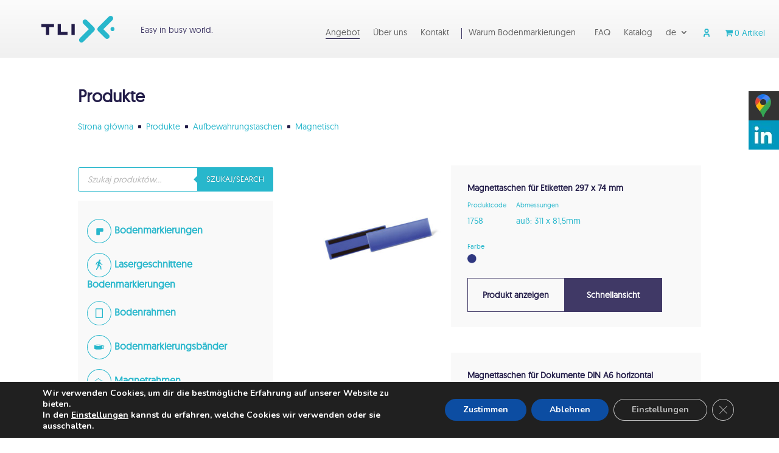

--- FILE ---
content_type: text/html; charset=UTF-8
request_url: https://www.tli.group/de/produkte/aufbewahrungstaschen/magnetisch/
body_size: 35206
content:
<!DOCTYPE html>
<html lang="de-DE">
<head>
	<meta charset="UTF-8" />
    <script type='application/ld+json'>
      {
      "@context": "http://www.schema.org",
      "@type": "LocalBusiness",
      "name": "Znaczniki podłogowe, oznaczenia magazynowe | TLI Sp. z o.o.	",
      "legalName":"TLI Sp. z o.o.	",
      "url": "https://www.tli.group/",
      "image": "https://www.tli.group/wp-content/uploads/2020/11/cropped-android-chrome-512x512-1-270x270.png",
      "logo": "https://www.tli.group/wp-content/uploads/2020/11/cropped-android-chrome-512x512-1-270x270.png",
      "priceRange" : "$$",
      "telephone": "883211331",
      "email": "office@tli.group",
      "vatID": "8822119168",
      "address": [
      {
      "type": "PostalAddress",  
      "addressLocality": "Bielawa",
      "postalCode": "58-260",
      "streetAddress": "Tkacka 17",
      "addressRegion": "dolnośląskie",
      "addressCountry": "Polska"
      }
      ]
      }
    </script>


	<link rel="pingback" href="https://www.tli.group/xmlrpc.php" />

	<script type="text/javascript">
		document.documentElement.className = 'js';
	</script>

		<script>
	setTimeout(function() {
		const titleElement = document.querySelector('title');
		if (titleElement && titleElement.textContent == "Naklejki i znaki BHP na maszyny - Oferta producenta") {
			titleElement.textContent = "Etykiety i znaki BHP na maszyny - Oferta producenta";
		}
	},10);
	</script>
	
	<script>var et_site_url='https://www.tli.group';var et_post_id='8738';function et_core_page_resource_fallback(a,b){"undefined"===typeof b&&(b=a.sheet.cssRules&&0===a.sheet.cssRules.length);b&&(a.onerror=null,a.onload=null,a.href?a.href=et_site_url+"/?et_core_page_resource="+a.id+et_post_id:a.src&&(a.src=et_site_url+"/?et_core_page_resource="+a.id+et_post_id))}
</script><style id="et-divi-userfonts">@font-face { font-family: "Geomanist"; font-display: swap;  src: url("https://www.tli.group/wp-content/uploads/et-fonts/geomanist-regular-webfont.ttf") format("truetype"); }</style><meta name='robots' content='index, follow, max-image-preview:large, max-snippet:-1, max-video-preview:-1' />
	<style>img:is([sizes="auto" i], [sizes^="auto," i]) { contain-intrinsic-size: 3000px 1500px }</style>
	<link rel="alternate" href="https://www.tli.group/produkty/kieszenie-magazynowe/kieszenie-plexi-pet/" hreflang="pl" />
<link rel="alternate" href="https://www.tli.group/en/products/industrial-pockets/plexiglass-pet/" hreflang="en" />
<link rel="alternate" href="https://www.tli.group/de/produkte/aufbewahrungstaschen/magnetisch/" hreflang="de" />
<link rel="alternate" href="https://www.tli.group/cs/produkty-cz/ulozne-kapsy/kapsy-plexi-pet/" hreflang="cs" />

	<!-- This site is optimized with the Yoast SEO plugin v24.7 - https://yoast.com/wordpress/plugins/seo/ -->
	<title>Magnetisch - TLI sp. z o.o.</title>
	<link rel="canonical" href="https://www.tli.group/de/produkte/aufbewahrungstaschen/magnetisch/" />
	<meta property="og:locale" content="de_DE" />
	<meta property="og:locale:alternate" content="pl_PL" />
	<meta property="og:locale:alternate" content="en_GB" />
	<meta property="og:locale:alternate" content="cs_CZ" />
	<meta property="og:type" content="article" />
	<meta property="og:title" content="Magnetisch - TLI sp. z o.o." />
	<meta property="og:url" content="https://www.tli.group/de/produkte/aufbewahrungstaschen/magnetisch/" />
	<meta property="og:site_name" content="TLI sp. z o.o." />
	<meta property="article:modified_time" content="2022-10-11T10:25:20+00:00" />
	<meta property="og:image" content="https://www.tli.group/wp-content/uploads/2020/10/znaczniki_podlogowe_standardowe.svg" />
	<meta name="twitter:card" content="summary_large_image" />
	<meta name="twitter:label1" content="Geschätzte Lesezeit" />
	<meta name="twitter:data1" content="3 Minuten" />
	<script type="application/ld+json" class="yoast-schema-graph">{"@context":"https://schema.org","@graph":[{"@type":"WebPage","@id":"https://www.tli.group/de/produkte/aufbewahrungstaschen/magnetisch/","url":"https://www.tli.group/de/produkte/aufbewahrungstaschen/magnetisch/","name":"Magnetisch - TLI sp. z o.o.","isPartOf":{"@id":"https://www.tli.group/de/home-de/#website"},"primaryImageOfPage":{"@id":"https://www.tli.group/de/produkte/aufbewahrungstaschen/magnetisch/#primaryimage"},"image":{"@id":"https://www.tli.group/de/produkte/aufbewahrungstaschen/magnetisch/#primaryimage"},"thumbnailUrl":"https://www.tli.group/wp-content/uploads/2020/10/znaczniki_podlogowe_standardowe.svg","datePublished":"2021-01-18T08:49:52+00:00","dateModified":"2022-10-11T10:25:20+00:00","breadcrumb":{"@id":"https://www.tli.group/de/produkte/aufbewahrungstaschen/magnetisch/#breadcrumb"},"inLanguage":"de","potentialAction":[{"@type":"ReadAction","target":["https://www.tli.group/de/produkte/aufbewahrungstaschen/magnetisch/"]}]},{"@type":"ImageObject","inLanguage":"de","@id":"https://www.tli.group/de/produkte/aufbewahrungstaschen/magnetisch/#primaryimage","url":"https://www.tli.group/wp-content/uploads/2020/10/znaczniki_podlogowe_standardowe.svg","contentUrl":"https://www.tli.group/wp-content/uploads/2020/10/znaczniki_podlogowe_standardowe.svg"},{"@type":"BreadcrumbList","@id":"https://www.tli.group/de/produkte/aufbewahrungstaschen/magnetisch/#breadcrumb","itemListElement":[{"@type":"ListItem","position":1,"name":"Startseite","item":"https://www.tli.group/de/home-de/"},{"@type":"ListItem","position":2,"name":"Produkte","item":"https://www.tli.group/de/produkte/"},{"@type":"ListItem","position":3,"name":"Aufbewahrungstaschen","item":"https://www.tli.group/de/produkte/aufbewahrungstaschen/"},{"@type":"ListItem","position":4,"name":"Magnetisch"}]},{"@type":"WebSite","@id":"https://www.tli.group/de/home-de/#website","url":"https://www.tli.group/de/home-de/","name":"TLI sp. z o.o.","description":"TLI.group","potentialAction":[{"@type":"SearchAction","target":{"@type":"EntryPoint","urlTemplate":"https://www.tli.group/de/home-de/?s={search_term_string}"},"query-input":{"@type":"PropertyValueSpecification","valueRequired":true,"valueName":"search_term_string"}}],"inLanguage":"de"}]}</script>
	<!-- / Yoast SEO plugin. -->


<link rel="alternate" type="application/rss+xml" title="TLI sp. z o.o. &raquo; Feed" href="https://www.tli.group/de/feed/" />
<link rel="alternate" type="application/rss+xml" title="TLI sp. z o.o. &raquo; Kommentar-Feed" href="https://www.tli.group/de/comments/feed/" />
<script type="text/javascript">
/* <![CDATA[ */
window._wpemojiSettings = {"baseUrl":"https:\/\/s.w.org\/images\/core\/emoji\/15.0.3\/72x72\/","ext":".png","svgUrl":"https:\/\/s.w.org\/images\/core\/emoji\/15.0.3\/svg\/","svgExt":".svg","source":{"concatemoji":"https:\/\/www.tli.group\/wp-includes\/js\/wp-emoji-release.min.js?ver=6.7.4"}};
/*! This file is auto-generated */
!function(i,n){var o,s,e;function c(e){try{var t={supportTests:e,timestamp:(new Date).valueOf()};sessionStorage.setItem(o,JSON.stringify(t))}catch(e){}}function p(e,t,n){e.clearRect(0,0,e.canvas.width,e.canvas.height),e.fillText(t,0,0);var t=new Uint32Array(e.getImageData(0,0,e.canvas.width,e.canvas.height).data),r=(e.clearRect(0,0,e.canvas.width,e.canvas.height),e.fillText(n,0,0),new Uint32Array(e.getImageData(0,0,e.canvas.width,e.canvas.height).data));return t.every(function(e,t){return e===r[t]})}function u(e,t,n){switch(t){case"flag":return n(e,"\ud83c\udff3\ufe0f\u200d\u26a7\ufe0f","\ud83c\udff3\ufe0f\u200b\u26a7\ufe0f")?!1:!n(e,"\ud83c\uddfa\ud83c\uddf3","\ud83c\uddfa\u200b\ud83c\uddf3")&&!n(e,"\ud83c\udff4\udb40\udc67\udb40\udc62\udb40\udc65\udb40\udc6e\udb40\udc67\udb40\udc7f","\ud83c\udff4\u200b\udb40\udc67\u200b\udb40\udc62\u200b\udb40\udc65\u200b\udb40\udc6e\u200b\udb40\udc67\u200b\udb40\udc7f");case"emoji":return!n(e,"\ud83d\udc26\u200d\u2b1b","\ud83d\udc26\u200b\u2b1b")}return!1}function f(e,t,n){var r="undefined"!=typeof WorkerGlobalScope&&self instanceof WorkerGlobalScope?new OffscreenCanvas(300,150):i.createElement("canvas"),a=r.getContext("2d",{willReadFrequently:!0}),o=(a.textBaseline="top",a.font="600 32px Arial",{});return e.forEach(function(e){o[e]=t(a,e,n)}),o}function t(e){var t=i.createElement("script");t.src=e,t.defer=!0,i.head.appendChild(t)}"undefined"!=typeof Promise&&(o="wpEmojiSettingsSupports",s=["flag","emoji"],n.supports={everything:!0,everythingExceptFlag:!0},e=new Promise(function(e){i.addEventListener("DOMContentLoaded",e,{once:!0})}),new Promise(function(t){var n=function(){try{var e=JSON.parse(sessionStorage.getItem(o));if("object"==typeof e&&"number"==typeof e.timestamp&&(new Date).valueOf()<e.timestamp+604800&&"object"==typeof e.supportTests)return e.supportTests}catch(e){}return null}();if(!n){if("undefined"!=typeof Worker&&"undefined"!=typeof OffscreenCanvas&&"undefined"!=typeof URL&&URL.createObjectURL&&"undefined"!=typeof Blob)try{var e="postMessage("+f.toString()+"("+[JSON.stringify(s),u.toString(),p.toString()].join(",")+"));",r=new Blob([e],{type:"text/javascript"}),a=new Worker(URL.createObjectURL(r),{name:"wpTestEmojiSupports"});return void(a.onmessage=function(e){c(n=e.data),a.terminate(),t(n)})}catch(e){}c(n=f(s,u,p))}t(n)}).then(function(e){for(var t in e)n.supports[t]=e[t],n.supports.everything=n.supports.everything&&n.supports[t],"flag"!==t&&(n.supports.everythingExceptFlag=n.supports.everythingExceptFlag&&n.supports[t]);n.supports.everythingExceptFlag=n.supports.everythingExceptFlag&&!n.supports.flag,n.DOMReady=!1,n.readyCallback=function(){n.DOMReady=!0}}).then(function(){return e}).then(function(){var e;n.supports.everything||(n.readyCallback(),(e=n.source||{}).concatemoji?t(e.concatemoji):e.wpemoji&&e.twemoji&&(t(e.twemoji),t(e.wpemoji)))}))}((window,document),window._wpemojiSettings);
/* ]]> */
</script>
<meta content="Divi Child v.3.19.11.1603374223" name="generator"/><link rel='stylesheet' id='font-awesome-css' href='https://www.tli.group/wp-content/plugins/pagination-styler-for-woocommerce/berocket/assets/css/font-awesome.min.css?ver=6.7.4' type='text/css' media='all' />
<link rel='stylesheet' id='berocket_pagination_style-css' href='https://www.tli.group/wp-content/plugins/pagination-styler-for-woocommerce/css/pagination.css?ver=3.6.1' type='text/css' media='all' />
<style id='wp-emoji-styles-inline-css' type='text/css'>

	img.wp-smiley, img.emoji {
		display: inline !important;
		border: none !important;
		box-shadow: none !important;
		height: 1em !important;
		width: 1em !important;
		margin: 0 0.07em !important;
		vertical-align: -0.1em !important;
		background: none !important;
		padding: 0 !important;
	}
</style>
<link rel='stylesheet' id='wp-block-library-css' href='https://www.tli.group/wp-includes/css/dist/block-library/style.min.css?ver=6.7.4' type='text/css' media='all' />
<style id='safe-svg-svg-icon-style-inline-css' type='text/css'>
.safe-svg-cover{text-align:center}.safe-svg-cover .safe-svg-inside{display:inline-block;max-width:100%}.safe-svg-cover svg{height:100%;max-height:100%;max-width:100%;width:100%}

</style>
<style id='classic-theme-styles-inline-css' type='text/css'>
/*! This file is auto-generated */
.wp-block-button__link{color:#fff;background-color:#32373c;border-radius:9999px;box-shadow:none;text-decoration:none;padding:calc(.667em + 2px) calc(1.333em + 2px);font-size:1.125em}.wp-block-file__button{background:#32373c;color:#fff;text-decoration:none}
</style>
<style id='global-styles-inline-css' type='text/css'>
:root{--wp--preset--aspect-ratio--square: 1;--wp--preset--aspect-ratio--4-3: 4/3;--wp--preset--aspect-ratio--3-4: 3/4;--wp--preset--aspect-ratio--3-2: 3/2;--wp--preset--aspect-ratio--2-3: 2/3;--wp--preset--aspect-ratio--16-9: 16/9;--wp--preset--aspect-ratio--9-16: 9/16;--wp--preset--color--black: #000000;--wp--preset--color--cyan-bluish-gray: #abb8c3;--wp--preset--color--white: #ffffff;--wp--preset--color--pale-pink: #f78da7;--wp--preset--color--vivid-red: #cf2e2e;--wp--preset--color--luminous-vivid-orange: #ff6900;--wp--preset--color--luminous-vivid-amber: #fcb900;--wp--preset--color--light-green-cyan: #7bdcb5;--wp--preset--color--vivid-green-cyan: #00d084;--wp--preset--color--pale-cyan-blue: #8ed1fc;--wp--preset--color--vivid-cyan-blue: #0693e3;--wp--preset--color--vivid-purple: #9b51e0;--wp--preset--gradient--vivid-cyan-blue-to-vivid-purple: linear-gradient(135deg,rgba(6,147,227,1) 0%,rgb(155,81,224) 100%);--wp--preset--gradient--light-green-cyan-to-vivid-green-cyan: linear-gradient(135deg,rgb(122,220,180) 0%,rgb(0,208,130) 100%);--wp--preset--gradient--luminous-vivid-amber-to-luminous-vivid-orange: linear-gradient(135deg,rgba(252,185,0,1) 0%,rgba(255,105,0,1) 100%);--wp--preset--gradient--luminous-vivid-orange-to-vivid-red: linear-gradient(135deg,rgba(255,105,0,1) 0%,rgb(207,46,46) 100%);--wp--preset--gradient--very-light-gray-to-cyan-bluish-gray: linear-gradient(135deg,rgb(238,238,238) 0%,rgb(169,184,195) 100%);--wp--preset--gradient--cool-to-warm-spectrum: linear-gradient(135deg,rgb(74,234,220) 0%,rgb(151,120,209) 20%,rgb(207,42,186) 40%,rgb(238,44,130) 60%,rgb(251,105,98) 80%,rgb(254,248,76) 100%);--wp--preset--gradient--blush-light-purple: linear-gradient(135deg,rgb(255,206,236) 0%,rgb(152,150,240) 100%);--wp--preset--gradient--blush-bordeaux: linear-gradient(135deg,rgb(254,205,165) 0%,rgb(254,45,45) 50%,rgb(107,0,62) 100%);--wp--preset--gradient--luminous-dusk: linear-gradient(135deg,rgb(255,203,112) 0%,rgb(199,81,192) 50%,rgb(65,88,208) 100%);--wp--preset--gradient--pale-ocean: linear-gradient(135deg,rgb(255,245,203) 0%,rgb(182,227,212) 50%,rgb(51,167,181) 100%);--wp--preset--gradient--electric-grass: linear-gradient(135deg,rgb(202,248,128) 0%,rgb(113,206,126) 100%);--wp--preset--gradient--midnight: linear-gradient(135deg,rgb(2,3,129) 0%,rgb(40,116,252) 100%);--wp--preset--font-size--small: 13px;--wp--preset--font-size--medium: 20px;--wp--preset--font-size--large: 36px;--wp--preset--font-size--x-large: 42px;--wp--preset--font-family--inter: "Inter", sans-serif;--wp--preset--font-family--cardo: Cardo;--wp--preset--spacing--20: 0.44rem;--wp--preset--spacing--30: 0.67rem;--wp--preset--spacing--40: 1rem;--wp--preset--spacing--50: 1.5rem;--wp--preset--spacing--60: 2.25rem;--wp--preset--spacing--70: 3.38rem;--wp--preset--spacing--80: 5.06rem;--wp--preset--shadow--natural: 6px 6px 9px rgba(0, 0, 0, 0.2);--wp--preset--shadow--deep: 12px 12px 50px rgba(0, 0, 0, 0.4);--wp--preset--shadow--sharp: 6px 6px 0px rgba(0, 0, 0, 0.2);--wp--preset--shadow--outlined: 6px 6px 0px -3px rgba(255, 255, 255, 1), 6px 6px rgba(0, 0, 0, 1);--wp--preset--shadow--crisp: 6px 6px 0px rgba(0, 0, 0, 1);}:where(.is-layout-flex){gap: 0.5em;}:where(.is-layout-grid){gap: 0.5em;}body .is-layout-flex{display: flex;}.is-layout-flex{flex-wrap: wrap;align-items: center;}.is-layout-flex > :is(*, div){margin: 0;}body .is-layout-grid{display: grid;}.is-layout-grid > :is(*, div){margin: 0;}:where(.wp-block-columns.is-layout-flex){gap: 2em;}:where(.wp-block-columns.is-layout-grid){gap: 2em;}:where(.wp-block-post-template.is-layout-flex){gap: 1.25em;}:where(.wp-block-post-template.is-layout-grid){gap: 1.25em;}.has-black-color{color: var(--wp--preset--color--black) !important;}.has-cyan-bluish-gray-color{color: var(--wp--preset--color--cyan-bluish-gray) !important;}.has-white-color{color: var(--wp--preset--color--white) !important;}.has-pale-pink-color{color: var(--wp--preset--color--pale-pink) !important;}.has-vivid-red-color{color: var(--wp--preset--color--vivid-red) !important;}.has-luminous-vivid-orange-color{color: var(--wp--preset--color--luminous-vivid-orange) !important;}.has-luminous-vivid-amber-color{color: var(--wp--preset--color--luminous-vivid-amber) !important;}.has-light-green-cyan-color{color: var(--wp--preset--color--light-green-cyan) !important;}.has-vivid-green-cyan-color{color: var(--wp--preset--color--vivid-green-cyan) !important;}.has-pale-cyan-blue-color{color: var(--wp--preset--color--pale-cyan-blue) !important;}.has-vivid-cyan-blue-color{color: var(--wp--preset--color--vivid-cyan-blue) !important;}.has-vivid-purple-color{color: var(--wp--preset--color--vivid-purple) !important;}.has-black-background-color{background-color: var(--wp--preset--color--black) !important;}.has-cyan-bluish-gray-background-color{background-color: var(--wp--preset--color--cyan-bluish-gray) !important;}.has-white-background-color{background-color: var(--wp--preset--color--white) !important;}.has-pale-pink-background-color{background-color: var(--wp--preset--color--pale-pink) !important;}.has-vivid-red-background-color{background-color: var(--wp--preset--color--vivid-red) !important;}.has-luminous-vivid-orange-background-color{background-color: var(--wp--preset--color--luminous-vivid-orange) !important;}.has-luminous-vivid-amber-background-color{background-color: var(--wp--preset--color--luminous-vivid-amber) !important;}.has-light-green-cyan-background-color{background-color: var(--wp--preset--color--light-green-cyan) !important;}.has-vivid-green-cyan-background-color{background-color: var(--wp--preset--color--vivid-green-cyan) !important;}.has-pale-cyan-blue-background-color{background-color: var(--wp--preset--color--pale-cyan-blue) !important;}.has-vivid-cyan-blue-background-color{background-color: var(--wp--preset--color--vivid-cyan-blue) !important;}.has-vivid-purple-background-color{background-color: var(--wp--preset--color--vivid-purple) !important;}.has-black-border-color{border-color: var(--wp--preset--color--black) !important;}.has-cyan-bluish-gray-border-color{border-color: var(--wp--preset--color--cyan-bluish-gray) !important;}.has-white-border-color{border-color: var(--wp--preset--color--white) !important;}.has-pale-pink-border-color{border-color: var(--wp--preset--color--pale-pink) !important;}.has-vivid-red-border-color{border-color: var(--wp--preset--color--vivid-red) !important;}.has-luminous-vivid-orange-border-color{border-color: var(--wp--preset--color--luminous-vivid-orange) !important;}.has-luminous-vivid-amber-border-color{border-color: var(--wp--preset--color--luminous-vivid-amber) !important;}.has-light-green-cyan-border-color{border-color: var(--wp--preset--color--light-green-cyan) !important;}.has-vivid-green-cyan-border-color{border-color: var(--wp--preset--color--vivid-green-cyan) !important;}.has-pale-cyan-blue-border-color{border-color: var(--wp--preset--color--pale-cyan-blue) !important;}.has-vivid-cyan-blue-border-color{border-color: var(--wp--preset--color--vivid-cyan-blue) !important;}.has-vivid-purple-border-color{border-color: var(--wp--preset--color--vivid-purple) !important;}.has-vivid-cyan-blue-to-vivid-purple-gradient-background{background: var(--wp--preset--gradient--vivid-cyan-blue-to-vivid-purple) !important;}.has-light-green-cyan-to-vivid-green-cyan-gradient-background{background: var(--wp--preset--gradient--light-green-cyan-to-vivid-green-cyan) !important;}.has-luminous-vivid-amber-to-luminous-vivid-orange-gradient-background{background: var(--wp--preset--gradient--luminous-vivid-amber-to-luminous-vivid-orange) !important;}.has-luminous-vivid-orange-to-vivid-red-gradient-background{background: var(--wp--preset--gradient--luminous-vivid-orange-to-vivid-red) !important;}.has-very-light-gray-to-cyan-bluish-gray-gradient-background{background: var(--wp--preset--gradient--very-light-gray-to-cyan-bluish-gray) !important;}.has-cool-to-warm-spectrum-gradient-background{background: var(--wp--preset--gradient--cool-to-warm-spectrum) !important;}.has-blush-light-purple-gradient-background{background: var(--wp--preset--gradient--blush-light-purple) !important;}.has-blush-bordeaux-gradient-background{background: var(--wp--preset--gradient--blush-bordeaux) !important;}.has-luminous-dusk-gradient-background{background: var(--wp--preset--gradient--luminous-dusk) !important;}.has-pale-ocean-gradient-background{background: var(--wp--preset--gradient--pale-ocean) !important;}.has-electric-grass-gradient-background{background: var(--wp--preset--gradient--electric-grass) !important;}.has-midnight-gradient-background{background: var(--wp--preset--gradient--midnight) !important;}.has-small-font-size{font-size: var(--wp--preset--font-size--small) !important;}.has-medium-font-size{font-size: var(--wp--preset--font-size--medium) !important;}.has-large-font-size{font-size: var(--wp--preset--font-size--large) !important;}.has-x-large-font-size{font-size: var(--wp--preset--font-size--x-large) !important;}
:where(.wp-block-post-template.is-layout-flex){gap: 1.25em;}:where(.wp-block-post-template.is-layout-grid){gap: 1.25em;}
:where(.wp-block-columns.is-layout-flex){gap: 2em;}:where(.wp-block-columns.is-layout-grid){gap: 2em;}
:root :where(.wp-block-pullquote){font-size: 1.5em;line-height: 1.6;}
</style>
<link rel='stylesheet' id='secure-copy-content-protection-public-css' href='https://www.tli.group/wp-content/plugins/secure-copy-content-protection/public/css/secure-copy-content-protection-public.css?ver=4.5.1' type='text/css' media='all' />
<link rel='stylesheet' id='woocommerce-layout-css' href='https://www.tli.group/wp-content/plugins/woocommerce/assets/css/woocommerce-layout.css?ver=9.7.2' type='text/css' media='all' />
<link rel='stylesheet' id='woocommerce-smallscreen-css' href='https://www.tli.group/wp-content/plugins/woocommerce/assets/css/woocommerce-smallscreen.css?ver=9.7.2' type='text/css' media='only screen and (max-width: 768px)' />
<link rel='stylesheet' id='woocommerce-general-css' href='https://www.tli.group/wp-content/plugins/woocommerce/assets/css/woocommerce.css?ver=9.7.2' type='text/css' media='all' />
<style id='woocommerce-inline-inline-css' type='text/css'>
.woocommerce form .form-row .required { visibility: visible; }
</style>
<link rel='stylesheet' id='related-styles-css' href='https://www.tli.group/wp-content/plugins/woo-mailerlite/includes/../public/css/style.css?ver=6.7.4' type='text/css' media='all' />
<link rel='stylesheet' id='woo-variation-swatches-css' href='https://www.tli.group/wp-content/plugins/woo-variation-swatches/assets/css/frontend.min.css?ver=1742905240' type='text/css' media='all' />
<style id='woo-variation-swatches-inline-css' type='text/css'>
:root {
--wvs-tick:url("data:image/svg+xml;utf8,%3Csvg filter='drop-shadow(0px 0px 2px rgb(0 0 0 / .8))' xmlns='http://www.w3.org/2000/svg'  viewBox='0 0 30 30'%3E%3Cpath fill='none' stroke='%23ffffff' stroke-linecap='round' stroke-linejoin='round' stroke-width='4' d='M4 16L11 23 27 7'/%3E%3C/svg%3E");

--wvs-cross:url("data:image/svg+xml;utf8,%3Csvg filter='drop-shadow(0px 0px 5px rgb(255 255 255 / .6))' xmlns='http://www.w3.org/2000/svg' width='72px' height='72px' viewBox='0 0 24 24'%3E%3Cpath fill='none' stroke='%23ff0000' stroke-linecap='round' stroke-width='0.6' d='M5 5L19 19M19 5L5 19'/%3E%3C/svg%3E");
--wvs-single-product-item-width:30px;
--wvs-single-product-item-height:30px;
--wvs-single-product-item-font-size:16px}
</style>
<link rel='stylesheet' id='slick-css' href='https://www.tli.group/wp-content/plugins/woo-smart-quick-view/assets/libs/slick/slick.css?ver=6.7.4' type='text/css' media='all' />
<link rel='stylesheet' id='perfect-scrollbar-css' href='https://www.tli.group/wp-content/plugins/woo-smart-quick-view/assets/libs/perfect-scrollbar/css/perfect-scrollbar.min.css?ver=6.7.4' type='text/css' media='all' />
<link rel='stylesheet' id='perfect-scrollbar-wpc-css' href='https://www.tli.group/wp-content/plugins/woo-smart-quick-view/assets/libs/perfect-scrollbar/css/custom-theme.css?ver=6.7.4' type='text/css' media='all' />
<link rel='stylesheet' id='woosq-feather-css' href='https://www.tli.group/wp-content/plugins/woo-smart-quick-view/assets/libs/feather/feather.css?ver=6.7.4' type='text/css' media='all' />
<link rel='stylesheet' id='woosq-frontend-css' href='https://www.tli.group/wp-content/plugins/woo-smart-quick-view/assets/css/frontend.css?ver=4.1.6' type='text/css' media='all' />
<link rel='stylesheet' id='brands-styles-css' href='https://www.tli.group/wp-content/plugins/woocommerce/assets/css/brands.css?ver=9.7.2' type='text/css' media='all' />
<link rel='stylesheet' id='dgwt-wcas-style-css' href='https://www.tli.group/wp-content/plugins/ajax-search-for-woocommerce/assets/css/style.min.css?ver=1.30.0' type='text/css' media='all' />
<link rel='stylesheet' id='chld_thm_cfg_parent-css' href='https://www.tli.group/wp-content/themes/Divi/style.css?ver=6.7.4' type='text/css' media='all' />
<link rel='stylesheet' id='divi-style-css' href='https://www.tli.group/wp-content/themes/Divi-child/style.css?ver=3.19.11.1603374223' type='text/css' media='all' />
<link rel='stylesheet' id='divi-breadcrumbs-styles-css' href='https://www.tli.group/wp-content/plugins/breadcrumbs-divi-module/styles/style.min.css?ver=1.2' type='text/css' media='all' />
<link rel='stylesheet' id='wpmenucart-icons-css' href='https://www.tli.group/wp-content/plugins/wp-menu-cart-pro/assets/css/wpmenucart-icons-pro.min.css?ver=4.0.7' type='text/css' media='all' />
<style id='wpmenucart-icons-inline-css' type='text/css'>
@font-face {
	font-family:'WPMenuCart';
	src: url('https://www.tli.group/wp-content/plugins/wp-menu-cart-pro/assets/fonts/WPMenuCart.eot');
	src: url('https://www.tli.group/wp-content/plugins/wp-menu-cart-pro/assets/fonts/WPMenuCart.eot?#iefix') format('embedded-opentype'),
		 url('https://www.tli.group/wp-content/plugins/wp-menu-cart-pro/assets/fonts/WPMenuCart.woff2') format('woff2'),
		 url('https://www.tli.group/wp-content/plugins/wp-menu-cart-pro/assets/fonts/WPMenuCart.woff') format('woff'),
		 url('https://www.tli.group/wp-content/plugins/wp-menu-cart-pro/assets/fonts/WPMenuCart.ttf') format('truetype'),
		 url('https://www.tli.group/wp-content/plugins/wp-menu-cart-pro/assets/fonts/WPMenuCart.svg#WPMenuCart') format('svg');
	font-weight:normal;
	font-style:normal;
	font-display:swap;
}
</style>
<link rel='stylesheet' id='wpmenucart-css' href='https://www.tli.group/wp-content/plugins/wp-menu-cart-pro/assets/css/wpmenucart-main.min.css?ver=4.0.7' type='text/css' media='all' />
<style id='wpmenucart-inline-css' type='text/css'>
.et-cart-info { display:none !important; } .site-header-cart { display:none !important; }
</style>
<link rel='stylesheet' id='photoswipe-css' href='https://www.tli.group/wp-content/plugins/woocommerce/assets/css/photoswipe/photoswipe.min.css?ver=9.7.2' type='text/css' media='all' />
<link rel='stylesheet' id='photoswipe-default-skin-css' href='https://www.tli.group/wp-content/plugins/woocommerce/assets/css/photoswipe/default-skin/default-skin.min.css?ver=9.7.2' type='text/css' media='all' />
<link rel='stylesheet' id='dashicons-css' href='https://www.tli.group/wp-includes/css/dashicons.min.css?ver=6.7.4' type='text/css' media='all' />
<link rel='stylesheet' id='wqpmb-style-css' href='https://www.tli.group/wp-content/plugins/wc-quantity-plus-minus-button/assets/css/style.css?ver=1.0.0' type='text/css' media='all' />
<link rel='stylesheet' id='moove_gdpr_frontend-css' href='https://www.tli.group/wp-content/plugins/gdpr-cookie-compliance/dist/styles/gdpr-main.css?ver=4.16.1' type='text/css' media='all' />
<style id='moove_gdpr_frontend-inline-css' type='text/css'>
#moove_gdpr_cookie_modal,#moove_gdpr_cookie_info_bar,.gdpr_cookie_settings_shortcode_content{font-family:Nunito,sans-serif}#moove_gdpr_save_popup_settings_button{background-color:#373737;color:#fff}#moove_gdpr_save_popup_settings_button:hover{background-color:#000}#moove_gdpr_cookie_info_bar .moove-gdpr-info-bar-container .moove-gdpr-info-bar-content a.mgbutton,#moove_gdpr_cookie_info_bar .moove-gdpr-info-bar-container .moove-gdpr-info-bar-content button.mgbutton{background-color:#0C4DA2}#moove_gdpr_cookie_modal .moove-gdpr-modal-content .moove-gdpr-modal-footer-content .moove-gdpr-button-holder a.mgbutton,#moove_gdpr_cookie_modal .moove-gdpr-modal-content .moove-gdpr-modal-footer-content .moove-gdpr-button-holder button.mgbutton,.gdpr_cookie_settings_shortcode_content .gdpr-shr-button.button-green{background-color:#0C4DA2;border-color:#0C4DA2}#moove_gdpr_cookie_modal .moove-gdpr-modal-content .moove-gdpr-modal-footer-content .moove-gdpr-button-holder a.mgbutton:hover,#moove_gdpr_cookie_modal .moove-gdpr-modal-content .moove-gdpr-modal-footer-content .moove-gdpr-button-holder button.mgbutton:hover,.gdpr_cookie_settings_shortcode_content .gdpr-shr-button.button-green:hover{background-color:#fff;color:#0C4DA2}#moove_gdpr_cookie_modal .moove-gdpr-modal-content .moove-gdpr-modal-close i,#moove_gdpr_cookie_modal .moove-gdpr-modal-content .moove-gdpr-modal-close span.gdpr-icon{background-color:#0C4DA2;border:1px solid #0C4DA2}#moove_gdpr_cookie_info_bar span.change-settings-button.focus-g,#moove_gdpr_cookie_info_bar span.change-settings-button:focus,#moove_gdpr_cookie_info_bar button.change-settings-button.focus-g,#moove_gdpr_cookie_info_bar button.change-settings-button:focus{-webkit-box-shadow:0 0 1px 3px #0C4DA2;-moz-box-shadow:0 0 1px 3px #0C4DA2;box-shadow:0 0 1px 3px #0C4DA2}#moove_gdpr_cookie_modal .moove-gdpr-modal-content .moove-gdpr-modal-close i:hover,#moove_gdpr_cookie_modal .moove-gdpr-modal-content .moove-gdpr-modal-close span.gdpr-icon:hover,#moove_gdpr_cookie_info_bar span[data-href]>u.change-settings-button{color:#0C4DA2}#moove_gdpr_cookie_modal .moove-gdpr-modal-content .moove-gdpr-modal-left-content #moove-gdpr-menu li.menu-item-selected a span.gdpr-icon,#moove_gdpr_cookie_modal .moove-gdpr-modal-content .moove-gdpr-modal-left-content #moove-gdpr-menu li.menu-item-selected button span.gdpr-icon{color:inherit}#moove_gdpr_cookie_modal .moove-gdpr-modal-content .moove-gdpr-modal-left-content #moove-gdpr-menu li a span.gdpr-icon,#moove_gdpr_cookie_modal .moove-gdpr-modal-content .moove-gdpr-modal-left-content #moove-gdpr-menu li button span.gdpr-icon{color:inherit}#moove_gdpr_cookie_modal .gdpr-acc-link{line-height:0;font-size:0;color:transparent;position:absolute}#moove_gdpr_cookie_modal .moove-gdpr-modal-content .moove-gdpr-modal-close:hover i,#moove_gdpr_cookie_modal .moove-gdpr-modal-content .moove-gdpr-modal-left-content #moove-gdpr-menu li a,#moove_gdpr_cookie_modal .moove-gdpr-modal-content .moove-gdpr-modal-left-content #moove-gdpr-menu li button,#moove_gdpr_cookie_modal .moove-gdpr-modal-content .moove-gdpr-modal-left-content #moove-gdpr-menu li button i,#moove_gdpr_cookie_modal .moove-gdpr-modal-content .moove-gdpr-modal-left-content #moove-gdpr-menu li a i,#moove_gdpr_cookie_modal .moove-gdpr-modal-content .moove-gdpr-tab-main .moove-gdpr-tab-main-content a:hover,#moove_gdpr_cookie_info_bar.moove-gdpr-dark-scheme .moove-gdpr-info-bar-container .moove-gdpr-info-bar-content a.mgbutton:hover,#moove_gdpr_cookie_info_bar.moove-gdpr-dark-scheme .moove-gdpr-info-bar-container .moove-gdpr-info-bar-content button.mgbutton:hover,#moove_gdpr_cookie_info_bar.moove-gdpr-dark-scheme .moove-gdpr-info-bar-container .moove-gdpr-info-bar-content a:hover,#moove_gdpr_cookie_info_bar.moove-gdpr-dark-scheme .moove-gdpr-info-bar-container .moove-gdpr-info-bar-content button:hover,#moove_gdpr_cookie_info_bar.moove-gdpr-dark-scheme .moove-gdpr-info-bar-container .moove-gdpr-info-bar-content span.change-settings-button:hover,#moove_gdpr_cookie_info_bar.moove-gdpr-dark-scheme .moove-gdpr-info-bar-container .moove-gdpr-info-bar-content button.change-settings-button:hover,#moove_gdpr_cookie_info_bar.moove-gdpr-dark-scheme .moove-gdpr-info-bar-container .moove-gdpr-info-bar-content u.change-settings-button:hover,#moove_gdpr_cookie_info_bar span[data-href]>u.change-settings-button,#moove_gdpr_cookie_info_bar.moove-gdpr-dark-scheme .moove-gdpr-info-bar-container .moove-gdpr-info-bar-content a.mgbutton.focus-g,#moove_gdpr_cookie_info_bar.moove-gdpr-dark-scheme .moove-gdpr-info-bar-container .moove-gdpr-info-bar-content button.mgbutton.focus-g,#moove_gdpr_cookie_info_bar.moove-gdpr-dark-scheme .moove-gdpr-info-bar-container .moove-gdpr-info-bar-content a.focus-g,#moove_gdpr_cookie_info_bar.moove-gdpr-dark-scheme .moove-gdpr-info-bar-container .moove-gdpr-info-bar-content button.focus-g,#moove_gdpr_cookie_info_bar.moove-gdpr-dark-scheme .moove-gdpr-info-bar-container .moove-gdpr-info-bar-content a.mgbutton:focus,#moove_gdpr_cookie_info_bar.moove-gdpr-dark-scheme .moove-gdpr-info-bar-container .moove-gdpr-info-bar-content button.mgbutton:focus,#moove_gdpr_cookie_info_bar.moove-gdpr-dark-scheme .moove-gdpr-info-bar-container .moove-gdpr-info-bar-content a:focus,#moove_gdpr_cookie_info_bar.moove-gdpr-dark-scheme .moove-gdpr-info-bar-container .moove-gdpr-info-bar-content button:focus,#moove_gdpr_cookie_info_bar.moove-gdpr-dark-scheme .moove-gdpr-info-bar-container .moove-gdpr-info-bar-content span.change-settings-button.focus-g,span.change-settings-button:focus,button.change-settings-button.focus-g,button.change-settings-button:focus,#moove_gdpr_cookie_info_bar.moove-gdpr-dark-scheme .moove-gdpr-info-bar-container .moove-gdpr-info-bar-content u.change-settings-button.focus-g,#moove_gdpr_cookie_info_bar.moove-gdpr-dark-scheme .moove-gdpr-info-bar-container .moove-gdpr-info-bar-content u.change-settings-button:focus{color:#0C4DA2}#moove_gdpr_cookie_modal .moove-gdpr-branding.focus-g span,#moove_gdpr_cookie_modal .moove-gdpr-modal-content .moove-gdpr-tab-main a.focus-g{color:#0C4DA2}#moove_gdpr_cookie_modal.gdpr_lightbox-hide{display:none}
</style>
<script type="text/template" id="tmpl-variation-template">
	<div class="woocommerce-variation-description">{{{ data.variation.variation_description }}}</div>
	<div class="woocommerce-variation-price">{{{ data.variation.price_html }}}</div>
	<div class="woocommerce-variation-availability">{{{ data.variation.availability_html }}}</div>
</script>
<script type="text/template" id="tmpl-unavailable-variation-template">
	<p role="alert">Dieses Produkt ist leider nicht verfügbar. Bitte wähle eine andere Kombination.</p>
</script>
<script type="text/javascript" src="https://www.tli.group/wp-includes/js/jquery/jquery.min.js?ver=3.7.1" id="jquery-core-js"></script>
<script type="text/javascript" src="https://www.tli.group/wp-includes/js/jquery/jquery-migrate.min.js?ver=3.4.1" id="jquery-migrate-js"></script>
<script type="text/javascript" src="https://www.tli.group/wp-content/plugins/pagination-styler-for-woocommerce/js/pagination_styler.js?ver=3.6.1" id="berocket_pagination_script-js"></script>
<script type="text/javascript" src="https://www.tli.group/wp-content/plugins/woocommerce/assets/js/jquery-blockui/jquery.blockUI.min.js?ver=2.7.0-wc.9.7.2" id="jquery-blockui-js" data-wp-strategy="defer"></script>
<script type="text/javascript" id="wc-add-to-cart-js-extra">
/* <![CDATA[ */
var wc_add_to_cart_params = {"ajax_url":"\/wp-admin\/admin-ajax.php","wc_ajax_url":"\/de\/?wc-ajax=%%endpoint%%","i18n_view_cart":"Warenkorb anzeigen","cart_url":"https:\/\/www.tli.group\/de\/warenkorb\/","is_cart":"","cart_redirect_after_add":"no"};
/* ]]> */
</script>
<script type="text/javascript" src="https://www.tli.group/wp-content/plugins/woocommerce/assets/js/frontend/add-to-cart.min.js?ver=9.7.2" id="wc-add-to-cart-js" defer="defer" data-wp-strategy="defer"></script>
<script type="text/javascript" src="https://www.tli.group/wp-content/plugins/woocommerce/assets/js/js-cookie/js.cookie.min.js?ver=2.1.4-wc.9.7.2" id="js-cookie-js" defer="defer" data-wp-strategy="defer"></script>
<script type="text/javascript" id="woocommerce-js-extra">
/* <![CDATA[ */
var woocommerce_params = {"ajax_url":"\/wp-admin\/admin-ajax.php","wc_ajax_url":"\/de\/?wc-ajax=%%endpoint%%","i18n_password_show":"Passwort anzeigen","i18n_password_hide":"Passwort verbergen"};
/* ]]> */
</script>
<script type="text/javascript" src="https://www.tli.group/wp-content/plugins/woocommerce/assets/js/frontend/woocommerce.min.js?ver=9.7.2" id="woocommerce-js" defer="defer" data-wp-strategy="defer"></script>
<script type="text/javascript" src="https://www.tli.group/wp-includes/js/underscore.min.js?ver=1.13.7" id="underscore-js"></script>
<script type="text/javascript" id="wp-util-js-extra">
/* <![CDATA[ */
var _wpUtilSettings = {"ajax":{"url":"\/wp-admin\/admin-ajax.php"}};
/* ]]> */
</script>
<script type="text/javascript" src="https://www.tli.group/wp-includes/js/wp-util.min.js?ver=6.7.4" id="wp-util-js"></script>
<script type="text/javascript" src="https://www.tli.group/wp-content/themes/Divi/core/admin/js/es6-promise.auto.min.js?ver=6.7.4" id="es6-promise-js"></script>
<script type="text/javascript" id="et-core-api-spam-recaptcha-js-extra">
/* <![CDATA[ */
var et_core_api_spam_recaptcha = {"site_key":"","page_action":{"action":"magnetisch"}};
/* ]]> */
</script>
<script type="text/javascript" src="https://www.tli.group/wp-content/themes/Divi/core/admin/js/recaptcha.js?ver=6.7.4" id="et-core-api-spam-recaptcha-js"></script>
<script type="text/javascript" src="https://www.tli.group/wp-content/plugins/woocommerce/assets/js/flexslider/jquery.flexslider.min.js?ver=2.7.2-wc.9.7.2" id="flexslider-js" defer="defer" data-wp-strategy="defer"></script>
<script type="text/javascript" src="https://www.tli.group/wp-content/plugins/woocommerce/assets/js/photoswipe/photoswipe.min.js?ver=4.1.1-wc.9.7.2" id="photoswipe-js" defer="defer" data-wp-strategy="defer"></script>
<script type="text/javascript" src="https://www.tli.group/wp-content/plugins/woocommerce/assets/js/photoswipe/photoswipe-ui-default.min.js?ver=4.1.1-wc.9.7.2" id="photoswipe-ui-default-js" defer="defer" data-wp-strategy="defer"></script>
<script type="text/javascript" id="wc-single-product-js-extra">
/* <![CDATA[ */
var wc_single_product_params = {"i18n_required_rating_text":"Bitte w\u00e4hle eine Bewertung","i18n_rating_options":["1 von 5\u00a0Sternen","2 von 5\u00a0Sternen","3 von 5\u00a0Sternen","4 von 5\u00a0Sternen","5 von 5\u00a0Sternen"],"i18n_product_gallery_trigger_text":"Bildergalerie im Vollbildmodus anzeigen","review_rating_required":"yes","flexslider":{"rtl":false,"animation":"slide","smoothHeight":true,"directionNav":false,"controlNav":"thumbnails","slideshow":false,"animationSpeed":500,"animationLoop":false,"allowOneSlide":false},"zoom_enabled":"","zoom_options":[],"photoswipe_enabled":"1","photoswipe_options":{"shareEl":false,"closeOnScroll":false,"history":false,"hideAnimationDuration":0,"showAnimationDuration":0},"flexslider_enabled":"1"};
/* ]]> */
</script>
<script type="text/javascript" src="https://www.tli.group/wp-content/plugins/woocommerce/assets/js/frontend/single-product.min.js?ver=9.7.2" id="wc-single-product-js" defer="defer" data-wp-strategy="defer"></script>
<script type="text/javascript" id="wc-cart-fragments-js-extra">
/* <![CDATA[ */
var wc_cart_fragments_params = {"ajax_url":"\/wp-admin\/admin-ajax.php","wc_ajax_url":"\/de\/?wc-ajax=%%endpoint%%","cart_hash_key":"wc_cart_hash_808eb0b6bb90e954986740e25ec60b0b","fragment_name":"wc_fragments_808eb0b6bb90e954986740e25ec60b0b","request_timeout":"5000"};
/* ]]> */
</script>
<script type="text/javascript" src="https://www.tli.group/wp-content/plugins/woocommerce/assets/js/frontend/cart-fragments.min.js?ver=9.7.2" id="wc-cart-fragments-js" defer="defer" data-wp-strategy="defer"></script>
<script type="text/javascript" id="woo-ml-public-script-js-extra">
/* <![CDATA[ */
var woo_ml_public_post = {"ajax_url":"https:\/\/www.tli.group\/wp-admin\/admin-ajax.php","language":"de_DE","checkbox_settings":{"enabled":"no","label":"Wyra\u017cam zgod\u0119 na przetwarzanie danych osobowych w celu otrzymywania newslettera","preselect":"no","hidden":"no"}};
/* ]]> */
</script>
<script type="text/javascript" src="https://www.tli.group/wp-content/plugins/woo-mailerlite/public/js/public.js?ver=2.1.29" id="woo-ml-public-script-js"></script>
<script type="text/javascript" id="alg-wc-checkout-files-upload-ajax-js-extra">
/* <![CDATA[ */
var ajax_object = {"ajax_url":"https:\/\/www.tli.group\/wp-admin\/admin-ajax.php"};
var alg_wc_checkout_files_upload = {"max_file_size":"52428800","max_file_size_exceeded_message":"Allowed file size exceeded (maximum 50 MB).","progress_bar_enabled":""};
/* ]]> */
</script>
<script type="text/javascript" src="https://www.tli.group/wp-content/plugins/checkout-files-upload-woocommerce/includes/js/alg-wc-checkout-files-upload-ajax.js?ver=2.2.0" id="alg-wc-checkout-files-upload-ajax-js"></script>
<link rel="https://api.w.org/" href="https://www.tli.group/wp-json/" /><link rel="alternate" title="JSON" type="application/json" href="https://www.tli.group/wp-json/wp/v2/pages/8738" /><link rel="EditURI" type="application/rsd+xml" title="RSD" href="https://www.tli.group/xmlrpc.php?rsd" />
<meta name="generator" content="WordPress 6.7.4" />
<meta name="generator" content="WooCommerce 9.7.2" />
<link rel='shortlink' href='https://www.tli.group/?p=8738' />
<link rel="alternate" title="oEmbed (JSON)" type="application/json+oembed" href="https://www.tli.group/wp-json/oembed/1.0/embed?url=https%3A%2F%2Fwww.tli.group%2Fde%2Fprodukte%2Faufbewahrungstaschen%2Fmagnetisch%2F" />
<link rel="alternate" title="oEmbed (XML)" type="text/xml+oembed" href="https://www.tli.group/wp-json/oembed/1.0/embed?url=https%3A%2F%2Fwww.tli.group%2Fde%2Fprodukte%2Faufbewahrungstaschen%2Fmagnetisch%2F&#038;format=xml" />
<style>.woocommerce-pagination.berocket_pagination {text-align: center!important;clear: both;}.woocommerce-pagination.berocket_pagination ul{border-color:#d3ced2!important;border-top-width:0px!important;border-bottom-width:0px!important;border-left-width:0px!important;border-right-width:0px!important;padding-top:10px!important;padding-bottom:10px!important;padding-left:10px!important;padding-right:10px!important;border-top-left-radius:0px!important;border-top-right-radius:0px!important;border-bottom-right-radius:0px!important;border-bottom-left-radius:0px!important;border-style:solid!important;}.woocommerce-pagination.berocket_pagination ul li{border-color:#ffffff!important;border-top-width:0px!important;border-bottom-width:0px!important;border-left-width:0px!important;border-right-width:0px!important;border-top-left-radius:0px!important;border-top-right-radius:0px!important;border-bottom-right-radius:0px!important;border-bottom-left-radius:0px!important;margin-top:0px!important;margin-bottom:0px!important;margin-left:0px!important;margin-right:0px!important;float:left!important;border-style:solid!important;}.woocommerce-pagination.berocket_pagination ul li:hover{border-color:#ffffff!important;}.woocommerce-pagination.berocket_pagination ul li > a, .woocommerce-pagination.berocket_pagination ul li > span{color:#403966!important;background-color:#ffffff!important;padding-top:10px!important;padding-bottom:10px!important;padding-left:10px!important;padding-right:10px!important;}.woocommerce-pagination.berocket_pagination ul li > a:hover, .woocommerce-pagination.berocket_pagination ul li > span.current{color:#8a7e88!important;background-color:#ffffff!important;}</style><style type='text/css' id='wqpmb_internal_css'>.qib-button-wrapper button.qib-button,.qib-button-wrapper .quantity input.input-text.qty.text{
background-color: transparent;
border-color: #403966;
color: #403966;
}</style>        <!-- MailerLite Universal -->
        <script>
            (function (m, a, i, l, e, r) {
                m['MailerLiteObject'] = e;

                function f() {
                    var c = {a: arguments, q: []};
                    var r = this.push(c);
                    return "number" != typeof r ? r : f.bind(c.q);
                }

                f.q = f.q || [];
                m[e] = m[e] || f.bind(f.q);
                m[e].q = m[e].q || f.q;
                r = a.createElement(i);
                var _ = a.getElementsByTagName(i)[0];
                r.async = 1;
                r.src = l + '?v' + (~~(new Date().getTime() / 1000000));
                _.parentNode.insertBefore(r, _);
            })(window, document, 'script', 'https://static.mailerlite.com/js/universal.js', 'ml');

            window.mlsettings = window.mlsettings || {};
            window.mlsettings.shop = 'www.tli.group';
            var ml_account = ml('accounts', '2489270', 'l0k7m1w2h6', '');
            ml('ecommerce', 'visitor', 'woocommerce');
        </script>
        <!-- End MailerLite Universal -->
        		<style>
			.dgwt-wcas-ico-magnifier,.dgwt-wcas-ico-magnifier-handler{max-width:20px}.dgwt-wcas-search-wrapp{max-width:600px}.dgwt-wcas-search-wrapp .dgwt-wcas-sf-wrapp input[type=search].dgwt-wcas-search-input,.dgwt-wcas-search-wrapp .dgwt-wcas-sf-wrapp input[type=search].dgwt-wcas-search-input:hover,.dgwt-wcas-search-wrapp .dgwt-wcas-sf-wrapp input[type=search].dgwt-wcas-search-input:focus{background-color:#fff;color:#0a0a0a;border-color:#28b7cc}.dgwt-wcas-sf-wrapp input[type=search].dgwt-wcas-search-input::placeholder{color:#0a0a0a;opacity:.3}.dgwt-wcas-sf-wrapp input[type=search].dgwt-wcas-search-input::-webkit-input-placeholder{color:#0a0a0a;opacity:.3}.dgwt-wcas-sf-wrapp input[type=search].dgwt-wcas-search-input:-moz-placeholder{color:#0a0a0a;opacity:.3}.dgwt-wcas-sf-wrapp input[type=search].dgwt-wcas-search-input::-moz-placeholder{color:#0a0a0a;opacity:.3}.dgwt-wcas-sf-wrapp input[type=search].dgwt-wcas-search-input:-ms-input-placeholder{color:#0a0a0a}.dgwt-wcas-no-submit.dgwt-wcas-search-wrapp .dgwt-wcas-ico-magnifier path,.dgwt-wcas-search-wrapp .dgwt-wcas-close path{fill:#0a0a0a}.dgwt-wcas-loader-circular-path{stroke:#0a0a0a}.dgwt-wcas-preloader{opacity:.6}.dgwt-wcas-search-wrapp .dgwt-wcas-sf-wrapp .dgwt-wcas-search-submit::before{border-color:transparent #28b7cc}.dgwt-wcas-search-wrapp .dgwt-wcas-sf-wrapp .dgwt-wcas-search-submit:hover::before,.dgwt-wcas-search-wrapp .dgwt-wcas-sf-wrapp .dgwt-wcas-search-submit:focus::before{border-right-color:#28b7cc}.dgwt-wcas-search-wrapp .dgwt-wcas-sf-wrapp .dgwt-wcas-search-submit,.dgwt-wcas-om-bar .dgwt-wcas-om-return{background-color:#28b7cc}.dgwt-wcas-search-wrapp .dgwt-wcas-ico-magnifier,.dgwt-wcas-search-wrapp .dgwt-wcas-sf-wrapp .dgwt-wcas-search-submit svg path,.dgwt-wcas-om-bar .dgwt-wcas-om-return svg path{}		</style>
		<meta name="viewport" content="width=device-width, initial-scale=1.0, maximum-scale=1.0, user-scalable=0" />	<noscript><style>.woocommerce-product-gallery{ opacity: 1 !important; }</style></noscript>
	<!-- Google tag (gtag.js) -->
<script async src="https://www.googletagmanager.com/gtag/js?id=G-JMJKYCNMLF"></script>
<script>
  window.dataLayer = window.dataLayer || [];
  function gtag(){dataLayer.push(arguments);}
	
	gtag('consent', 'default', {
		'ad_storage': 'denied',
		'ad_user_data': 'denied',
		'ad_personalization': 'denied',
		'analytics_storage': 'denied',
		'wait_for_update': 500 //opcjonalne, wstrzymuje wywołanie tagu na określony czas
	});
  gtag('js', new Date());

  gtag('config', 'G-JMJKYCNMLF');
  gtag('config', 'UA-263589746-1');
  gtag('config', 'UA-186194107-1');
</script>

<script>
	jQuery(function($){
var prevScrollpos = window.pageYOffset;
window.onscroll = function() {
var currentScrollPos = window.pageYOffset;
  if (prevScrollpos > currentScrollPos) {
    document.getElementById("main-menu").style.top = "0";
  } else {
    document.getElementById("main-menu").style.top = "-98px";
  }
  prevScrollpos = currentScrollPos;
}
});
</script>

<script>
var timeout;
 
jQuery( function( $ ) {
	$('.woocommerce').on('change', 'input.qty', function(){
 
		if ( timeout !== undefined ) {
			clearTimeout( timeout );
		}
 
		timeout = setTimeout(function() {
			$("[name='update_cart']").trigger("click");
		}, 1000 ); // 1 second delay, half a second (500) seems comfortable too
 
	});
} );
</script>

<script>
jQuery(function($){ 
    
	$("<p class='wycena-adres'>Adres siedziby</p>").insertBefore("#billing_city_field");
		$("<p>W podsumowaniu zapytania dostępna będzie również możliwość dodania załącznika graficznego</p>").insertAfter("#opis_zamowienia");
 
});
</script>

<script>
jQuery(function($){
	
	if ($('html').is(':lang(en-gb)')) {
		$('#billing_company_field').find("input[type=text],  text").each(function(ev) {
      		if(!$(this).val()) { 
     		$(this).attr("placeholder", "Company name");
  			}
  		});
		
		$('#billing_first_name_field').find("input[type=text],  text").each(function(ev) {
      		if(!$(this).val()) { 
     		$(this).attr("placeholder", "Name and surname of the representative *");
  			}
  		});
		
		$('#billing_phone_field').find("input[type=tel],  text").each(function(ev) {
      		if(!$(this).val()) { 
     		$(this).attr("placeholder", "Phone number*");
  			}
  		});
		
	$('#billing_city_1_field').find("input[type=text],  text").each(function(ev) {
      		if(!$(this).val()) { 
     		$(this).attr("placeholder", "City");
  			}
  		});
		
		$('#billing_street_field').find("input[type=text],  text").each(function(ev) {
      		if(!$(this).val()) { 
     		$(this).attr("placeholder", "Street");
  			}
  		});
		
		$('#billing_code_field').find("input[type=text],  text").each(function(ev) {
      		if(!$(this).val()) { 
     		$(this).attr("placeholder", "Code");
  			}
  		});
		
	$('#billing_address_2_field').find("input[type=text],  text").each(function(ev) {
      		if(!$(this).val()) { 
     		$(this).attr("placeholder", "Building number");
  			}
  		});
		
			$('#billing_address_3_field').find("input[type=text],  text").each(function(ev) {
      		if(!$(this).val()) { 
     		$(this).attr("placeholder", "Flat number");
  			}
  		});
		
		$('#alg_checkout_files_upload_form_1 label').text('Option to add a graphic attachment to the query');
		
		$("#alg_checkout_files_upload_button_1").prop('value', 'Add file');
		
	}
	
		if ($('html').is(':lang(de-de)')) {
		$('#billing_company_field').find("input[type=text],  text").each(function(ev) {
      		if(!$(this).val()) { 
     		$(this).attr("placeholder", "Name der Firma");
  			}
  		});
		
		$('#billing_first_name_field').find("input[type=text],  text").each(function(ev) {
      		if(!$(this).val()) { 
     		$(this).attr("placeholder", "Vor- und Nachname des Vertreters*");
  			}
  		});
		
		$('#billing_phone_field').find("input[type=tel],  text").each(function(ev) {
      		if(!$(this).val()) { 
     		$(this).attr("placeholder", "Telefonnummer*");
  			}
  		});
		
	$('#billing_city_1_field').find("input[type=text],  text").each(function(ev) {
      		if(!$(this).val()) { 
     		$(this).attr("placeholder", "Stadt");
  			}
  		});
		
		$('#billing_street_field').find("input[type=text],  text").each(function(ev) {
      		if(!$(this).val()) { 
     		$(this).attr("placeholder", "Straße");
  			}
  		});
		
		$('#billing_code_field').find("input[type=text],  text").each(function(ev) {
      		if(!$(this).val()) { 
     		$(this).attr("placeholder", "Code");
  			}
  		});
		
	$('#billing_address_2_field').find("input[type=text],  text").each(function(ev) {
      		if(!$(this).val()) { 
     		$(this).attr("placeholder", "Hausnummer");
  			}
  		});
		
			$('#billing_address_3_field').find("input[type=text],  text").each(function(ev) {
      		if(!$(this).val()) { 
     		$(this).attr("placeholder", "Flache Nummer");
  			}
  		});
			
	$('#alg_checkout_files_upload_form_1 label').text('Option zum Hinzufügen eines grafischen Anhangs zur Abfrage');
		
	$("#alg_checkout_files_upload_button_1").prop('value', 'Datei hinzufügen');
		
	}

});
	</script>

<script>
document.addEventListener('DOMContentLoaded', function () {

    const params = new URLSearchParams(window.location.search);
    const page = parseInt(params.get('product-page'), 10);

    if (!page || page < 2) return;

    const h1 = document.querySelector('.et_pb_text_inner h1');
    if (!h1) return;

    if (!h1.textContent.includes('Strona')) {
        h1.textContent = h1.textContent.trim() + ' – Strona ' + page;
    }
});
</script>
<style class='wp-fonts-local' type='text/css'>
@font-face{font-family:Inter;font-style:normal;font-weight:300 900;font-display:fallback;src:url('https://www.tli.group/wp-content/plugins/woocommerce/assets/fonts/Inter-VariableFont_slnt,wght.woff2') format('woff2');font-stretch:normal;}
@font-face{font-family:Cardo;font-style:normal;font-weight:400;font-display:fallback;src:url('https://www.tli.group/wp-content/plugins/woocommerce/assets/fonts/cardo_normal_400.woff2') format('woff2');}
</style>
<link rel="icon" href="https://www.tli.group/wp-content/uploads/2020/11/cropped-android-chrome-512x512-1-32x32.png" sizes="32x32" />
<link rel="icon" href="https://www.tli.group/wp-content/uploads/2020/11/cropped-android-chrome-512x512-1-192x192.png" sizes="192x192" />
<link rel="apple-touch-icon" href="https://www.tli.group/wp-content/uploads/2020/11/cropped-android-chrome-512x512-1-180x180.png" />
<meta name="msapplication-TileImage" content="https://www.tli.group/wp-content/uploads/2020/11/cropped-android-chrome-512x512-1-270x270.png" />
<link rel="stylesheet" id="et-core-unified-tb-8201-tb-8190-8738-cached-inline-styles" href="https://www.tli.group/wp-content/et-cache/8738/et-core-unified-tb-8201-tb-8190-8738-1768595099808.min.css" onerror="et_core_page_resource_fallback(this, true)" onload="et_core_page_resource_fallback(this)" /><link rel="stylesheet" id="et-core-unified-8738-cached-inline-styles" href="https://www.tli.group/wp-content/et-cache/8738/et-core-unified-8738-1768595099808.min.css" onerror="et_core_page_resource_fallback(this, true)" onload="et_core_page_resource_fallback(this)" /></head>
<body data-rsssl=1 class="page-template-default page page-id-8738 page-child parent-pageid-8628 theme-Divi et-tb-has-template et-tb-has-header et-tb-has-footer woocommerce-no-js woo-variation-swatches wvs-behavior-blur wvs-theme-divi-child wvs-show-label wvs-tooltip et_button_no_icon et_pb_button_helper_class et_cover_background et_pb_gutter osx et_pb_gutters3 et_pb_pagebuilder_layout et_no_sidebar et_divi_theme et-db woocommerce woocommerce-page et_minified_js et_minified_css">
	<div id="page-container">
<div id="et-boc" class="et-boc">
			
		<header class="et-l et-l--header">
			<div class="et_builder_inner_content et_pb_gutters3"><div id="main-menu" class="et_pb_section et_pb_section_0_tb_header et_section_regular" >
				
				
				
				
					<div class="et_pb_row et_pb_row_0_tb_header et_pb_equal_columns et_pb_gutters1 et_pb_row--with-menu">
				<div class="et_pb_column et_pb_column_1_5 et_pb_column_0_tb_header column-menu-logo  et_pb_css_mix_blend_mode_passthrough">
				
				
				<div class="et_pb_module et_pb_image et_pb_image_0_tb_header">
				
				
				<a href="https://www.tli.group/de/home-de/"><span class="et_pb_image_wrap "><img decoding="async" src="https://www.tli.group/wp-content/uploads/2020/10/logo.svg" alt="" title="logo" height="auto" width="auto" /></span></a>
			</div>
			</div> <!-- .et_pb_column --><div class="et_pb_column et_pb_column_1_5 et_pb_column_1_tb_header column-menu-text  et_pb_css_mix_blend_mode_passthrough">
				
				
				<div class="et_pb_module et_pb_text et_pb_text_0_tb_header  et_pb_text_align_left et_pb_text_align_center-tablet et_pb_bg_layout_light">
				
				
				<div class="et_pb_text_inner">Easy in&nbsp;busy world.</div>
			</div> <!-- .et_pb_text -->
			</div> <!-- .et_pb_column --><div class="et_pb_column et_pb_column_3_5 et_pb_column_2_tb_header  et_pb_css_mix_blend_mode_passthrough et-last-child et_pb_column--with-menu">
				
				
				<div class="et_pb_module et_pb_menu et_pb_menu_0_tb_header et_pb_bg_layout_light  et_pb_text_align_left et_dropdown_animation_fade et_pb_menu--without-logo et_pb_menu--style-centered">
					
					
					<div class="et_pb_menu_inner_container clearfix">
						
						<div class="et_pb_menu__wrap">
							<div class="et_pb_menu__menu">
								<nav class="et-menu-nav"><ul id="menu-menu-de" class="et-menu nav"><li class="et_pb_menu_page_id-5524 menu-item menu-item-type-post_type menu-item-object-page current-page-ancestor menu-item-5562"><a href="https://www.tli.group/de/produkte/">Angebot</a></li>
<li class="et_pb_menu_page_id-home menu-item menu-item-type-post_type menu-item-object-page menu-item-home menu-item-5563"><a href="https://www.tli.group/de/home-de/">Über uns</a></li>
<li class="et_pb_menu_page_id-5535 menu-item menu-item-type-post_type menu-item-object-page menu-item-5564"><a href="https://www.tli.group/de/kontakt-de/">Kontakt</a></li>
<li class="et_pb_menu_page_id-5544 menu-item menu-item-type-post_type menu-item-object-page menu-item-5565"><a href="https://www.tli.group/de/warum-bodenmarkierungen/">Warum Bodenmarkierungen</a></li>
<li class="et_pb_menu_page_id-5553 menu-item menu-item-type-post_type menu-item-object-page menu-item-5566"><a href="https://www.tli.group/de/faq-de/">FAQ</a></li>
<li class="et_pb_menu_page_id-9113 menu-item menu-item-type-post_type menu-item-object-page menu-item-9119"><a href="https://www.tli.group/de/katalog-de/">Katalog</a></li>
<li class="pll-parent-menu-item menu-item menu-item-type-custom menu-item-object-custom current-menu-parent menu-item-has-children menu-item-5567"><a href="#pll_switcher">de</a>
<ul class="sub-menu">
	<li class="lang-item lang-item-96 lang-item-pl lang-item-first menu-item menu-item-type-custom menu-item-object-custom menu-item-5567-pl"><a href="https://www.tli.group/produkty/kieszenie-magazynowe/kieszenie-plexi-pet/" hreflang="pl-PL" lang="pl-PL">pl</a></li>
	<li class="lang-item lang-item-149 lang-item-en menu-item menu-item-type-custom menu-item-object-custom menu-item-5567-en"><a href="https://www.tli.group/en/products/industrial-pockets/plexiglass-pet/" hreflang="en-GB" lang="en-GB">eng</a></li>
	<li class="lang-item lang-item-220 lang-item-de current-lang menu-item menu-item-type-custom menu-item-object-custom menu-item-5567-de"><a href="https://www.tli.group/de/produkte/aufbewahrungstaschen/magnetisch/" hreflang="de-DE" lang="de-DE">de</a></li>
	<li class="lang-item lang-item-3347 lang-item-cs menu-item menu-item-type-custom menu-item-object-custom menu-item-5567-cs"><a href="https://www.tli.group/cs/produkty-cz/ulozne-kapsy/kapsy-plexi-pet/" hreflang="cs-CZ" lang="cs-CZ">cz</a></li>
</ul>
</li>
<li class="et_pb_menu_page_id-5598 menu-item menu-item-type-post_type menu-item-object-page menu-item-8214"><a href="https://www.tli.group/de/mein-konto/"><img decoding="async" src="https://www.tli.group/wp-content/uploads/2020/10/profile.svg"></a></li>
<li class="menu-item wpmenucart wpmenucartli wpmenucart-display-right menu-item wp-block-navigation-item wp-block-navigation-link empty" style="">
	
	
	<a class="wpmenucart-contents empty-wpmenucart-visible wp-block-navigation-item__content" href="https://www.tli.group/de/produkte/" title="Einkaufen beginnen">
		<i class="wpmenucart-icon-shopping-cart-0" role="img" aria-label="Warenkorb"></i><span class="cartcontents">0 Artikel</span>
	</a>
	
	
	
</li></ul></nav>
							</div>
							
							
							<div class="et_mobile_nav_menu">
				<a href="#" class="mobile_nav closed">
					<span class="mobile_menu_bar"></span>
				</a>
			</div>
						</div>
						
					</div>
				</div>
			</div> <!-- .et_pb_column -->
				
				
			</div> <!-- .et_pb_row -->
				
				
			</div> <!-- .et_pb_section -->		</div><!-- .et_builder_inner_content -->
	</header><!-- .et-l -->
	<div id="et-main-area">
	
<div id="main-content">


			
				<article id="post-8738" class="post-8738 page type-page status-publish hentry">
                 
				
					<div class="entry-content"> 
					<div class="et-l et-l--post">
			<div class="et_builder_inner_content et_pb_gutters3 product">
		<div class="et_pb_section et_pb_section_0 et_section_regular" >
				
				
				
				
					<div class="et_pb_row et_pb_row_0">
				<div class="et_pb_column et_pb_column_4_4 et_pb_column_0  et_pb_css_mix_blend_mode_passthrough et-last-child">
				
				
				<div class="et_pb_module et_pb_text et_pb_text_0  et_pb_text_align_left et_pb_bg_layout_light">
				
				
				<div class="et_pb_text_inner"><p>Produkte</p></div>
			</div> <!-- .et_pb_text --><div class="et_pb_module lwp_divi_breadcrumbs lwp_divi_breadcrumbs_0">
				
				
				
				
				<div class="et_pb_module_inner">
					<div class="lwp-breadcrumbs"> <span class="before"></span> <span vocab="https://schema.org/" typeof="BreadcrumbList"><span property="itemListElement" typeof="ListItem"><a property="item" typeof="WebPage" href="https://www.tli.group/de/home-de/" class="home"><span property="name">Strona główna</span></a><meta property="position" content="1"></span> <span class="separator et-pb-icon">&#x5e;</span> <span property="itemListElement" typeof="ListItem"><a property="item" typeof="WebPage" href="https://www.tli.group/de/produkte/"><span property="name">Produkte<span></a><meta property="position" content="3"></span> <span class="separator et-pb-icon">&#x5e;</span> <span property="itemListElement" typeof="ListItem"><a property="item" typeof="WebPage" href="https://www.tli.group/de/produkte/aufbewahrungstaschen/"><span property="name">Aufbewahrungstaschen<span></a><meta property="position" content="2"></span> <span class="separator et-pb-icon">&#x5e;</span> <a href="https://www.tli.group/de/produkte/aufbewahrungstaschen/magnetisch/"><a href="https://www.tli.group/de/produkte/aufbewahrungstaschen/magnetisch/"><a href="https://www.tli.group/de/produkte/aufbewahrungstaschen/magnetisch/"><a href="https://www.tli.group/de/produkte/aufbewahrungstaschen/magnetisch/"><span class="current">Magnetisch</span></a></a></a></a></span></div>
				</div>
			</div>
			</div> <!-- .et_pb_column -->
				
				
			</div> <!-- .et_pb_row -->
				
				
			</div> <!-- .et_pb_section --><div class="et_pb_section et_pb_section_1 et_section_specialty" >
				
				
				
				<div class="et_pb_row et_pb_gutters2">
					<div class="et_pb_column et_pb_column_1_3 et_pb_column_1    et_pb_css_mix_blend_mode_passthrough">
				
				
				<div class="et_pb_module et_pb_code et_pb_code_0">
				
				
				<div class="et_pb_code_inner"><div  class="dgwt-wcas-search-wrapp dgwt-wcas-has-submit woocommerce dgwt-wcas-style-solaris js-dgwt-wcas-layout-classic dgwt-wcas-layout-classic js-dgwt-wcas-mobile-overlay-enabled">
		<form class="dgwt-wcas-search-form" role="search" action="https://www.tli.group/de/" method="get">
		<div class="dgwt-wcas-sf-wrapp">
						<label class="screen-reader-text"
				   for="dgwt-wcas-search-input-1">Products search</label>

			<input id="dgwt-wcas-search-input-1"
				   type="search"
				   class="dgwt-wcas-search-input"
				   name="s"
				   value=""
				   placeholder="Szukaj produktów..."
				   autocomplete="off"
							/>
			<div class="dgwt-wcas-preloader"></div>

			<div class="dgwt-wcas-voice-search"></div>

							<button type="submit"
						aria-label="Szukaj/Search"
						class="dgwt-wcas-search-submit">Szukaj/Search</button>
			
			<input type="hidden" name="post_type" value="product"/>
			<input type="hidden" name="dgwt_wcas" value="1"/>

			
					</div>
	</form>
</div>
</div>
			</div> <!-- .et_pb_code --><div class="et_pb_module et_pb_text et_pb_text_1 oferta-listing  et_pb_text_align_left et_pb_bg_layout_light">
				
				
				<div class="et_pb_text_inner"><p><img loading="lazy" decoding="async" class="wp-image-1042 alignnone size-medium oferta-icon" src="https://www.tli.group/wp-content/uploads/2020/10/znaczniki_podlogowe_standardowe.svg" alt="" width="40" height="40" /><a href="https://www.tli.group/de/produkte/bodenmarkierungen/">Bodenmarkierungen</a></p>
<p><img loading="lazy" decoding="async" class="wp-image-1042 alignnone size-medium oferta-icon" src="https://www.tli.group/wp-content/uploads/2020/10/znaki_podlogowe_laser-cut.svg" alt="" width="40" height="40" /><a href="https://www.tli.group/de/produkte/lasergeschnittene-bodenmarkierungen/">Lasergeschnittene Bodenmarkierungen</a></p>
<p><img loading="lazy" decoding="async" class="wp-image-1042 alignnone size-medium oferta-icon" src="https://www.tli.group/wp-content/uploads/2020/10/ramki_podlogowe.svg" alt="" width="40" height="40" /><a href="https://www.tli.group/de/produkte/bodenrahmen/">Bodenrahmen</a></p>
<p><img loading="lazy" decoding="async" class="wp-image-1042 alignnone size-medium oferta-icon" src="https://www.tli.group/wp-content/uploads/2020/10/tasmy_podlogowe.svg" alt="" width="40" height="40" /><a href="https://www.tli.group/de/produkte/Bodenmarkierungsbander/">Bodenmarkierungsbänder</a></p>
<p><img loading="lazy" decoding="async" class="wp-image-1042 alignnone size-medium oferta-icon" src="https://www.tli.group/wp-content/uploads/2020/10/ramki_magnetyczne_i_samoprzylepne.svg" alt="" width="40" height="40" /><a href="https://www.tli.group/de/produkte/magnetrahmen/">Magnetrahmen</a></p>
<p><img loading="lazy" decoding="async" class="wp-image-1042 alignnone size-medium oferta-icon" src="https://www.tli.group/wp-content/uploads/2020/10/kieszenie_magazynowe_hover.svg" alt="" width="40" height="40" /><a href="https://www.tli.group/de/produkte/aufbewahrungstaschen/">Aufbewahrungstaschen</a></p>
<ul>
<li><a href="https://www.tli.group/de/produkte/aufbewahrungstaschen/magnetisch/"><b>Magnetisch</b></a></li>
<li><a href="https://www.tli.group/de/produkte/aufbewahrungstaschen/neodym/">Neodym</a></li>
<li><a href="https://www.tli.group/de/produkte/aufbewahrungstaschen/selbstklebend/">Selbstklebend</a></li>
<li><a href="https://www.tli.group/de/produkte/aufbewahrungstaschen/montagestreifen/">Montagestreifen</a></li>
<li><a href="https://www.tli.group/de/produkte/aufbewahrungstaschen/einschlag/">Einschlag</a></li>
</ul>
<p><img loading="lazy" decoding="async" class="wp-image-1042 alignnone size-medium oferta-icon" src="https://www.tli.group/wp-content/uploads/2020/10/kieszenie_magazynowe.svg" alt="" width="40" height="40" /><a href="https://www.tli.group/de/produkte/ehs/">EHS</a></p>
<p><img loading="lazy" decoding="async" class="wp-image-1042 alignnone size-medium oferta-icon" src="https://www.tli.group/wp-content/uploads/2020/10/okienka_regalowe_cenowki.svg" alt="" width="40" height="40" /><a href="https://www.tli.group/de/produkte/etikettenhalter/">Etikettenhalter</a></p>
<p><img loading="lazy" decoding="async" class="wp-image-1042 alignnone size-medium oferta-icon" src="https://www.tli.group/wp-content/uploads/2020/10/tasmy_magnetyczne.svg" alt="" width="40" height="40" /><a href="https://www.tli.group/de/produkte/magnetbander/">Magnetbänder</a></p>
<p><img loading="lazy" decoding="async" class="wp-image-1042 alignnone size-medium oferta-icon" src="https://www.tli.group/wp-content/uploads/2020/11/magnes.svg" alt="" width="40" height="40" /><a href="https://www.tli.group/de/produkte/buromagnete/">Büromagnete</a></p>
<p><img loading="lazy" decoding="async" class="wp-image-1042 alignnone size-medium oferta-icon" src="https://www.tli.group/wp-content/uploads/2020/10/panele_informacyjne.svg" alt="" width="40" height="40" /><a href="https://www.tli.group/de/produkte/infotafeln/">Infotafeln</a></p>
<p><img loading="lazy" decoding="async" class="wp-image-1042 alignnone size-medium oferta-icon" src="https://www.tli.group/wp-content/uploads/2020/10/panele_informacyjne.svg" alt="" width="40" height="40" /><a href="https://www.tli.group/de/produkte/namensschilder/">Namensschilder</a></p>
<p><img loading="lazy" decoding="async" class="wp-image-1042 alignnone size-medium oferta-icon" src="https://www.tli.group/wp-content/uploads/2020/10/sortery_do_dokumentow.svg" alt="" width="40" height="40" /><a href="https://www.tli.group/de/produkte/dokumentenhalter/">Dokumentenhalter</a></p>
<p><img loading="lazy" decoding="async" class="wp-image-1042 alignnone size-medium oferta-icon" src="https://www.tli.group/wp-content/uploads/2020/10/skrzynki_na_klucze.svg" alt="" width="40" height="40" /><a href="https://www.tli.group/de/produkte/schlusselkasten/">Schlüsselkästen</a></p>
<p><img loading="lazy" decoding="async" class="wp-image-1042 alignnone size-medium oferta-icon" src="https://www.tli.group/wp-content/uploads/2020/11/apteczki_.svg" alt="" width="40" height="40" /><a href="https://www.tli.group/de/produkte/erste-hilfe-sets/">Erste-Hilfe-Sets</a></p>
<p><img loading="lazy" decoding="async" class="wp-image-1042 alignnone size-medium oferta-icon" src="https://www.tli.group/wp-content/uploads/2020/11/piktogram.svg" alt="" width="40" height="40" /><a href="https://www.tli.group/de/produkte/piktogramme/">Piktogramme</a></p></div>
			</div> <!-- .et_pb_text -->
			</div> <!-- .et_pb_column --><div class="et_pb_column et_pb_column_2_3 et_pb_column_2   et_pb_specialty_column  et_pb_css_mix_blend_mode_passthrough et-last-child">
				
				
				<div class="et_pb_row_inner et_pb_row_inner_0">
				<div class="et_pb_column et_pb_column_4_4 et_pb_column_inner et_pb_column_inner_0 et-last-child">
				
				
				<div id="produkty-listing" class="et_pb_module et_pb_shop et_pb_shop_0 "  data-shortcode_index="0">
				
				
				<div class="woocommerce columns-1 "><div class="woocommerce-notices-wrapper"></div><p class="woocommerce-result-count" >
	Alle 5 Ergebnisse werden angezeigt</p>
<form class="woocommerce-ordering" method="get">
		<select
		name="orderby"
		class="orderby"
					aria-label="Shop-Bestellung"
			>
					<option value="menu_order"  selected='selected'>Standardsortierung</option>
					<option value="popularity" >Nach Beliebtheit sortiert</option>
					<option value="date" >Sortieren nach neuesten</option>
					<option value="price" >Nach Preis sortiert: niedrig nach hoch</option>
					<option value="price-desc" >Nach Preis sortiert: hoch nach niedrig</option>
			</select>
	<input type="hidden" name="paged" value="1" />
	</form>
<ul class="products columns-1">
<li class="product type-product post-12552 status-publish first instock product_cat-magnetisch-aufbewahrungstaschen has-post-thumbnail shipping-taxable purchasable product-type-simple">
	<a href="https://www.tli.group/de/produkt/magnettaschen-fuer-etiketten-297-x-74-mm-2/" class="woocommerce-LoopProduct-link woocommerce-loop-product__link"><span class="et_shop_image"><img loading="lazy" decoding="async" width="300" height="200" src="https://www.tli.group/wp-content/uploads/2020/11/magnetische-etikettentasche-1-3-a4-quer-175807-durable-300x200.jpg" class="attachment-woocommerce_thumbnail size-woocommerce_thumbnail" alt="Magnettaschen für Etiketten 297 x 74 mm" title="Magnettaschen für Etiketten 297 x 74 mm" /><span class="et_overlay"></span></span><h2 class="woocommerce-loop-product__title">Magnettaschen für Etiketten 297 x 74 mm</h2>	<div itemprop="description">
	   <div class="product-desc">
<span>Produktcode</span><br />
1758</div>
<div class="product-desc">
<span>Abmessungen</span><br />
auß: 311 x 81,5mm
</div>
<div id="product-colors"><span>Farbe</span><br />
<img decoding="async" src="https://www.tli.group/wp-content/uploads/2017/09/color-09.png">
</div>
	</div>
	
</a><button class="woosq-btn woosq-btn-12552" data-id="12552" data-effect="mfp-3d-unfold" data-context="default">Schnellansicht</button><a class="add_to_cart_button_replace" href="https://www.tli.group/de/produkt/magnettaschen-fuer-etiketten-297-x-74-mm-2/">Produkt anzeigen</a>	<span id="woocommerce_loop_add_to_cart_link_describedby_12552" class="screen-reader-text">
			</span>
</li>
<li class="product type-product post-12546 status-publish first instock product_cat-magnetisch-aufbewahrungstaschen has-post-thumbnail shipping-taxable purchasable product-type-variable has-default-attributes">
	<a href="https://www.tli.group/de/produkt/magnettaschen-fuer-dokumente-din-a6-horizontal/" class="woocommerce-LoopProduct-link woocommerce-loop-product__link"><span class="et_shop_image"><img loading="lazy" decoding="async" width="300" height="200" src="https://www.tli.group/wp-content/uploads/2020/11/magnetische-kennzeichnungstasche-a6-quer-175607-durable-300x200.jpg" class="attachment-woocommerce_thumbnail size-woocommerce_thumbnail" alt="Magnettaschen für Dokumente DIN A6 horizontal" title="Magnettaschen für Dokumente DIN A6 horizontal" /><span class="et_overlay"></span></span><h2 class="woocommerce-loop-product__title">Magnettaschen für Dokumente DIN A6 horizontal</h2>	<div itemprop="description">
	   <div class="product-desc">
<span>Produktcode</span><br />
1756</div>
<div class="product-desc">
<span>Abmessungen</span><br />
auß: 163 x 120mm
</div>
<div id="product-colors"><span>Farbe</span><br />
<img decoding="async" src="https://www.tli.group/wp-content/uploads/2017/09/color-09.png"><img decoding="async" src="https://www.tli.group/wp-content/uploads/2017/09/color-07.png">
</div>
	</div>
	
</a><button class="woosq-btn woosq-btn-12546" data-id="12546" data-effect="mfp-3d-unfold" data-context="default">Schnellansicht</button><a class="add_to_cart_button_replace" href="https://www.tli.group/de/produkt/magnettaschen-fuer-dokumente-din-a6-horizontal/">Produkt anzeigen</a>	<span id="woocommerce_loop_add_to_cart_link_describedby_12546" class="screen-reader-text">
		Dieses Produkt weist mehrere Varianten auf. Die Optionen können auf der Produktseite gewählt werden	</span>
</li>
<li class="product type-product post-12540 status-publish first instock product_cat-magnetisch-aufbewahrungstaschen has-post-thumbnail shipping-taxable purchasable product-type-variable has-default-attributes">
	<a href="https://www.tli.group/de/produkt/magnettaschen-fuer-dokumente-din-a5-horizontal/" class="woocommerce-LoopProduct-link woocommerce-loop-product__link"><span class="et_shop_image"><img loading="lazy" decoding="async" width="300" height="200" src="https://www.tli.group/wp-content/uploads/2020/11/magnetische-kennzeichnungstasche-a5-quer-174307-durable-300x200.jpg" class="attachment-woocommerce_thumbnail size-woocommerce_thumbnail" alt="Magnettaschen für Dokumente DIN A5 horizontal" title="Magnettaschen für Dokumente DIN A5 horizontal" /><span class="et_overlay"></span></span><h2 class="woocommerce-loop-product__title">Magnettaschen für Dokumente DIN A5 horizontal</h2>	<div itemprop="description">
	   <div class="product-desc">
<span>Produktcode</span><br />
1743</div>
<div class="product-desc">
<span>Abmessungen</span><br />
auß: 223 x 163mm
</div>
<div id="product-colors"><span>Farbe</span><br />
<img decoding="async" src="https://www.tli.group/wp-content/uploads/2017/09/color-09.png"><img decoding="async" src="https://www.tli.group/wp-content/uploads/2017/09/color-07.png">
</div>
	</div>
	
</a><button class="woosq-btn woosq-btn-12540" data-id="12540" data-effect="mfp-3d-unfold" data-context="default">Schnellansicht</button><a class="add_to_cart_button_replace" href="https://www.tli.group/de/produkt/magnettaschen-fuer-dokumente-din-a5-horizontal/">Produkt anzeigen</a>	<span id="woocommerce_loop_add_to_cart_link_describedby_12540" class="screen-reader-text">
		Dieses Produkt weist mehrere Varianten auf. Die Optionen können auf der Produktseite gewählt werden	</span>
</li>
<li class="product type-product post-12485 status-publish first instock product_cat-magnetisch-aufbewahrungstaschen has-post-thumbnail shipping-taxable purchasable product-type-variable has-default-attributes">
	<a href="https://www.tli.group/de/produkt/magnettaschen-fuer-dokumente-din-a4-horizontal/" class="woocommerce-LoopProduct-link woocommerce-loop-product__link"><span class="et_shop_image"><img loading="lazy" decoding="async" width="300" height="200" src="https://www.tli.group/wp-content/uploads/2020/11/magnetische-kennzeichnungstasche-a4-quer-174507-durable-300x200.jpg" class="attachment-woocommerce_thumbnail size-woocommerce_thumbnail" alt="Magnettaschen für Dokumente DIN A4 horizontal" title="Magnettaschen für Dokumente DIN A4 horizontal" /><span class="et_overlay"></span></span><h2 class="woocommerce-loop-product__title">Magnettaschen für Dokumente DIN A4 horizontal</h2>	<div itemprop="description">
	   <div class="product-desc">
<span>Produktcode</span><br />
1745</div>
<div class="product-desc">
<span>Abmessungen</span><br />
auß: 223 x 313mm
</div>
<div id="product-colors"><span>Farbe</span><br />
<img decoding="async" src="https://www.tli.group/wp-content/uploads/2017/09/color-09.png"><img decoding="async" src="https://www.tli.group/wp-content/uploads/2017/09/color-07.png">
</div>
	</div>
	
</a><button class="woosq-btn woosq-btn-12485" data-id="12485" data-effect="mfp-3d-unfold" data-context="default">Schnellansicht</button><a class="add_to_cart_button_replace" href="https://www.tli.group/de/produkt/magnettaschen-fuer-dokumente-din-a4-horizontal/">Produkt anzeigen</a>	<span id="woocommerce_loop_add_to_cart_link_describedby_12485" class="screen-reader-text">
		Dieses Produkt weist mehrere Varianten auf. Die Optionen können auf der Produktseite gewählt werden	</span>
</li>
<li class="product type-product post-12484 status-publish first instock product_cat-magnetisch-aufbewahrungstaschen has-post-thumbnail shipping-taxable purchasable product-type-variable has-default-attributes">
	<a href="https://www.tli.group/de/produkt/magnettaschen-fuer-dokumente-din-a4-vertikal/" class="woocommerce-LoopProduct-link woocommerce-loop-product__link"><span class="et_shop_image"><img loading="lazy" decoding="async" width="300" height="200" src="https://www.tli.group/wp-content/uploads/2020/11/magnetische-kennzeichnungstasche-a4-hoch-174407-durable-300x200.jpg" class="attachment-woocommerce_thumbnail size-woocommerce_thumbnail" alt="Magnettaschen für Dokumente DIN A4 vertikal" title="Magnettaschen für Dokumente DIN A4 vertikal" /><span class="et_overlay"></span></span><h2 class="woocommerce-loop-product__title">Magnettaschen für Dokumente DIN A4 vertikal</h2>	<div itemprop="description">
	   <div class="product-desc">
<span>Produktcode</span><br />
1744</div>
<div class="product-desc">
<span>Abmessungen</span><br />
auß: 313 x 223mm
</div>
<div id="product-colors"><span>Farbe</span><br />
<img decoding="async" src="https://www.tli.group/wp-content/uploads/2017/09/color-09.png"><img decoding="async" src="https://www.tli.group/wp-content/uploads/2017/09/color-07.png">
</div>
	</div>
	
</a><button class="woosq-btn woosq-btn-12484" data-id="12484" data-effect="mfp-3d-unfold" data-context="default">Schnellansicht</button><a class="add_to_cart_button_replace" href="https://www.tli.group/de/produkt/magnettaschen-fuer-dokumente-din-a4-vertikal/">Produkt anzeigen</a>	<span id="woocommerce_loop_add_to_cart_link_describedby_12484" class="screen-reader-text">
		Dieses Produkt weist mehrere Varianten auf. Die Optionen können auf der Produktseite gewählt werden	</span>
</li>
</ul>
    <nav class="woocommerce-pagination berocket_pagination">
        </nav>
    </div>
			</div>
			</div> <!-- .et_pb_column -->
				
				
			</div> <!-- .et_pb_row_inner -->
			</div> <!-- .et_pb_column -->
				</div> <!-- .et_pb_row -->
				
			</div> <!-- .et_pb_section --><div class="et_pb_section et_pb_section_2 et_pb_with_background et_section_regular" >
				
				
				
				
					<div class="et_pb_row et_pb_row_1">
				<div class="et_pb_column et_pb_column_4_4 et_pb_column_3  et_pb_css_mix_blend_mode_passthrough et-last-child">
				
				
				<div class="et_pb_module et_pb_text et_pb_text_2  et_pb_text_align_left et_pb_bg_layout_light">
				
				
				<div class="et_pb_text_inner"><p>Ausgewählte Produkte</p></div>
			</div> <!-- .et_pb_text --><div class="et_pb_module et_pb_wc_related_products et_pb_wc_related_products_0 et_pb_bg_layout_">
				
				
				
				
				<div class="et_pb_module_inner">
					
	<section class="related products">

					<h2>Ähnliche Produkte</h2>
				<ul class="products columns-3">

			
					<li class="product type-product post-27204 status-publish first instock product_cat-reinigungsmittel has-post-thumbnail shipping-taxable purchasable product-type-simple">
	<a href="https://www.tli.group/de/produkt/sticker-750ml-4/" class="woocommerce-LoopProduct-link woocommerce-loop-product__link"><span class="et_shop_image"><img loading="lazy" decoding="async" width="300" height="401" src="https://www.tli.group/wp-content/uploads/2021/11/Sticker-300x401.jpeg" class="attachment-woocommerce_thumbnail size-woocommerce_thumbnail" alt="Sticker - 750ml" title="Sticker - 750ml" /><span class="et_overlay"></span></span><h2 class="woocommerce-loop-product__title">Sticker &#8211; 750ml</h2>	<div itemprop="description">
	   <div class="product-desc">
<span>Produktcode</span><br />
STICKER
</div>
<div class="product-desc">
<span>Kapazität</span><br />
750 ml
</div>
	</div>
	
</a><button class="woosq-btn woosq-btn-27204" data-id="27204" data-effect="mfp-3d-unfold" data-context="default">Schnellansicht</button><a class="add_to_cart_button_replace" href="https://www.tli.group/de/produkt/sticker-750ml-4/">Produkt anzeigen</a>	<span id="woocommerce_loop_add_to_cart_link_describedby_27204" class="screen-reader-text">
			</span>
</li>

			
					<li class="product type-product post-27209 status-publish instock product_cat-reinigungsmittel has-post-thumbnail shipping-taxable purchasable product-type-simple">
	<a href="https://www.tli.group/de/produkt/anti-oil-750ml-4/" class="woocommerce-LoopProduct-link woocommerce-loop-product__link"><span class="et_shop_image"><img loading="lazy" decoding="async" width="300" height="805" src="https://www.tli.group/wp-content/uploads/2022/02/antioil-300x805.jpeg" class="attachment-woocommerce_thumbnail size-woocommerce_thumbnail" alt="Anti Oil - 750ml" title="Anti Oil - 750ml" /><span class="et_overlay"></span></span><h2 class="woocommerce-loop-product__title">Anti Oil &#8211; 750ml</h2>	<div itemprop="description">
	   <div class="product-desc">
<span>Produktcode</span><br />
ANTI OIL
</div>
<div class="product-desc">
<span>Kapazität</span><br />
750 ml
</div>
	</div>
	
</a><button class="woosq-btn woosq-btn-27209" data-id="27209" data-effect="mfp-3d-unfold" data-context="default">Schnellansicht</button><a class="add_to_cart_button_replace" href="https://www.tli.group/de/produkt/anti-oil-750ml-4/">Produkt anzeigen</a>	<span id="woocommerce_loop_add_to_cart_link_describedby_27209" class="screen-reader-text">
			</span>
</li>

			
		</ul>

	</section>
	
				</div>
			</div>
			</div> <!-- .et_pb_column -->
				
				
			</div> <!-- .et_pb_row -->
				
				
			</div> <!-- .et_pb_section --><div class="et_pb_section et_pb_section_3 et_section_regular" >
				
				
				
				
					<div class="et_pb_row et_pb_row_2">
				<div class="et_pb_column et_pb_column_4_4 et_pb_column_4  et_pb_css_mix_blend_mode_passthrough et-last-child">
				
				
				<div class="et_pb_module et_pb_text et_pb_text_3  et_pb_text_align_left et_pb_bg_layout_light">
				
				
				<div class="et_pb_text_inner"><h2 class="heading-l line-over-s line-under-s bold" style="text-align: center;">Wir laden Sie zum Testen ein. Kontaktieren Sie uns, um die richtigen Muster zu erhalten.</h2></div>
			</div> <!-- .et_pb_text --><div class="et_pb_button_module_wrapper et_pb_button_0_wrapper et_pb_button_alignment_center et_pb_module ">
				<a class="et_pb_button et_pb_button_0 et_pb_bg_layout_light" href="/kontakt/">Kontakt</a>
			</div>
			</div> <!-- .et_pb_column -->
				
				
			</div> <!-- .et_pb_row -->
				
				
			</div> <!-- .et_pb_section -->		</div><!-- .et_builder_inner_content -->
	</div><!-- .et-l -->
	 
					</div> <!-- .entry-content -->

				
				</article> <!-- .et_pb_post -->

			

</div> <!-- #main-content -->

	<footer class="et-l et-l--footer">
			<div class="et_builder_inner_content et_pb_gutters3"><div class="et_pb_section et_pb_section_0_tb_footer et_section_specialty" >
				
				
				
				<div class="et_pb_row">
					<div class="et_pb_column et_pb_column_1_2 et_pb_column_0_tb_footer   et_pb_specialty_column  et_pb_css_mix_blend_mode_passthrough et_pb_column--with-menu">
				
				
				<div class="et_pb_row_inner et_pb_row_inner_0_tb_footer et_pb_row--with-menu">
				<div class="et_pb_column et_pb_column_4_4 et_pb_column_inner et_pb_column_inner_0_tb_footer et-last-child et_pb_column--with-menu">
				
				
				<div class="et_pb_module et_pb_image et_pb_image_0_tb_footer">
				
				
				<span class="et_pb_image_wrap "><img decoding="async" src="https://www.tli.group/wp-content/uploads/2018/01/logo-tli.png" alt="" title="logo tli" height="auto" width="auto" class="wp-image-467" /></span>
			</div><div class="et_pb_module et_pb_menu et_pb_menu_0_tb_footer et_pb_bg_layout_light  et_pb_text_align_left et_dropdown_animation_fade et_pb_menu--without-logo et_pb_menu--style-left_aligned">
					
					
					<div class="et_pb_menu_inner_container clearfix">
						
						<div class="et_pb_menu__wrap">
							<div class="et_pb_menu__menu">
								<nav class="et-menu-nav"><ul id="menu-menu-footer-de" class="et-menu nav"><li id="menu-item-7920" class="et_pb_menu_page_id-5553 menu-item menu-item-type-post_type menu-item-object-page menu-item-7920"><a href="https://www.tli.group/de/faq-de/">FAQ</a></li>
<li id="menu-item-7919" class="et_pb_menu_page_id-5544 menu-item menu-item-type-post_type menu-item-object-page menu-item-7919"><a href="https://www.tli.group/de/warum-bodenmarkierungen/">Warum Bodenmarkierungen</a></li>
</ul></nav>
							</div>
							
							
							<div class="et_mobile_nav_menu">
				<a href="#" class="mobile_nav closed">
					<span class="mobile_menu_bar"></span>
				</a>
			</div>
						</div>
						
					</div>
				</div><div class="et_pb_button_module_wrapper et_pb_button_0_tb_footer_wrapper  et_pb_module ">
				<a class="et_pb_button et_pb_button_0_tb_footer et_pb_bg_layout_light" href="https://www.tli.group/de/katalog-de/" target="_blank">Katalog</a>
			</div>
			</div> <!-- .et_pb_column -->
				
				
			</div> <!-- .et_pb_row_inner --><div class="et_pb_row_inner et_pb_row_inner_1_tb_footer">
				<div class="et_pb_column et_pb_column_1_6 et_pb_column_inner et_pb_column_inner_1_tb_footer">
				
				
				<div class="et_pb_module et_pb_text et_pb_text_0_tb_footer  et_pb_text_align_left et_pb_bg_layout_light">
				
				
				<div class="et_pb_text_inner"><p><strong>TLI</strong><strong> Sp</strong><strong>.</strong><strong> z o.o.</strong></p></div>
			</div> <!-- .et_pb_text --><div class="et_pb_module et_pb_text et_pb_text_1_tb_footer  et_pb_text_align_left et_pb_bg_layout_light">
				
				
				<div class="et_pb_text_inner"><div class="column">
<p><fontsninja-text id="fontsninja-text-149" class="">ul.&nbsp;Tkacka 17</fontsninja-text><br /> <fontsninja-text id="fontsninja-text-149" class="">58-260 Bielawa</fontsninja-text></p>
</div></div>
			</div> <!-- .et_pb_text -->
			</div> <!-- .et_pb_column --><div class="et_pb_column et_pb_column_1_6 et_pb_column_inner et_pb_column_inner_2_tb_footer">
				
				
				<div class="et_pb_module et_pb_text et_pb_text_2_tb_footer  et_pb_text_align_left et_pb_bg_layout_light">
				
				
				<div class="et_pb_text_inner"><div class="column">
<p><fontsninja-text id="fontsninja-text-157" class="">NIP: 882-211-91-68</fontsninja-text><br /> <fontsninja-text id="fontsninja-text-157" class="">REGON: 022273525</fontsninja-text><br /> <fontsninja-text id="fontsninja-text-157">KRS: 0000481065</fontsninja-text></p>
</div></div>
			</div> <!-- .et_pb_text -->
			</div> <!-- .et_pb_column --><div class="et_pb_column et_pb_column_1_6 et_pb_column_inner et_pb_column_inner_3_tb_footer et-last-child">
				
				
				<div class="et_pb_module et_pb_text et_pb_text_3_tb_footer  et_pb_text_align_left et_pb_bg_layout_light">
				
				
				<div class="et_pb_text_inner"><div class="column">
<p><span> </span><strong><fontsninja-text id="fontsninja-text-163" class="fontsninja-ext-rollover"><a href="mailto:office@tli.group">office@tli.group</a></fontsninja-text></strong></p>
</div></div>
			</div> <!-- .et_pb_text --><div class="et_pb_module et_pb_text et_pb_text_4_tb_footer  et_pb_text_align_left et_pb_bg_layout_light">
				
				
				<div class="et_pb_text_inner"><p><a href="https://www.tli.group/wp-content/uploads/2020/07/icon-fb.svg" target="_blank" rel="noopener noreferrer" title="https://www.facebook.com/TLI-Sp-z-oo-1624218681143724/?ref=hl"><img loading="lazy" decoding="async" src="https://www.tli.group/wp-content/uploads/2020/07/icon-fb.svg" width="30" height="30" alt="" class="wp-image-662 alignnone size-medium" /></a> <a href="https://www.linkedin.com/company/9394448/" target="_blank" rel="noopener noreferrer"><img loading="lazy" decoding="async" src="https://www.tli.group/wp-content/uploads/2020/07/icon-in.svg" width="30" height="30" alt="" class="wp-image-663 alignnone size-medium" /></a></p></div>
			</div> <!-- .et_pb_text -->
			</div> <!-- .et_pb_column -->
				
				
			</div> <!-- .et_pb_row_inner -->
			</div> <!-- .et_pb_column --><div class="et_pb_column et_pb_column_1_2 et_pb_column_1_tb_footer    et_pb_css_mix_blend_mode_passthrough">
				
				
				<div class="et_pb_module et_pb_text et_pb_text_5_tb_footer  et_pb_text_align_left et_pb_bg_layout_light">
				
				
				<div class="et_pb_text_inner"><p> Abonnieren Sie unsere Newsletter</p></div>
			</div> <!-- .et_pb_text --><div class="et_pb_module et_pb_text et_pb_text_6_tb_footer  et_pb_text_align_left et_pb_bg_layout_light">
				
				
				<div class="et_pb_text_inner"><p>Trzymamy rękę na&nbsp;pulsie w&nbsp;kwestii oznaczeń leanowych. Jeśli chcesz wiedzieć co&nbsp;w&nbsp;trawie piszczy dodaj się do&nbsp;naszego newslettera. Uzyskasz tym samym informację o&nbsp;gorących nowościach oraz&nbsp;promocjach w&nbsp;naszej ofercie.</p></div>
			</div> <!-- .et_pb_text --><div class="et_pb_module et_pb_code et_pb_code_0_tb_footer">
				
				
				<div class="et_pb_code_inner"><style type="text/css">
  @import url(https://static.mailerlite.com/assets/plugins/groot/modules/includes/groot_fonts/import.css?version=1611583);
</style>
<style type="text/css">
  .ml-form-embedSubmitLoad{display:inline-block;width:20px;height:20px}.ml-form-embedSubmitLoad:after{content:" ";display:block;width:11px;height:11px;margin:1px;border-radius:50%;border:4px solid #fff;border-color:#fff #fff #fff transparent;animation:ml-form-embedSubmitLoad 1.2s linear infinite}@keyframes ml-form-embedSubmitLoad{0%{transform:rotate(0)}100%{transform:rotate(360deg)}}#mlb2-3429313.ml-form-embedContainer{box-sizing:border-box;display:table;margin:0 auto;position:static;width:100%!important}#mlb2-3429313.ml-form-embedContainer button,#mlb2-3429313.ml-form-embedContainer h4,#mlb2-3429313.ml-form-embedContainer p,#mlb2-3429313.ml-form-embedContainer span{text-transform:none!important;letter-spacing:normal!important}#mlb2-3429313.ml-form-embedContainer .ml-form-embedWrapper{background-color:transparent;border-width:0;border-color:transparent;border-radius:4px;border-style:solid;box-sizing:border-box;display:inline-block!important;margin:0;padding:0;position:relative}#mlb2-3429313.ml-form-embedContainer .ml-form-embedWrapper.embedDefault,#mlb2-3429313.ml-form-embedContainer .ml-form-embedWrapper.embedPopup{width:400px}#mlb2-3429313.ml-form-embedContainer .ml-form-embedWrapper.embedForm{max-width:400px;width:100%}#mlb2-3429313.ml-form-embedContainer .ml-form-align-left{text-align:left}#mlb2-3429313.ml-form-embedContainer .ml-form-align-center{text-align:center}#mlb2-3429313.ml-form-embedContainer .ml-form-align-default{display:table-cell!important;vertical-align:middle!important;text-align:center!important}#mlb2-3429313.ml-form-embedContainer .ml-form-align-right{text-align:right}#mlb2-3429313.ml-form-embedContainer .ml-form-embedWrapper .ml-form-embedHeader img{border-top-left-radius:4px;border-top-right-radius:4px;height:auto;margin:0 auto!important;max-width:100%;width:undefinedpx}#mlb2-3429313.ml-form-embedContainer .ml-form-embedWrapper .ml-form-embedBody,#mlb2-3429313.ml-form-embedContainer .ml-form-embedWrapper .ml-form-successBody{padding:20px 20px 0 20px}#mlb2-3429313.ml-form-embedContainer .ml-form-embedWrapper .ml-form-embedBody.ml-form-embedBodyHorizontal{padding-bottom:0}#mlb2-3429313.ml-form-embedContainer .ml-form-embedWrapper .ml-form-embedBody .ml-form-embedContent,#mlb2-3429313.ml-form-embedContainer .ml-form-embedWrapper .ml-form-successBody .ml-form-successContent{margin:0 0 20px 0}#mlb2-3429313.ml-form-embedContainer .ml-form-embedWrapper .ml-form-embedBody .ml-form-embedContent h4,#mlb2-3429313.ml-form-embedContainer .ml-form-embedWrapper .ml-form-successBody .ml-form-successContent h4{color:#000;font-family:'Open Sans',Arial,Helvetica,sans-serif;font-size:30px;font-weight:400;margin:0 0 10px 0;text-align:left;word-break:break-word}#mlb2-3429313.ml-form-embedContainer .ml-form-embedWrapper .ml-form-embedBody .ml-form-embedContent p,#mlb2-3429313.ml-form-embedContainer .ml-form-embedWrapper .ml-form-successBody .ml-form-successContent p{color:#000;font-family:'Open Sans',Arial,Helvetica,sans-serif;font-size:14px;font-weight:400;line-height:20px;margin:0 0 10px 0;text-align:left}#mlb2-3429313.ml-form-embedContainer .ml-form-embedWrapper .ml-form-embedBody .ml-form-embedContent ol,#mlb2-3429313.ml-form-embedContainer .ml-form-embedWrapper .ml-form-embedBody .ml-form-embedContent ul,#mlb2-3429313.ml-form-embedContainer .ml-form-embedWrapper .ml-form-successBody .ml-form-successContent ol,#mlb2-3429313.ml-form-embedContainer .ml-form-embedWrapper .ml-form-successBody .ml-form-successContent ul{color:#000;font-family:'Open Sans',Arial,Helvetica,sans-serif;font-size:14px}#mlb2-3429313.ml-form-embedContainer .ml-form-embedWrapper .ml-form-embedBody .ml-form-embedContent p a,#mlb2-3429313.ml-form-embedContainer .ml-form-embedWrapper .ml-form-successBody .ml-form-successContent p a{color:#000;text-decoration:underline}#mlb2-3429313.ml-form-embedContainer .ml-form-embedWrapper .ml-block-form .ml-field-group{text-align:left!important}#mlb2-3429313.ml-form-embedContainer .ml-form-embedWrapper .ml-block-form .ml-field-group label{margin-bottom:5px;color:#333;font-size:14px;font-family:'Open Sans',Arial,Helvetica,sans-serif;font-weight:700;font-style:normal;text-decoration:none;display:inline-block;line-height:20px}#mlb2-3429313.ml-form-embedContainer .ml-form-embedWrapper .ml-form-embedBody .ml-form-embedContent p:last-child,#mlb2-3429313.ml-form-embedContainer .ml-form-embedWrapper .ml-form-successBody .ml-form-successContent p:last-child{margin:0}#mlb2-3429313.ml-form-embedContainer .ml-form-embedWrapper .ml-form-embedBody form{margin:0;width:100%}#mlb2-3429313.ml-form-embedContainer .ml-form-embedWrapper .ml-form-embedBody .ml-form-checkboxRow,#mlb2-3429313.ml-form-embedContainer .ml-form-embedWrapper .ml-form-embedBody .ml-form-formContent{margin:0 0 20px 0;width:100%}#mlb2-3429313.ml-form-embedContainer .ml-form-embedWrapper .ml-form-embedBody .ml-form-checkboxRow{float:left}#mlb2-3429313.ml-form-embedContainer .ml-form-embedWrapper .ml-form-embedBody .ml-form-formContent.horozintalForm{margin:0;padding:0 0 20px 0;width:100%;height:auto;float:left}#mlb2-3429313.ml-form-embedContainer .ml-form-embedWrapper .ml-form-embedBody .ml-form-fieldRow{margin:0 0 10px 0;width:100%}#mlb2-3429313.ml-form-embedContainer .ml-form-embedWrapper .ml-form-embedBody .ml-form-fieldRow.ml-last-item{margin:0}#mlb2-3429313.ml-form-embedContainer .ml-form-embedWrapper .ml-form-embedBody .ml-form-fieldRow.ml-formfieldHorizintal{margin:0}#mlb2-3429313.ml-form-embedContainer .ml-form-embedWrapper .ml-form-embedBody .ml-form-fieldRow input{background-color:transparent!important;color:#403966!important;border-color:#403966;border-radius:0!important;border-style:solid!important;border-width:1px!important;font-family:'Open Sans',Arial,Helvetica,sans-serif;font-size:14px!important;height:auto;line-height:21px!important;margin-bottom:0;margin-top:0;margin-left:0;margin-right:0;padding:10px 10px!important;width:100%!important;box-sizing:border-box!important;max-width:100%!important}#mlb2-3429313.ml-form-embedContainer .ml-form-embedWrapper .ml-form-embedBody .ml-form-fieldRow input::-webkit-input-placeholder,#mlb2-3429313.ml-form-embedContainer .ml-form-embedWrapper .ml-form-embedBody .ml-form-horizontalRow input::-webkit-input-placeholder{color:#403966}#mlb2-3429313.ml-form-embedContainer .ml-form-embedWrapper .ml-form-embedBody .ml-form-fieldRow input::-moz-placeholder,#mlb2-3429313.ml-form-embedContainer .ml-form-embedWrapper .ml-form-embedBody .ml-form-horizontalRow input::-moz-placeholder{color:#403966}#mlb2-3429313.ml-form-embedContainer .ml-form-embedWrapper .ml-form-embedBody .ml-form-fieldRow input:-ms-input-placeholder,#mlb2-3429313.ml-form-embedContainer .ml-form-embedWrapper .ml-form-embedBody .ml-form-horizontalRow input:-ms-input-placeholder{color:#403966}#mlb2-3429313.ml-form-embedContainer .ml-form-embedWrapper .ml-form-embedBody .ml-form-fieldRow input:-moz-placeholder,#mlb2-3429313.ml-form-embedContainer .ml-form-embedWrapper .ml-form-embedBody .ml-form-horizontalRow input:-moz-placeholder{color:#403966}#mlb2-3429313.ml-form-embedContainer .ml-form-embedWrapper .ml-form-embedBody .ml-form-fieldRow textarea,#mlb2-3429313.ml-form-embedContainer .ml-form-embedWrapper .ml-form-embedBody .ml-form-horizontalRow textarea{background-color:transparent!important;color:#403966!important;border-color:#403966!important;border-radius:0!important;border-style:solid!important;border-width:1px!important;font-family:'Open Sans',Arial,Helvetica,sans-serif;font-size:14px!important;height:auto;line-height:21px!important;margin-bottom:0;margin-top:0;padding:10px 10px!important;width:100%!important;box-sizing:border-box!important;max-width:100%!important}#mlb2-3429313.ml-form-embedContainer .ml-form-embedWrapper .ml-form-embedBody .ml-form-checkboxRow .label-description::before,#mlb2-3429313.ml-form-embedContainer .ml-form-embedWrapper .ml-form-embedBody .ml-form-embedPermissions .ml-form-embedPermissionsOptionsCheckbox .label-description::before,#mlb2-3429313.ml-form-embedContainer .ml-form-embedWrapper .ml-form-embedBody .ml-form-fieldRow .custom-checkbox .custom-control-label::before,#mlb2-3429313.ml-form-embedContainer .ml-form-embedWrapper .ml-form-embedBody .ml-form-fieldRow .custom-radio .custom-control-label::before,#mlb2-3429313.ml-form-embedContainer .ml-form-embedWrapper .ml-form-embedBody .ml-form-horizontalRow .custom-checkbox .custom-control-label::before,#mlb2-3429313.ml-form-embedContainer .ml-form-embedWrapper .ml-form-embedBody .ml-form-horizontalRow .custom-radio .custom-control-label::before,#mlb2-3429313.ml-form-embedContainer .ml-form-embedWrapper .ml-form-embedBody .ml-form-interestGroupsRow .ml-form-interestGroupsRowCheckbox .label-description::before{border-color:#403966!important;background-color:transparent!important}#mlb2-3429313.ml-form-embedContainer .ml-form-embedWrapper .ml-form-embedBody .ml-form-fieldRow input.custom-control-input[type=checkbox]{box-sizing:border-box;padding:0;position:absolute;z-index:-1;opacity:0;margin-top:5px;margin-left:-24px;overflow:visible}#mlb2-3429313.ml-form-embedContainer .ml-form-embedWrapper .ml-form-embedBody .ml-form-checkboxRow .label-description::before,#mlb2-3429313.ml-form-embedContainer .ml-form-embedWrapper .ml-form-embedBody .ml-form-embedPermissions .ml-form-embedPermissionsOptionsCheckbox .label-description::before,#mlb2-3429313.ml-form-embedContainer .ml-form-embedWrapper .ml-form-embedBody .ml-form-fieldRow .custom-checkbox .custom-control-label::before,#mlb2-3429313.ml-form-embedContainer .ml-form-embedWrapper .ml-form-embedBody .ml-form-horizontalRow .custom-checkbox .custom-control-label::before,#mlb2-3429313.ml-form-embedContainer .ml-form-embedWrapper .ml-form-embedBody .ml-form-interestGroupsRow .ml-form-interestGroupsRowCheckbox .label-description::before{border-radius:4px!important}#mlb2-3429313.ml-form-embedContainer .ml-form-embedWrapper .ml-form-embedBody .ml-form-checkboxRow input[type=checkbox]:checked~.label-description::after,#mlb2-3429313.ml-form-embedContainer .ml-form-embedWrapper .ml-form-embedBody .ml-form-embedPermissions .ml-form-embedPermissionsOptionsCheckbox input[type=checkbox]:checked~.label-description::after,#mlb2-3429313.ml-form-embedContainer .ml-form-embedWrapper .ml-form-embedBody .ml-form-fieldRow .custom-checkbox .custom-control-input:checked~.custom-control-label::after,#mlb2-3429313.ml-form-embedContainer .ml-form-embedWrapper .ml-form-embedBody .ml-form-horizontalRow .custom-checkbox .custom-control-input:checked~.custom-control-label::after,#mlb2-3429313.ml-form-embedContainer .ml-form-embedWrapper .ml-form-embedBody .ml-form-interestGroupsRow .ml-form-interestGroupsRowCheckbox input[type=checkbox]:checked~.label-description::after{background-color:#fff;mask-image:url(https://cdn.mailerlite.com/images/default/arrow.svg);-webkit-mask-image:url(https://cdn.mailerlite.com/images/default/arrow.svg)}#mlb2-3429313.ml-form-embedContainer .ml-form-embedWrapper .ml-form-embedBody .ml-form-fieldRow .custom-radio .custom-control-input:checked~.custom-control-label::after{background-color:#fff;mask-image:url(https://cdn.mailerlite.com/images/default/circle.svg);-webkit-mask-image:url(https://cdn.mailerlite.com/images/default/circle.svg)}#mlb2-3429313.ml-form-embedContainer .ml-form-embedWrapper .ml-form-embedBody .ml-form-checkboxRow input[type=checkbox]:checked~.label-description::before,#mlb2-3429313.ml-form-embedContainer .ml-form-embedWrapper .ml-form-embedBody .ml-form-embedPermissions .ml-form-embedPermissionsOptionsCheckbox input[type=checkbox]:checked~.label-description::before,#mlb2-3429313.ml-form-embedContainer .ml-form-embedWrapper .ml-form-embedBody .ml-form-fieldRow .custom-checkbox .custom-control-input:checked~.custom-control-label::before,#mlb2-3429313.ml-form-embedContainer .ml-form-embedWrapper .ml-form-embedBody .ml-form-fieldRow .custom-radio .custom-control-input:checked~.custom-control-label::before,#mlb2-3429313.ml-form-embedContainer .ml-form-embedWrapper .ml-form-embedBody .ml-form-horizontalRow .custom-checkbox .custom-control-input:checked~.custom-control-label::before,#mlb2-3429313.ml-form-embedContainer .ml-form-embedWrapper .ml-form-embedBody .ml-form-horizontalRow .custom-radio .custom-control-input:checked~.custom-control-label::before,#mlb2-3429313.ml-form-embedContainer .ml-form-embedWrapper .ml-form-embedBody .ml-form-interestGroupsRow .ml-form-interestGroupsRowCheckbox input[type=checkbox]:checked~.label-description::before{border-color:#403966!important;background-color:#403966!important;color:#fff!important}#mlb2-3429313.ml-form-embedContainer .ml-form-embedWrapper .ml-form-embedBody .ml-form-fieldRow .custom-checkbox .custom-control-label::after,#mlb2-3429313.ml-form-embedContainer .ml-form-embedWrapper .ml-form-embedBody .ml-form-fieldRow .custom-checkbox .custom-control-label::before,#mlb2-3429313.ml-form-embedContainer .ml-form-embedWrapper .ml-form-embedBody .ml-form-fieldRow .custom-radio .custom-control-label::after,#mlb2-3429313.ml-form-embedContainer .ml-form-embedWrapper .ml-form-embedBody .ml-form-fieldRow .custom-radio .custom-control-label::before,#mlb2-3429313.ml-form-embedContainer .ml-form-embedWrapper .ml-form-embedBody .ml-form-horizontalRow .custom-checkbox .custom-control-label::after,#mlb2-3429313.ml-form-embedContainer .ml-form-embedWrapper .ml-form-embedBody .ml-form-horizontalRow .custom-checkbox .custom-control-label::before,#mlb2-3429313.ml-form-embedContainer .ml-form-embedWrapper .ml-form-embedBody .ml-form-horizontalRow .custom-radio .custom-control-label::after,#mlb2-3429313.ml-form-embedContainer .ml-form-embedWrapper .ml-form-embedBody .ml-form-horizontalRow .custom-radio .custom-control-label::before{top:1;box-sizing:border-box}#mlb2-3429313.ml-form-embedContainer .ml-form-embedWrapper .ml-form-embedBody .ml-form-checkboxRow .label-description::after,#mlb2-3429313.ml-form-embedContainer .ml-form-embedWrapper .ml-form-embedBody .ml-form-checkboxRow .label-description::before,#mlb2-3429313.ml-form-embedContainer .ml-form-embedWrapper .ml-form-embedBody .ml-form-embedPermissions .ml-form-embedPermissionsOptionsCheckbox .label-description::after,#mlb2-3429313.ml-form-embedContainer .ml-form-embedWrapper .ml-form-embedBody .ml-form-embedPermissions .ml-form-embedPermissionsOptionsCheckbox .label-description::before{top:-1px!important;box-sizing:border-box!important}#mlb2-3429313.ml-form-embedContainer .ml-form-embedWrapper .ml-form-embedBody .ml-form-checkboxRow .label-description::after,#mlb2-3429313.ml-form-embedContainer .ml-form-embedWrapper .ml-form-embedBody .ml-form-checkboxRow .label-description::before{top:-1px!important;box-sizing:border-box!important}#mlb2-3429313.ml-form-embedContainer .ml-form-embedWrapper .ml-form-embedBody .ml-form-interestGroupsRow .ml-form-interestGroupsRowCheckbox .label-description::after{top:3px!important;box-sizing:border-box!important;position:absolute;left:-21px;display:block;width:10px;height:10px;content:""}#mlb2-3429313.ml-form-embedContainer .ml-form-embedWrapper .ml-form-embedBody .ml-form-interestGroupsRow .ml-form-interestGroupsRowCheckbox .label-description::before{top:0!important;box-sizing:border-box!important}#mlb2-3429313.ml-form-embedContainer .ml-form-embedWrapper .ml-form-embedBody .custom-control-label::before{position:absolute;top:4px;left:-24px;display:block;width:16px;height:16px;pointer-events:none;content:"";background-color:#fff;border:#adb5bd solid 1px;border-radius:50%}#mlb2-3429313.ml-form-embedContainer .ml-form-embedWrapper .ml-form-embedBody .custom-control-label::after{position:absolute;top:4px!important;left:-21px;display:block;width:10px;height:10px;content:""}#mlb2-3429313.ml-form-embedContainer .ml-form-embedWrapper .ml-form-embedBody .ml-form-checkboxRow .label-description::before,#mlb2-3429313.ml-form-embedContainer .ml-form-embedWrapper .ml-form-embedBody .ml-form-embedPermissions .ml-form-embedPermissionsOptionsCheckbox .label-description::before,#mlb2-3429313.ml-form-embedContainer .ml-form-embedWrapper .ml-form-embedBody .ml-form-interestGroupsRow .ml-form-interestGroupsRowCheckbox .label-description::before{position:absolute;top:4px;left:-24px;display:block;width:16px;height:16px;pointer-events:none;content:"";background-color:#fff;border:#adb5bd solid 1px;border-radius:50%}#mlb2-3429313.ml-form-embedContainer .ml-form-embedWrapper .ml-form-embedBody .ml-form-embedPermissions .ml-form-embedPermissionsOptionsCheckbox .label-description::after{position:absolute;top:2px!important;left:-21px;display:block;width:10px;height:10px;content:""}#mlb2-3429313.ml-form-embedContainer .ml-form-embedWrapper .ml-form-embedBody .ml-form-checkboxRow .label-description::after{position:absolute;top:2px!important;left:-21px;display:block;width:10px;height:10px;content:""}#mlb2-3429313.ml-form-embedContainer .ml-form-embedWrapper .ml-form-embedBody .custom-radio .custom-control-label::after{background:no-repeat 50%/50% 50%}#mlb2-3429313.ml-form-embedContainer .ml-form-embedWrapper .ml-form-embedBody .custom-checkbox .custom-control-label::after,#mlb2-3429313.ml-form-embedContainer .ml-form-embedWrapper .ml-form-embedBody .ml-form-checkboxRow .label-description::after,#mlb2-3429313.ml-form-embedContainer .ml-form-embedWrapper .ml-form-embedBody .ml-form-embedPermissions .ml-form-embedPermissionsOptionsCheckbox .label-description::after,#mlb2-3429313.ml-form-embedContainer .ml-form-embedWrapper .ml-form-embedBody .ml-form-interestGroupsRow .ml-form-interestGroupsRowCheckbox .label-description::after{background:no-repeat 50%/50% 50%}#mlb2-3429313.ml-form-embedContainer .ml-form-embedWrapper .ml-form-embedBody .ml-form-fieldRow .custom-control,#mlb2-3429313.ml-form-embedContainer .ml-form-embedWrapper .ml-form-embedBody .ml-form-horizontalRow .custom-control{position:relative;display:block;min-height:1.5rem;padding-left:1.5rem}#mlb2-3429313.ml-form-embedContainer .ml-form-embedWrapper .ml-form-embedBody .ml-form-fieldRow .custom-checkbox .custom-control-input,#mlb2-3429313.ml-form-embedContainer .ml-form-embedWrapper .ml-form-embedBody .ml-form-fieldRow .custom-radio .custom-control-input,#mlb2-3429313.ml-form-embedContainer .ml-form-embedWrapper .ml-form-embedBody .ml-form-horizontalRow .custom-checkbox .custom-control-input,#mlb2-3429313.ml-form-embedContainer .ml-form-embedWrapper .ml-form-embedBody .ml-form-horizontalRow .custom-radio .custom-control-input{position:absolute;z-index:-1;opacity:0;box-sizing:border-box;padding:0}#mlb2-3429313.ml-form-embedContainer .ml-form-embedWrapper .ml-form-embedBody .ml-form-fieldRow .custom-checkbox .custom-control-label,#mlb2-3429313.ml-form-embedContainer .ml-form-embedWrapper .ml-form-embedBody .ml-form-fieldRow .custom-radio .custom-control-label,#mlb2-3429313.ml-form-embedContainer .ml-form-embedWrapper .ml-form-embedBody .ml-form-horizontalRow .custom-checkbox .custom-control-label,#mlb2-3429313.ml-form-embedContainer .ml-form-embedWrapper .ml-form-embedBody .ml-form-horizontalRow .custom-radio .custom-control-label{color:#403966;font-size:11px!important;font-family:'Open Sans',Arial,Helvetica,sans-serif;line-height:21px;margin-bottom:0;position:relative;vertical-align:top;font-style:normal;font-weight:700}#mlb2-3429313.ml-form-embedContainer .ml-form-embedWrapper .ml-form-embedBody .ml-form-fieldRow .custom-select,#mlb2-3429313.ml-form-embedContainer .ml-form-embedWrapper .ml-form-embedBody .ml-form-horizontalRow .custom-select{background-color:transparent!important;color:#403966!important;border-color:#403966!important;border-radius:0!important;border-style:solid!important;border-width:1px!important;font-family:'Open Sans',Arial,Helvetica,sans-serif;font-size:14px!important;line-height:20px!important;margin-bottom:0;margin-top:0;padding:10px 28px 10px 12px!important;width:100%!important;box-sizing:border-box!important;max-width:100%!important;height:auto;display:inline-block;vertical-align:middle;background:url(https://cdn.mailerlite.com/images/default/dropdown.svg) no-repeat right .75rem center/8px 10px;-webkit-appearance:none;-moz-appearance:none;appearance:none}#mlb2-3429313.ml-form-embedContainer .ml-form-embedWrapper .ml-form-embedBody .ml-form-horizontalRow{height:auto;width:100%;float:left}.ml-form-formContent.horozintalForm .ml-form-horizontalRow .ml-input-horizontal{width:70%;float:left}.ml-form-formContent.horozintalForm .ml-form-horizontalRow .ml-button-horizontal{width:30%;float:left}.ml-form-formContent.horozintalForm .ml-form-horizontalRow .ml-button-horizontal.labelsOn{padding-top:25px}.ml-form-formContent.horozintalForm .ml-form-horizontalRow .horizontal-fields{box-sizing:border-box;float:left;padding-right:10px}#mlb2-3429313.ml-form-embedContainer .ml-form-embedWrapper .ml-form-embedBody .ml-form-horizontalRow input{background-color:transparent;color:#403966;border-color:#403966;border-radius:0;border-style:solid;border-width:1px;font-family:'Open Sans',Arial,Helvetica,sans-serif;font-size:14px;line-height:20px;margin-bottom:0;margin-top:0;padding:10px 10px;width:100%;box-sizing:border-box;overflow-y:initial}#mlb2-3429313.ml-form-embedContainer .ml-form-embedWrapper .ml-form-embedBody .ml-form-horizontalRow button{background-color:#403966!important;border-color:#403966;border-style:solid;border-width:1px;border-radius:0;box-shadow:none;color:#fff!important;cursor:pointer;font-family:'Open Sans',Arial,Helvetica,sans-serif;font-size:14px!important;font-weight:700;line-height:20px;margin:0!important;padding:10px!important;width:100%;height:auto}#mlb2-3429313.ml-form-embedContainer .ml-form-embedWrapper .ml-form-embedBody .ml-form-horizontalRow button:hover{background-color:transparent!important;border-color:transparent!important}#mlb2-3429313.ml-form-embedContainer .ml-form-embedWrapper .ml-form-embedBody .ml-form-checkboxRow input[type=checkbox]{box-sizing:border-box;padding:0;position:absolute;z-index:-1;opacity:0;margin-top:5px;margin-left:-24px;overflow:visible}#mlb2-3429313.ml-form-embedContainer .ml-form-embedWrapper .ml-form-embedBody .ml-form-checkboxRow .label-description{color:#403966;display:block;font-family:'Open Sans',Arial,Helvetica,sans-serif;font-size:11px;text-align:left;margin-bottom:0;position:relative;vertical-align:top}#mlb2-3429313.ml-form-embedContainer .ml-form-embedWrapper .ml-form-embedBody .ml-form-checkboxRow label{font-weight:400;margin:0;padding:0;position:relative;display:block;min-height:24px;padding-left:24px}#mlb2-3429313.ml-form-embedContainer .ml-form-embedWrapper .ml-form-embedBody .ml-form-checkboxRow label a{color:#403966;text-decoration:underline}#mlb2-3429313.ml-form-embedContainer .ml-form-embedWrapper .ml-form-embedBody .ml-form-checkboxRow label p{color:#403966!important;font-family:'Open Sans',Arial,Helvetica,sans-serif!important;font-size:11px!important;font-weight:400!important;line-height:17px!important;padding:0!important;margin:0 5px 0 0!important}#mlb2-3429313.ml-form-embedContainer .ml-form-embedWrapper .ml-form-embedBody .ml-form-checkboxRow label p:last-child{margin:0}#mlb2-3429313.ml-form-embedContainer .ml-form-embedWrapper .ml-form-embedBody .ml-form-embedSubmit{margin:0 0 20px 0;float:left;width:100%}#mlb2-3429313.ml-form-embedContainer .ml-form-embedWrapper .ml-form-embedBody .ml-form-embedSubmit button{background-color:#403966!important;border:none!important;border-radius:0!important;box-shadow:none!important;color:#fff!important;cursor:pointer;font-family:'Open Sans',Arial,Helvetica,sans-serif!important;font-size:14px!important;font-weight:700!important;line-height:21px!important;height:auto;padding:10px!important;width:100%!important;box-sizing:border-box!important}#mlb2-3429313.ml-form-embedContainer .ml-form-embedWrapper .ml-form-embedBody .ml-form-embedSubmit button.loading{display:none}#mlb2-3429313.ml-form-embedContainer .ml-form-embedWrapper .ml-form-embedBody .ml-form-embedSubmit button:hover{background-color:transparent!important}.ml-subscribe-close{width:30px;height:30px;background:url(https://cdn.mailerlite.com/images/default/modal_close.png) no-repeat;background-size:30px;cursor:pointer;margin-top:-10px;margin-right:-10px;position:absolute;top:0;right:0}.ml-error input{border-color:red!important}.ml-error .label-description,.ml-error .label-description p,.ml-error .label-description p a,.ml-error label:first-child{color:red!important}#mlb2-3429313.ml-form-embedContainer .ml-form-embedWrapper .ml-form-embedBody .ml-form-checkboxRow.ml-error .label-description p,#mlb2-3429313.ml-form-embedContainer .ml-form-embedWrapper .ml-form-embedBody .ml-form-checkboxRow.ml-error .label-description p:first-letter{color:red!important}@media only screen and (max-width:400px){.ml-form-embedWrapper.embedDefault,.ml-form-embedWrapper.embedPopup{width:100%!important}.ml-form-formContent.horozintalForm{float:left!important}.ml-form-formContent.horozintalForm .ml-form-horizontalRow{height:auto!important;width:100%!important;float:left!important}.ml-form-formContent.horozintalForm .ml-form-horizontalRow .ml-input-horizontal{width:100%!important}.ml-form-formContent.horozintalForm .ml-form-horizontalRow .ml-input-horizontal>div{padding-right:0!important;padding-bottom:10px}.ml-form-formContent.horozintalForm .ml-button-horizontal{width:100%!important}.ml-form-formContent.horozintalForm .ml-button-horizontal.labelsOn{padding-top:0!important}}
</style>
<div id="mlb2-3429313" class="ml-form-embedContainer ml-subscribe-form ml-subscribe-form-3429313">
  <div class="ml-form-align-center">
    <div class="ml-form-embedWrapper embedForm">
      <div class="ml-form-embedBody ml-form-embedBodyDefault row-form">
        <div class="ml-form-embedContent" style="margin-bottom:0"></div>
        <form class="ml-block-form" action="https://static.mailerlite.com/webforms/submit/x3w5w4" data-code="x3w5w4" method="post" target="_blank">
          <div class="ml-form-formContent">
            <div class="ml-form-fieldRow">
              <div class="ml-field-group ml-field-name">
                <input type="text" class="form-control" data-inputmask="" name="fields[name]" placeholder="Name" autocomplete="name">
              </div>
            </div>
            <div class="ml-form-fieldRow ml-last-item">
              <div class="ml-field-group ml-field-email ml-validate-email ml-validate-required">
                <input type="email" class="form-control" data-inputmask="" name="fields[email]" placeholder="E-mail" autocomplete="email">
              </div>
            </div>
          </div>
          <div class="ml-form-checkboxRow ml-validate-required">
            <label class="checkbox"> <input type="checkbox"> <div class="label-description"> <p>Ich bin mit der Verarbeitung der zur Verfügung gestellten personenbezogenen Daten einverstanden, um den Newsletter zu erhalten.</p>  </div> </label>
          </div>
          <input type="hidden" name="ml-submit" value="1">
          <div class="ml-form-embedSubmit">
            <button type="submit" class="primary">Abonnieren</button>
            <button disabled="disabled" style="display:none" type="button" class="loading"> <div class="ml-form-embedSubmitLoad"><div></div><div></div><div></div><div></div></div> </button>
          </div>
        </form>
      </div>
      <div class="ml-form-successBody row-success" style="display:none">
        <div class="ml-form-successContent">
          <h4>Vielen Dank</h4>
          <p>Überprüfen Sie Ihre E-Mails und bestätigen Sie Ihr Abonnement für den Newsletter</p> 
        </div>
      </div>
    </div>
  </div>
</div>
<script>
  function ml_webform_success_3429313(){var r=ml_jQuery||jQuery;r(".ml-subscribe-form-3429313 .row-success").show(),r(".ml-subscribe-form-3429313 .row-form").hide()}
</script>
<img loading="lazy" decoding="async" src="https://track.mailerlite.com/webforms/o/3429313/x3w5w4?v1611600914" width="1" height="1" style="max-width:1px;max-height:1px;visibility:hidden;padding:0;margin:0;display:block" alt="." border="0">
<script src="https://static.mailerlite.com/js/w/webforms.min.js?v28bf44f740701752bfc6767bc7e171d4" type="text/javascript"></script></div>
			</div> <!-- .et_pb_code -->
			</div> <!-- .et_pb_column -->
				</div> <!-- .et_pb_row -->
				
			</div> <!-- .et_pb_section -->		</div><!-- .et_builder_inner_content -->
	</footer><!-- .et-l -->
	    </div> <!-- #et-main-area -->

			
		</div><!-- #et-boc -->
		</div> <!-- #page-container -->

			
			<script>(function(d, s, id) {
			var js, fjs = d.getElementsByTagName(s)[0];
			js = d.createElement(s); js.id = id;
			js.src = 'https://connect.facebook.net/pl_PL/sdk/xfbml.customerchat.js#xfbml=1&version=v6.0&autoLogAppEvents=1'
			fjs.parentNode.insertBefore(js, fjs);
			}(document, 'script', 'facebook-jssdk'));</script>
			<div class="fb-customerchat" attribution="wordpress" attribution_version="2.3" page_id="1624218681143724"></div>

			<script>jQuery(document).ready( function () { });</script><div id="ays_tooltip" ><div id="ays_tooltip_block"><p>You cannot copy content of this page</p>
</div></div>
                    <style>
                    	* {
						    -webkit-touch-callout: none !important; 
						    -webkit-user-select: none !important; 
						    user-select: none !important;
					  	}
                        #ays_tooltip,.ays_tooltip_class {
                    		display: none;
                    		position: absolute;
    						z-index: 999999999;
                            background-color: #ffffff;
                            
                            background-repeat: no-repeat;
                            background-position: center center;
                            background-size: cover;
                            opacity:1;
                            border: 1px solid #b7b7b7;
                            border-radius: 3px;
                            box-shadow: rgba(0,0,0,0) 0px 0px 15px  1px;
                            color: #ff0000;
                            padding: 5px 5px;
                            text-transform: none;
							;
                        }
                        
                        #ays_tooltip > *, .ays_tooltip_class > * {
                            color: #ff0000;
                            font-size: 12px;
                            letter-spacing:0px;
                        }

                        #ays_tooltip_block {
                            font-size: 12px;
                            backdrop-filter: blur(0px);
                        }

                        @media screen and (max-width: 768px){
                        	#ays_tooltip,.ays_tooltip_class {
                        		font-size: 12px;
                        	}
                        	#ays_tooltip > *, .ays_tooltip_class > * {	                            
	                            font-size: 12px;
	                        }
                        }
                        
                       
                    </style>
                <style>
                *:not(input):not(textarea)::selection {
            background-color: transparent !important;
            color: inherit !important;
        }

        *:not(input):not(textarea)::-moz-selection {
            background-color: transparent !important;
            color: inherit !important;
        }

            </style>
    <script>
            function stopPrntScr() {
                var inpFld = document.createElement("input");
                inpFld.setAttribute("value", "Access Denied");
                inpFld.setAttribute("width", "0");
                inpFld.style.height = "0px";
                inpFld.style.width = "0px";
                inpFld.style.border = "0px";
                document.body.appendChild(inpFld);
                inpFld.select();
                document.execCommand("copy");
                inpFld.remove(inpFld);
            }

            (function ($) {
                'use strict';
                $(function () {
                    let all = $('*').not('script, meta, link, style, noscript, title'),
                        tooltip = $('#ays_tooltip'),
                        tooltipClass = "mouse";
                    if (tooltipClass == "mouse" || tooltipClass == "mouse_first_pos") {
    	                                        $(document).on('mousemove', function (e) {
                            let cordinate_x = e.pageX;
                            let cordinate_y = e.pageY;
                            let windowWidth = $(window).width();
                            if (cordinate_y < tooltip.outerHeight()) {
                                tooltip.css({'top': (cordinate_y + 10) + 'px'});
                            } else {
                                tooltip.css({'top': (cordinate_y - tooltip.outerHeight()) + 'px'});
                            }
                            if (cordinate_x > (windowWidth - tooltip.outerWidth())) {
                                tooltip.css({'left': (cordinate_x - tooltip.outerWidth()) + 'px'});
                            } else {
                                tooltip.css({'left': (cordinate_x + 5) + 'px'});
                            }

                        });
    	                                    } else {
                        tooltip.addClass(tooltipClass);
                    }
    				                    $(window).on('keyup', function (e) {
                        let keyCode = e.keyCode ? e.keyCode : e.which;
                        if (keyCode == 44) {
                            stopPrntScr();
                            show_tooltip( );
                            audio_play();
                        }
                    });
    				

    				

                    
    	            
                    
    				
    				
                    $(window).on('keydown', function (event) {
                        var sccp_selObj = window.getSelection();
                        var check_selectors = true;
                        if (!sccp_selObj.rangeCount < 1) {
                            var sccp_selRange = sccp_selObj.getRangeAt(0);
                            var sccp_selection_selector = sccp_selRange.startContainer.parentElement;
                            check_selectors = !$(sccp_selection_selector).is("");
                        }

                        if (check_selectors) {
                            var isOpera = (BrowserDetect.browser === "Opera");

                            var isFirefox = (BrowserDetect.browser === 'Firefox');

                            var isSafari = (BrowserDetect.browser === 'Safari');

                            var isIE = (BrowserDetect.browser === 'Explorer');
                            var isChrome = (BrowserDetect.browser === 'Chrome');
                            var isMozilla = (BrowserDetect.browser === 'Mozilla');

                            if (BrowserDetect.OS === 'Windows') {
        						
        						
        						                                if ((event.keyCode === 65 && event.ctrlKey)) {

                                                                            show_tooltip();
                                        audio_play();
                                        return false;
                                                                    }
        						
        						
        						
        						
        						                                if ((event.keyCode === 85 && event.ctrlKey)) {
                                    show_tooltip( );
                                    audio_play();
                                    return false;
                                }
        						
        						
        						
                                
                                
                                                                

                                
                                
                                
                                
                                
                                
        						                                if (event.keyCode === 123 || (event.keyCode === 123 && event.shiftKey)) {
                                    show_tooltip();
                                    audio_play();
                                    return false;
                                }
        						                            } else if (BrowserDetect.OS === 'Linux') {
        						
        						
        						                                if (event.keyCode === 65 && event.ctrlKey) {
                                                                            show_tooltip();
                                        audio_play();
                                        return false;
                                                                    }
        						
        						
        						
        						
        						                                if ((event.keyCode === 85 && event.ctrlKey)) {
                                    show_tooltip( );
                                    audio_play();
                                    return false;
                                }
        						
        						
        						
                                
                                
                                                                

                                
                                
                                
                                
                                
                                
        						                                if (event.keyCode === 123 || (event.keyCode === 123 && event.shiftKey)) {
                                    show_tooltip();
                                    audio_play();
                                    return false;
                                }
        						                            } else if (BrowserDetect.OS === 'Mac') {
        						
        						
        						                                if ((event.keyCode === 65 && event.metaKey)) {
                                                                            show_tooltip();
                                        audio_play();
                                        return false;
                                                                    }
        						
        						
        						
        						
        						                                if ((event.keyCode === 85 && event.metaKey)) {
                                    show_tooltip( );
                                    audio_play();
                                    return false;
                                }
        						
        						
        						
                                
                                
                                
                                
                                
                                
                                
                                
                                
        						                                if (event.keyCode === 123) {
                                    show_tooltip();
                                    audio_play();
                                    return false;
                                }
        						                            }
                        }
                    });

                    function disableSelection(e) {
                        if (typeof e.onselectstart !== "undefined")
                            e.onselectstart = function () {
                                show_tooltip( );
                                audio_play();
                                return false
                            };
                        else if (typeof e.style.MozUserSelect !== "undefined")
                            e.style.MozUserSelect = "none";
                        else e.onmousedown = function () {
                                show_tooltip();
                                audio_play();
                                return false
                            };
                        e.style.cursor = "default"
                    }

                    var msg_count = 1; 
                    function show_tooltip(mess) {
                        if (mess && msg_count == 1) {
                            if (tooltipClass == 'mouse_first_pos') {
                                if ($('#ays_tooltip2').length > 0) {
                                    $('#ays_tooltip2').remove();
                                }
                                var tooltip2 = tooltip.clone().prop('id','ays_tooltip2').insertBefore(tooltip);
                                $('#ays_tooltip2').addClass('ays_tooltip_class');
                                tooltip2.css({'display': 'table'});
                                $('#ays_tooltip').fadeOut();
                                setTimeout(function () {
                                    tooltip2.remove();
                                }, 1000);
                            }else{
                                tooltip.css({'display': 'table'});
                                setTimeout(function () {
                                    $('#ays_tooltip').fadeOut(500);
                                }, 1000);
                            }
                        }

                                            }

                    function audio_play(audio) {
                        if (audio) {
                            var audio = document.getElementById("sccp_public_audio");
                            if (audio) {
                                audio.currentTime = 0;
                                audio.play();
                            }

                        }
                    }


                });
            })(jQuery);
            var copyrightText = '';
            var copyrightIncludeUrl = '';
            var copyrightWord = '';
                        
            function copyToClipboard(text) {
                var textarea = document.createElement("textarea");
                textarea.textContent = text;
                textarea.style.position = "fixed";
                document.body.appendChild(textarea);
                textarea.select();
                try {
                    return document.execCommand("cut");
                } catch (ex) {
                    console.warn("Copy to clipboard failed.", ex);
                    return false;
                } finally {
                    document.body.removeChild(textarea);
                }
            }

            function htmlDecode(input) {
              var doc = new DOMParser().parseFromString(input, "text/html");
              return doc.documentElement.textContent;
            }

            var BrowserDetect = {
                init: function () {
                    this.browser = this.searchString(this.dataBrowser) || "An unknown browser";
                    this.version = this.searchVersion(navigator.userAgent) || this.searchVersion(navigator.appVersion) || "an unknown version";
                    this.OS = this.searchString(this.dataOS) || "an unknown OS";
                },
                searchString: function (data) {
                    for (var i = 0; i < data.length; i++) {
                        var dataString = data[i].string;
                        var dataProp = data[i].prop;
                        this.versionSearchString = data[i].versionSearch || data[i].identity;
                        if (dataString) {
                            if (dataString.indexOf(data[i].subString) !== -1) return data[i].identity;
                        } else if (dataProp) return data[i].identity;
                    }
                },
                searchVersion: function (dataString) {
                    var index = dataString.indexOf(this.versionSearchString);
                    if (index === -1) return;
                    return parseFloat(dataString.substring(index + this.versionSearchString.length + 1));
                },
                dataBrowser: [{
                    string: navigator.userAgent,
                    subString: "Chrome",
                    identity: "Chrome"
                }, {
                    string: navigator.userAgent,
                    subString: "OmniWeb",
                    versionSearch: "OmniWeb/",
                    identity: "OmniWeb"
                }, {
                    string: navigator.vendor,
                    subString: "Apple",
                    identity: "Safari",
                    versionSearch: "Version"
                }, {
                    prop: window.opera,
                    identity: "Opera",
                    versionSearch: "Version"
                }, {
                    string: navigator.vendor,
                    subString: "iCab",
                    identity: "iCab"
                }, {
                    string: navigator.vendor,
                    subString: "KDE",
                    identity: "Konqueror"
                }, {
                    string: navigator.userAgent,
                    subString: "Firefox",
                    identity: "Firefox"
                }, {
                    string: navigator.vendor,
                    subString: "Camino",
                    identity: "Camino"
                }, { // for newer Netscapes (6+)
                    string: navigator.userAgent,
                    subString: "Netscape",
                    identity: "Netscape"
                }, {
                    string: navigator.userAgent,
                    subString: "MSIE",
                    identity: "Explorer",
                    versionSearch: "MSIE"
                }, {
                    string: navigator.userAgent,
                    subString: "Gecko",
                    identity: "Mozilla",
                    versionSearch: "rv"
                }, { // for older Netscapes (4-)
                    string: navigator.userAgent,
                    subString: "Mozilla",
                    identity: "Netscape",
                    versionSearch: "Mozilla"
                }],
                dataOS: [{
                    string: navigator.platform,
                    subString: "Win",
                    identity: "Windows"
                }, {
                    string: navigator.platform,
                    subString: "Mac",
                    identity: "Mac"
                }, {
                    string: navigator.userAgent,
                    subString: "iPhone",
                    identity: "iPhone/iPod"
                }, {
                    string: navigator.platform,
                    subString: "Linux",
                    identity: "Linux"
                }]
            };
            BrowserDetect.init();
        // }, false);
    </script>

  <!--copyscapeskip-->
  <aside id="moove_gdpr_cookie_info_bar" class="moove-gdpr-info-bar-hidden moove-gdpr-align-center moove-gdpr-dark-scheme gdpr_infobar_postion_bottom" aria-label="GDPR Cookie-Banner" style="display: none;">
    <div class="moove-gdpr-info-bar-container">
      <div class="moove-gdpr-info-bar-content">
        
<div class="moove-gdpr-cookie-notice">
  <p>Wir verwenden Cookies, um dir die bestmögliche Erfahrung auf unserer Website zu bieten.</p><p>In den <button  aria-haspopup="true" data-href="#moove_gdpr_cookie_modal" class="change-settings-button">Einstellungen</button> kannst du erfahren, welche Cookies wir verwenden oder sie ausschalten.</p>				<button class="moove-gdpr-infobar-close-btn gdpr-content-close-btn" aria-label="GDPR Cookie-Banner schließen">
					<span class="gdpr-sr-only">GDPR Cookie-Banner schließen</span>
					<i class="moovegdpr-arrow-close"></i>
				</button>
			</div>
<!--  .moove-gdpr-cookie-notice -->        
<div class="moove-gdpr-button-holder">
		  <button class="mgbutton moove-gdpr-infobar-allow-all gdpr-fbo-0" aria-label="Zustimmen" >Zustimmen</button>
	  				<button class="mgbutton moove-gdpr-infobar-reject-btn gdpr-fbo-1 "  aria-label="Ablehnen">Ablehnen</button>
							<button class="mgbutton moove-gdpr-infobar-settings-btn change-settings-button gdpr-fbo-2" aria-haspopup="true" data-href="#moove_gdpr_cookie_modal" aria-label="Einstellungen">Einstellungen</button>
							<button class="moove-gdpr-infobar-close-btn gdpr-fbo-3" aria-label="GDPR Cookie-Banner schließen" >
					<span class="gdpr-sr-only">GDPR Cookie-Banner schließen</span>
					<i class="moovegdpr-arrow-close"></i>
				</button>
			</div>
<!--  .button-container -->      </div>
      <!-- moove-gdpr-info-bar-content -->
    </div>
    <!-- moove-gdpr-info-bar-container -->
  </aside>
  <!-- #moove_gdpr_cookie_info_bar -->
  <!--/copyscapeskip-->
	<script type='text/javascript'>
		(function () {
			var c = document.body.className;
			c = c.replace(/woocommerce-no-js/, 'woocommerce-js');
			document.body.className = c;
		})();
	</script>
	
<div class="pswp" tabindex="-1" role="dialog" aria-modal="true" aria-hidden="true">
	<div class="pswp__bg"></div>
	<div class="pswp__scroll-wrap">
		<div class="pswp__container">
			<div class="pswp__item"></div>
			<div class="pswp__item"></div>
			<div class="pswp__item"></div>
		</div>
		<div class="pswp__ui pswp__ui--hidden">
			<div class="pswp__top-bar">
				<div class="pswp__counter"></div>
				<button class="pswp__button pswp__button--zoom" aria-label="Vergrößern/Verkleinern"></button>
				<button class="pswp__button pswp__button--fs" aria-label="Vollbildmodus wechseln"></button>
				<button class="pswp__button pswp__button--share" aria-label="Teilen"></button>
				<button class="pswp__button pswp__button--close" aria-label="Schließen (Esc)"></button>
				<div class="pswp__preloader">
					<div class="pswp__preloader__icn">
						<div class="pswp__preloader__cut">
							<div class="pswp__preloader__donut"></div>
						</div>
					</div>
				</div>
			</div>
			<div class="pswp__share-modal pswp__share-modal--hidden pswp__single-tap">
				<div class="pswp__share-tooltip"></div>
			</div>
			<button class="pswp__button pswp__button--arrow--left" aria-label="Zurück (linke Pfeiltaste)"></button>
			<button class="pswp__button pswp__button--arrow--right" aria-label="Weiter (rechte Pfeiltaste)"></button>
			<div class="pswp__caption">
				<div class="pswp__caption__center"></div>
			</div>
		</div>
	</div>
</div>
<span itemscope itemtype="http://schema.org/LocalBusiness">
<span itemprop="address" itemscope itemtype="http://schema.org/PostalAddress">
<meta itemprop="streetAddress" content="ul. Tkacka 17">
<meta itemprop="addressLocality" content="Bielawa">
<meta itemprop="postalCode" content="58-260">
</span>
<span itemprop="geo" itemscope itemtype="http://schema.org/GeoCoordinates">
<meta itemprop="latitude" content="50.6917322">
<meta itemprop="longitude" content="16.6294107">
</span>
<meta itemprop="telephone" content="883211331">
<meta itemprop="openingHours" content="Mo-Fr 08:00-16:00">
<meta itemprop="name" content="TLI sp. z o.o.">
<meta itemprop="image" content="https://www.tli.group/wp-content/uploads/2020/10/logo.svg">
<span itemprop="location" itemscope itemtype="http://schema.org/Place">
<meta itemprop="logo" content="https://www.tli.group/wp-content/uploads/2020/10/logo.svg">
<link itemprop="url" href="https://www.tli.group/">
<link itemprop="hasMap" href="https://www.google.com/maps/place/TLI+Sp.+z+o.o./@50.6917322,16.6294107,15z/data=!4m6!3m5!1s0x470e37ce31bb62ed:0x7d37f0a8be1309e4!8m2!3d50.6917322!4d16.6294107!16s%2Fg%2F11bc7n75f_">
</span>
</span>

<div class="sm-panel">
  <ul>
    <li class="sm-gmap csocial-link">
      <a href="https://www.google.com/maps/place/TLI+Sp.+z+o.o./@50.6917322,16.6294107,552m/data=!3m2!1e3!4b1!4m6!3m5!1s0x470e37ce31bb62ed:0x7d37f0a8be1309e4!8m2!3d50.6917322!4d16.6294107!16s%2Fg%2F11bc7n75f_?entry=tts&amp;g_ep=EgoyMDI0MTAwOS4wIPu8ASoASAFQAw%3D%3D" target="_blank"><img src="https://www.tli.group/wp-content/uploads/2024/10/gmap-icon.webp" alt="Jesteśmy na Google Maps"><span>Google Maps</span></a>
    </li>
    <li class="sm-linkedin csocial-link">
      <a href="https://pl.linkedin.com/company/tli-spzoo" target="_blank"><img src="https://www.tli.group/wp-content/uploads/2024/10/linkedin-icon.webp" alt="Jesteśmy na Linkedin"><span>Linkedin</span></a>
    </li>
  </ul>
</div>
<link rel='stylesheet' id='wc-blocks-style-css' href='https://www.tli.group/wp-content/plugins/woocommerce/assets/client/blocks/wc-blocks.css?ver=wc-9.7.2' type='text/css' media='all' />
<script type="text/javascript" id="wp-api-request-js-extra">
/* <![CDATA[ */
var wpApiSettings = {"root":"https:\/\/www.tli.group\/wp-json\/","nonce":"93a39e9232","versionString":"wp\/v2\/"};
/* ]]> */
</script>
<script type="text/javascript" src="https://www.tli.group/wp-includes/js/api-request.min.js?ver=6.7.4" id="wp-api-request-js"></script>
<script type="text/javascript" src="https://www.tli.group/wp-includes/js/dist/hooks.min.js?ver=4d63a3d491d11ffd8ac6" id="wp-hooks-js"></script>
<script type="text/javascript" src="https://www.tli.group/wp-includes/js/dist/i18n.min.js?ver=5e580eb46a90c2b997e6" id="wp-i18n-js"></script>
<script type="text/javascript" id="wp-i18n-js-after">
/* <![CDATA[ */
wp.i18n.setLocaleData( { 'text direction\u0004ltr': [ 'ltr' ] } );
/* ]]> */
</script>
<script type="text/javascript" src="https://www.tli.group/wp-includes/js/dist/vendor/wp-polyfill.min.js?ver=3.15.0" id="wp-polyfill-js"></script>
<script type="text/javascript" src="https://www.tli.group/wp-includes/js/dist/url.min.js?ver=e87eb76272a3a08402d2" id="wp-url-js"></script>
<script type="text/javascript" id="wp-api-fetch-js-translations">
/* <![CDATA[ */
( function( domain, translations ) {
	var localeData = translations.locale_data[ domain ] || translations.locale_data.messages;
	localeData[""].domain = domain;
	wp.i18n.setLocaleData( localeData, domain );
} )( "default", {"translation-revision-date":"2026-01-24 23:24:07+0000","generator":"GlotPress\/4.0.3","domain":"messages","locale_data":{"messages":{"":{"domain":"messages","plural-forms":"nplurals=2; plural=n != 1;","lang":"de"},"An unknown error occurred.":["Ein unbekannter Fehler ist aufgetreten."],"The response is not a valid JSON response.":["Die Antwort ist keine g\u00fcltige JSON-Antwort."],"Media upload failed. If this is a photo or a large image, please scale it down and try again.":["Das Hochladen der Mediendatei ist fehlgeschlagen. Wenn es sich um ein Foto oder ein gro\u00dfes Bild handelt, verkleinere es bitte und versuche es erneut."],"You are probably offline.":["Du bist wahrscheinlich offline."]}},"comment":{"reference":"wp-includes\/js\/dist\/api-fetch.js"}} );
/* ]]> */
</script>
<script type="text/javascript" src="https://www.tli.group/wp-includes/js/dist/api-fetch.min.js?ver=d387b816bc1ed2042e28" id="wp-api-fetch-js"></script>
<script type="text/javascript" id="wp-api-fetch-js-after">
/* <![CDATA[ */
wp.apiFetch.use( wp.apiFetch.createRootURLMiddleware( "https://www.tli.group/wp-json/" ) );
wp.apiFetch.nonceMiddleware = wp.apiFetch.createNonceMiddleware( "93a39e9232" );
wp.apiFetch.use( wp.apiFetch.nonceMiddleware );
wp.apiFetch.use( wp.apiFetch.mediaUploadMiddleware );
wp.apiFetch.nonceEndpoint = "https://www.tli.group/wp-admin/admin-ajax.php?action=rest-nonce";
/* ]]> */
</script>
<script type="text/javascript" id="woo-variation-swatches-js-extra">
/* <![CDATA[ */
var woo_variation_swatches_options = {"show_variation_label":"1","clear_on_reselect":"","variation_label_separator":":","is_mobile":"","show_variation_stock":"","stock_label_threshold":"5","cart_redirect_after_add":"no","enable_ajax_add_to_cart":"yes","cart_url":"https:\/\/www.tli.group\/de\/warenkorb\/","is_cart":""};
/* ]]> */
</script>
<script type="text/javascript" src="https://www.tli.group/wp-content/plugins/woo-variation-swatches/assets/js/frontend.min.js?ver=1742905240" id="woo-variation-swatches-js"></script>
<script type="text/javascript" id="wc-add-to-cart-variation-js-extra">
/* <![CDATA[ */
var wc_add_to_cart_variation_params = {"wc_ajax_url":"\/de\/?wc-ajax=%%endpoint%%","i18n_no_matching_variations_text":"Es entsprechen leider keine Produkte deiner Auswahl. Bitte w\u00e4hle eine andere Kombination.","i18n_make_a_selection_text":"Bitte w\u00e4hle die Produktoptionen, bevor du den Artikel in den Warenkorb legst.","i18n_unavailable_text":"Dieses Produkt ist leider nicht verf\u00fcgbar. Bitte w\u00e4hle eine andere Kombination.","i18n_reset_alert_text":"Deine Auswahl wurde zur\u00fcckgesetzt. Bitte w\u00e4hle Produktoptionen aus, bevor du den Artikel in den Warenkorb legst."};
/* ]]> */
</script>
<script type="text/javascript" src="https://www.tli.group/wp-content/plugins/woocommerce/assets/js/frontend/add-to-cart-variation.min.js?ver=9.7.2" id="wc-add-to-cart-variation-js" data-wp-strategy="defer"></script>
<script type="text/javascript" src="https://www.tli.group/wp-content/plugins/woo-smart-quick-view/assets/libs/slick/slick.min.js?ver=4.1.6" id="slick-js"></script>
<script type="text/javascript" src="https://www.tli.group/wp-content/plugins/woo-smart-quick-view/assets/libs/perfect-scrollbar/js/perfect-scrollbar.jquery.min.js?ver=4.1.6" id="perfect-scrollbar-js"></script>
<script type="text/javascript" id="woosq-frontend-js-extra">
/* <![CDATA[ */
var woosq_vars = {"wc_ajax_url":"\/de\/?wc-ajax=%%endpoint%%","nonce":"b38c1d60cc","view":"popup","effect":"mfp-3d-unfold","scrollbar":"yes","auto_close":"yes","hashchange":"no","cart_redirect":"no","cart_url":"https:\/\/www.tli.group\/de\/warenkorb\/","close":"Close (Esc)","next_prev":"yes","next":"Next (Right arrow key)","prev":"Previous (Left arrow key)","thumbnails_effect":"no","related_slick_params":"{\"slidesToShow\":2,\"slidesToScroll\":2,\"dots\":true,\"arrows\":false,\"adaptiveHeight\":true,\"rtl\":false}","thumbnails_slick_params":"{\"slidesToShow\":1,\"slidesToScroll\":1,\"dots\":true,\"arrows\":true,\"adaptiveHeight\":false,\"rtl\":false}","thumbnails_zoom_params":"{\"duration\":120,\"magnify\":1}","quick_view":"0"};
/* ]]> */
</script>
<script type="text/javascript" src="https://www.tli.group/wp-content/plugins/woo-smart-quick-view/assets/js/frontend.js?ver=4.1.6" id="woosq-frontend-js"></script>
<script type="text/javascript" id="divi-custom-script-js-extra">
/* <![CDATA[ */
var DIVI = {"item_count":"%d Item","items_count":"%d Items"};
var et_shortcodes_strings = {"previous":"Vorherige","next":"N\u00e4chste"};
var et_pb_custom = {"ajaxurl":"https:\/\/www.tli.group\/wp-admin\/admin-ajax.php","images_uri":"https:\/\/www.tli.group\/wp-content\/themes\/Divi\/images","builder_images_uri":"https:\/\/www.tli.group\/wp-content\/themes\/Divi\/includes\/builder\/images","et_frontend_nonce":"941ce2315e","subscription_failed":"Bitte \u00fcberpr\u00fcfen Sie die Felder unten aus, um sicherzustellen, dass Sie die richtigen Informationen eingegeben.","et_ab_log_nonce":"fd0950afa2","fill_message":"Bitte f\u00fcllen Sie die folgenden Felder aus:","contact_error_message":"Bitte folgende Fehler beheben:","invalid":"Ung\u00fcltige E-Mail","captcha":"Captcha","prev":"Vorherige","previous":"Vorherige","next":"Weiter","wrong_captcha":"Sie haben die falsche Zahl im Captcha eingegeben.","wrong_checkbox":"Checkbox","ignore_waypoints":"no","is_divi_theme_used":"1","widget_search_selector":".widget_search","ab_tests":[],"is_ab_testing_active":"","page_id":"8738","unique_test_id":"","ab_bounce_rate":"5","is_cache_plugin_active":"no","is_shortcode_tracking":"","tinymce_uri":""}; var et_builder_utils_params = {"condition":{"diviTheme":true,"extraTheme":false},"scrollLocations":["app","top"],"builderScrollLocations":{"desktop":"app","tablet":"app","phone":"app"},"onloadScrollLocation":"app","builderType":"fe"}; var et_frontend_scripts = {"builderCssContainerPrefix":"#et-boc","builderCssLayoutPrefix":"#et-boc .et-l"};
var et_pb_box_shadow_elements = [];
var et_pb_motion_elements = {"desktop":[],"tablet":[],"phone":[]};
var et_pb_sticky_elements = [];
/* ]]> */
</script>
<script type="text/javascript" src="https://www.tli.group/wp-content/themes/Divi/js/custom.unified.js?ver=4.6.6" id="divi-custom-script-js"></script>
<script type="text/javascript" src="https://www.tli.group/wp-content/plugins/breadcrumbs-divi-module/scripts/frontend-bundle.min.js?ver=1.2" id="divi-breadcrumbs-frontend-bundle-js"></script>
<script type="text/javascript" src="https://www.tli.group/wp-content/plugins/woocommerce/assets/js/sourcebuster/sourcebuster.min.js?ver=9.7.2" id="sourcebuster-js-js"></script>
<script type="text/javascript" id="wc-order-attribution-js-extra">
/* <![CDATA[ */
var wc_order_attribution = {"params":{"lifetime":1.0000000000000000818030539140313095458623138256371021270751953125e-5,"session":30,"base64":false,"ajaxurl":"https:\/\/www.tli.group\/wp-admin\/admin-ajax.php","prefix":"wc_order_attribution_","allowTracking":true},"fields":{"source_type":"current.typ","referrer":"current_add.rf","utm_campaign":"current.cmp","utm_source":"current.src","utm_medium":"current.mdm","utm_content":"current.cnt","utm_id":"current.id","utm_term":"current.trm","utm_source_platform":"current.plt","utm_creative_format":"current.fmt","utm_marketing_tactic":"current.tct","session_entry":"current_add.ep","session_start_time":"current_add.fd","session_pages":"session.pgs","session_count":"udata.vst","user_agent":"udata.uag"}};
/* ]]> */
</script>
<script type="text/javascript" src="https://www.tli.group/wp-content/plugins/woocommerce/assets/js/frontend/order-attribution.min.js?ver=9.7.2" id="wc-order-attribution-js"></script>
<script type="text/javascript" src="https://www.tli.group/wp-content/themes/Divi/core/admin/js/common.js?ver=4.6.6" id="et-core-common-js"></script>
<script type="text/javascript" src="https://www.tli.group/wp-content/plugins/wc-quantity-plus-minus-button/assets/js/scripts.js?ver=1.0.0" id="wqpmb-script-js"></script>
<script type="text/javascript" id="moove_gdpr_frontend-js-extra">
/* <![CDATA[ */
var moove_frontend_gdpr_scripts = {"ajaxurl":"https:\/\/www.tli.group\/wp-admin\/admin-ajax.php","post_id":"8738","plugin_dir":"https:\/\/www.tli.group\/wp-content\/plugins\/gdpr-cookie-compliance","show_icons":"all","is_page":"1","ajax_cookie_removal":"false","strict_init":"1","enabled_default":{"third_party":0,"advanced":0},"geo_location":"false","force_reload":"true","is_single":"","hide_save_btn":"false","current_user":"0","cookie_expiration":"30","script_delay":"2000","close_btn_action":"1","close_btn_rdr":"","scripts_defined":"{\"cache\":true,\"header\":\"\",\"body\":\"\",\"footer\":\"\",\"thirdparty\":{\"header\":\"<script data-gdpr>\\r\\n\\t\\\/\\\/analityczne\\r\\n\\tgtag('consent', 'update', {\\r\\n\\t\\t'analytics_storage': 'granted'\\r\\n\\t});\\r\\n<\\\/script>\\r\\n\",\"body\":\"\",\"footer\":\"\"},\"advanced\":{\"header\":\"<script data-gdpr>\\r\\n\\tgtag('consent', 'update', {\\r\\n\\t\\t'ad_storage': 'granted',\\r\\n\\t\\t'ad_user_data': 'granted',\\r\\n\\t\\t'ad_personalization': 'granted'\\r\\n\\t});\\r\\n<\\\/script>\\r\\n\",\"body\":\"\",\"footer\":\"\"}}","gdpr_scor":"true","wp_lang":"_de","wp_consent_api":"false"};
/* ]]> */
</script>
<script type="text/javascript" src="https://www.tli.group/wp-content/plugins/gdpr-cookie-compliance/dist/scripts/main.js?ver=4.16.1" id="moove_gdpr_frontend-js"></script>
<script type="text/javascript" id="moove_gdpr_frontend-js-after">
/* <![CDATA[ */
var gdpr_consent__strict = "false"
var gdpr_consent__thirdparty = "false"
var gdpr_consent__advanced = "false"
var gdpr_consent__cookies = ""
/* ]]> */
</script>
<script type="text/javascript" id="jquery-dgwt-wcas-js-extra">
/* <![CDATA[ */
var dgwt_wcas = {"labels":{"product_plu":"Produkte","vendor":"Vendor","vendor_plu":"Vendors","sku_label":"Artikelnummer:","sale_badge":"Angebot","vendor_sold_by":"Sold by:","featured_badge":"Hervorgehoben","in":"in","read_more":"continue reading","no_results":"\"No results\"","no_results_default":"No results","show_more":"See all products...","show_more_details":"See all products...","search_placeholder":"Szukaj produkt\u00f3w...","submit":"Szukaj\/Search","search_hist":"Your search history","search_hist_clear":"Clear","mob_overlay_label":"Open search in the mobile overlay","tax_product_cat_plu":"Kategorien","tax_product_cat":"Kategorie","tax_product_tag_plu":"Schlagw\u00f6rter","tax_product_tag":"Tag"},"ajax_search_endpoint":"\/de\/?wc-ajax=dgwt_wcas_ajax_search","ajax_details_endpoint":"\/de\/?wc-ajax=dgwt_wcas_result_details","ajax_prices_endpoint":"\/de\/?wc-ajax=dgwt_wcas_get_prices","action_search":"dgwt_wcas_ajax_search","action_result_details":"dgwt_wcas_result_details","action_get_prices":"dgwt_wcas_get_prices","min_chars":"3","width":"auto","show_details_panel":"","show_images":"1","show_price":"","show_desc":"","show_sale_badge":"","show_featured_badge":"","dynamic_prices":"","is_rtl":"","show_preloader":"1","show_headings":"1","preloader_url":"","taxonomy_brands":"","img_url":"https:\/\/www.tli.group\/wp-content\/plugins\/ajax-search-for-woocommerce\/assets\/img\/","is_premium":"","layout_breakpoint":"992","mobile_overlay_breakpoint":"250","mobile_overlay_wrapper":"body","mobile_overlay_delay":"0","debounce_wait_ms":"400","send_ga_events":"1","enable_ga_site_search_module":"","magnifier_icon":"\t\t\t\t<svg class=\"\" xmlns=\"http:\/\/www.w3.org\/2000\/svg\"\n\t\t\t\t\t xmlns:xlink=\"http:\/\/www.w3.org\/1999\/xlink\" x=\"0px\" y=\"0px\"\n\t\t\t\t\t viewBox=\"0 0 51.539 51.361\" xml:space=\"preserve\">\n\t\t             <path \t\t\t\t\t\t d=\"M51.539,49.356L37.247,35.065c3.273-3.74,5.272-8.623,5.272-13.983c0-11.742-9.518-21.26-21.26-21.26 S0,9.339,0,21.082s9.518,21.26,21.26,21.26c5.361,0,10.244-1.999,13.983-5.272l14.292,14.292L51.539,49.356z M2.835,21.082 c0-10.176,8.249-18.425,18.425-18.425s18.425,8.249,18.425,18.425S31.436,39.507,21.26,39.507S2.835,31.258,2.835,21.082z\"\/>\n\t\t\t\t<\/svg>\n\t\t\t\t","magnifier_icon_pirx":"\t\t\t\t<svg class=\"\" xmlns=\"http:\/\/www.w3.org\/2000\/svg\" width=\"18\" height=\"18\" viewBox=\"0 0 18 18\">\n\t\t\t\t\t<path  d=\" M 16.722523,17.901412 C 16.572585,17.825208 15.36088,16.670476 14.029846,15.33534 L 11.609782,12.907819 11.01926,13.29667 C 8.7613237,14.783493 5.6172703,14.768302 3.332423,13.259528 -0.07366363,11.010358 -1.0146502,6.5989684 1.1898146,3.2148776\n\t\t\t\t\t\t  1.5505179,2.6611594 2.4056498,1.7447266 2.9644271,1.3130497 3.4423015,0.94387379 4.3921825,0.48568469 5.1732652,0.2475835 5.886299,0.03022609 6.1341883,0 7.2037391,0 8.2732897,0 8.521179,0.03022609 9.234213,0.2475835 c 0.781083,0.23810119 1.730962,0.69629029 2.208837,1.0654662\n\t\t\t\t\t\t  0.532501,0.4113763 1.39922,1.3400096 1.760153,1.8858877 1.520655,2.2998531 1.599025,5.3023778 0.199549,7.6451086 -0.208076,0.348322 -0.393306,0.668209 -0.411622,0.710863 -0.01831,0.04265 1.065556,1.18264 2.408603,2.533307 1.343046,1.350666 2.486621,2.574792 2.541278,2.720279 0.282475,0.7519\n\t\t\t\t\t\t  -0.503089,1.456506 -1.218488,1.092917 z M 8.4027892,12.475062 C 9.434946,12.25579 10.131043,11.855461 10.99416,10.984753 11.554519,10.419467 11.842507,10.042366 12.062078,9.5863882 12.794223,8.0659672 12.793657,6.2652398 12.060578,4.756293 11.680383,3.9737304 10.453587,2.7178427\n\t\t\t\t\t\t  9.730569,2.3710306 8.6921295,1.8729196 8.3992147,1.807606 7.2037567,1.807606 6.0082984,1.807606 5.7153841,1.87292 4.6769446,2.3710306 3.9539263,2.7178427 2.7271301,3.9737304 2.3469352,4.756293 1.6138384,6.2652398 1.6132726,8.0659672 2.3454252,9.5863882 c 0.4167354,0.8654208 1.5978784,2.0575608\n\t\t\t\t\t\t  2.4443766,2.4671358 1.0971012,0.530827 2.3890403,0.681561 3.6130134,0.421538 z\n\t\t\t\t\t\"\/>\n\t\t\t\t<\/svg>\n\t\t\t\t","history_icon":"\t\t\t\t<svg class=\"\" xmlns=\"http:\/\/www.w3.org\/2000\/svg\" width=\"18\" height=\"16\">\n\t\t\t\t\t<g transform=\"translate(-17.498822,-36.972165)\">\n\t\t\t\t\t\t<path \t\t\t\t\t\t\td=\"m 26.596964,52.884295 c -0.954693,-0.11124 -2.056421,-0.464654 -2.888623,-0.926617 -0.816472,-0.45323 -1.309173,-0.860824 -1.384955,-1.145723 -0.106631,-0.400877 0.05237,-0.801458 0.401139,-1.010595 0.167198,-0.10026 0.232609,-0.118358 0.427772,-0.118358 0.283376,0 0.386032,0.04186 0.756111,0.308336 1.435559,1.033665 3.156285,1.398904 4.891415,1.038245 2.120335,-0.440728 3.927688,-2.053646 4.610313,-4.114337 0.244166,-0.737081 0.291537,-1.051873 0.293192,-1.948355 0.0013,-0.695797 -0.0093,-0.85228 -0.0806,-1.189552 -0.401426,-1.899416 -1.657702,-3.528366 -3.392535,-4.398932 -2.139097,-1.073431 -4.69701,-0.79194 -6.613131,0.727757 -0.337839,0.267945 -0.920833,0.890857 -1.191956,1.27357 -0.66875,0.944 -1.120577,2.298213 -1.120577,3.35859 v 0.210358 h 0.850434 c 0.82511,0 0.854119,0.0025 0.974178,0.08313 0.163025,0.109516 0.246992,0.333888 0.182877,0.488676 -0.02455,0.05927 -0.62148,0.693577 -1.32651,1.40957 -1.365272,1.3865 -1.427414,1.436994 -1.679504,1.364696 -0.151455,-0.04344 -2.737016,-2.624291 -2.790043,-2.784964 -0.05425,-0.16438 0.02425,-0.373373 0.179483,-0.477834 0.120095,-0.08082 0.148717,-0.08327 0.970779,-0.08327 h 0.847035 l 0.02338,-0.355074 c 0.07924,-1.203664 0.325558,-2.153721 0.819083,-3.159247 1.083047,-2.206642 3.117598,-3.79655 5.501043,-4.298811 0.795412,-0.167616 1.880855,-0.211313 2.672211,-0.107576 3.334659,0.437136 6.147035,3.06081 6.811793,6.354741 0.601713,2.981541 -0.541694,6.025743 -2.967431,7.900475 -1.127277,0.871217 -2.441309,1.407501 -3.893104,1.588856 -0.447309,0.05588 -1.452718,0.06242 -1.883268,0.01225 z m 3.375015,-5.084703 c -0.08608,-0.03206 -2.882291,-1.690237 -3.007703,-1.783586 -0.06187,-0.04605 -0.160194,-0.169835 -0.218507,-0.275078 L 26.639746,45.549577 V 43.70452 41.859464 L 26.749,41.705307 c 0.138408,-0.195294 0.31306,-0.289155 0.538046,-0.289155 0.231638,0 0.438499,0.109551 0.563553,0.298452 l 0.10019,0.151342 0.01053,1.610898 0.01053,1.610898 0.262607,0.154478 c 1.579961,0.929408 2.399444,1.432947 2.462496,1.513106 0.253582,0.322376 0.140877,0.816382 -0.226867,0.994404 -0.148379,0.07183 -0.377546,0.09477 -0.498098,0.04986 z\"\/>\n\t\t\t\t\t<\/g>\n\t\t\t\t<\/svg>\n\t\t\t\t","close_icon":"\t\t\t\t<svg class=\"\" xmlns=\"http:\/\/www.w3.org\/2000\/svg\" height=\"24\" viewBox=\"0 0 24 24\"\n\t\t\t\t\t width=\"24\">\n\t\t\t\t\t<path \t\t\t\t\t\td=\"M18.3 5.71c-.39-.39-1.02-.39-1.41 0L12 10.59 7.11 5.7c-.39-.39-1.02-.39-1.41 0-.39.39-.39 1.02 0 1.41L10.59 12 5.7 16.89c-.39.39-.39 1.02 0 1.41.39.39 1.02.39 1.41 0L12 13.41l4.89 4.89c.39.39 1.02.39 1.41 0 .39-.39.39-1.02 0-1.41L13.41 12l4.89-4.89c.38-.38.38-1.02 0-1.4z\"\/>\n\t\t\t\t<\/svg>\n\t\t\t\t","back_icon":"\t\t\t\t<svg class=\"\" xmlns=\"http:\/\/www.w3.org\/2000\/svg\" viewBox=\"0 0 16 16\">\n\t\t\t\t\t<path \t\t\t\t\t\td=\"M14 6.125H3.351l4.891-4.891L7 0 0 7l7 7 1.234-1.234L3.35 7.875H14z\" fill-rule=\"evenodd\"\/>\n\t\t\t\t<\/svg>\n\t\t\t\t","preloader_icon":"\t\t\t\t<svg class=\"dgwt-wcas-loader-circular \" viewBox=\"25 25 50 50\">\n\t\t\t\t\t<circle class=\"dgwt-wcas-loader-circular-path\" cx=\"50\" cy=\"50\" r=\"20\" fill=\"none\"\n\t\t\t\t\t\t stroke-miterlimit=\"10\"\/>\n\t\t\t\t<\/svg>\n\t\t\t\t","voice_search_inactive_icon":"\t\t\t\t<svg class=\"dgwt-wcas-voice-search-mic-inactive\" xmlns=\"http:\/\/www.w3.org\/2000\/svg\" height=\"24\"\n\t\t\t\t\t width=\"24\">\n\t\t\t\t\t<path \t\t\t\t\t\td=\"M12 13Q11.15 13 10.575 12.425Q10 11.85 10 11V5Q10 4.15 10.575 3.575Q11.15 3 12 3Q12.85 3 13.425 3.575Q14 4.15 14 5V11Q14 11.85 13.425 12.425Q12.85 13 12 13ZM12 8Q12 8 12 8Q12 8 12 8Q12 8 12 8Q12 8 12 8Q12 8 12 8Q12 8 12 8Q12 8 12 8Q12 8 12 8ZM11.5 20.5V16.975Q9.15 16.775 7.575 15.062Q6 13.35 6 11H7Q7 13.075 8.463 14.537Q9.925 16 12 16Q14.075 16 15.538 14.537Q17 13.075 17 11H18Q18 13.35 16.425 15.062Q14.85 16.775 12.5 16.975V20.5ZM12 12Q12.425 12 12.713 11.712Q13 11.425 13 11V5Q13 4.575 12.713 4.287Q12.425 4 12 4Q11.575 4 11.288 4.287Q11 4.575 11 5V11Q11 11.425 11.288 11.712Q11.575 12 12 12Z\"\/>\n\t\t\t\t<\/svg>\n\t\t\t\t","voice_search_active_icon":"\t\t\t\t<svg class=\"dgwt-wcas-voice-search-mic-active\" xmlns=\"http:\/\/www.w3.org\/2000\/svg\" height=\"24\"\n\t\t\t\t\t width=\"24\">\n\t\t\t\t\t<path \t\t\t\t\t\td=\"M12 13Q11.15 13 10.575 12.425Q10 11.85 10 11V5Q10 4.15 10.575 3.575Q11.15 3 12 3Q12.85 3 13.425 3.575Q14 4.15 14 5V11Q14 11.85 13.425 12.425Q12.85 13 12 13ZM11.5 20.5V16.975Q9.15 16.775 7.575 15.062Q6 13.35 6 11H7Q7 13.075 8.463 14.537Q9.925 16 12 16Q14.075 16 15.538 14.537Q17 13.075 17 11H18Q18 13.35 16.425 15.062Q14.85 16.775 12.5 16.975V20.5Z\"\/>\n\t\t\t\t<\/svg>\n\t\t\t\t","voice_search_disabled_icon":"\t\t\t\t<svg class=\"dgwt-wcas-voice-search-mic-disabled\" xmlns=\"http:\/\/www.w3.org\/2000\/svg\" height=\"24\" width=\"24\">\n\t\t\t\t\t<path \t\t\t\t\t\td=\"M16.725 13.4 15.975 12.625Q16.1 12.325 16.2 11.9Q16.3 11.475 16.3 11H17.3Q17.3 11.75 17.138 12.337Q16.975 12.925 16.725 13.4ZM13.25 9.9 9.3 5.925V5Q9.3 4.15 9.875 3.575Q10.45 3 11.3 3Q12.125 3 12.713 3.575Q13.3 4.15 13.3 5V9.7Q13.3 9.75 13.275 9.8Q13.25 9.85 13.25 9.9ZM10.8 20.5V17.025Q8.45 16.775 6.875 15.062Q5.3 13.35 5.3 11H6.3Q6.3 13.075 7.763 14.537Q9.225 16 11.3 16Q12.375 16 13.312 15.575Q14.25 15.15 14.925 14.4L15.625 15.125Q14.9 15.9 13.913 16.4Q12.925 16.9 11.8 17.025V20.5ZM19.925 20.825 1.95 2.85 2.675 2.15 20.65 20.125Z\"\/>\n\t\t\t\t<\/svg>\n\t\t\t\t","custom_params":{},"convert_html":"1","suggestions_wrapper":"body","show_product_vendor":"","disable_hits":"","disable_submit":"","fixer":{"broken_search_ui":true,"broken_search_ui_ajax":true,"broken_search_ui_hard":false,"broken_search_elementor_popups":true,"broken_search_jet_mobile_menu":true,"broken_search_browsers_back_arrow":true,"force_refresh_checkout":true},"voice_search_enabled":"","voice_search_lang":"de","show_recently_searched_products":"","show_recently_searched_phrases":"","go_to_first_variation_on_submit":"","current_lang":"de","show_sku":"1"};
/* ]]> */
</script>
<script type="text/javascript" src="https://www.tli.group/wp-content/plugins/ajax-search-for-woocommerce/assets/js/search.min.js?ver=1.30.0" id="jquery-dgwt-wcas-js"></script>

  <!--copyscapeskip-->
  <button data-href="#moove_gdpr_cookie_modal" aria-haspopup="true"  id="moove_gdpr_save_popup_settings_button" style='display: none;' class="" aria-label="Cookie-Einstellungen ändern">
    <span class="moove_gdpr_icon">
      <svg viewBox="0 0 512 512" xmlns="http://www.w3.org/2000/svg" style="max-width: 30px; max-height: 30px;">
        <g data-name="1">
          <path d="M293.9,450H233.53a15,15,0,0,1-14.92-13.42l-4.47-42.09a152.77,152.77,0,0,1-18.25-7.56L163,413.53a15,15,0,0,1-20-1.06l-42.69-42.69a15,15,0,0,1-1.06-20l26.61-32.93a152.15,152.15,0,0,1-7.57-18.25L76.13,294.1a15,15,0,0,1-13.42-14.91V218.81A15,15,0,0,1,76.13,203.9l42.09-4.47a152.15,152.15,0,0,1,7.57-18.25L99.18,148.25a15,15,0,0,1,1.06-20l42.69-42.69a15,15,0,0,1,20-1.06l32.93,26.6a152.77,152.77,0,0,1,18.25-7.56l4.47-42.09A15,15,0,0,1,233.53,48H293.9a15,15,0,0,1,14.92,13.42l4.46,42.09a152.91,152.91,0,0,1,18.26,7.56l32.92-26.6a15,15,0,0,1,20,1.06l42.69,42.69a15,15,0,0,1,1.06,20l-26.61,32.93a153.8,153.8,0,0,1,7.57,18.25l42.09,4.47a15,15,0,0,1,13.41,14.91v60.38A15,15,0,0,1,451.3,294.1l-42.09,4.47a153.8,153.8,0,0,1-7.57,18.25l26.61,32.93a15,15,0,0,1-1.06,20L384.5,412.47a15,15,0,0,1-20,1.06l-32.92-26.6a152.91,152.91,0,0,1-18.26,7.56l-4.46,42.09A15,15,0,0,1,293.9,450ZM247,420h33.39l4.09-38.56a15,15,0,0,1,11.06-12.91A123,123,0,0,0,325.7,356a15,15,0,0,1,17,1.31l30.16,24.37,23.61-23.61L372.06,328a15,15,0,0,1-1.31-17,122.63,122.63,0,0,0,12.49-30.14,15,15,0,0,1,12.92-11.06l38.55-4.1V232.31l-38.55-4.1a15,15,0,0,1-12.92-11.06A122.63,122.63,0,0,0,370.75,187a15,15,0,0,1,1.31-17l24.37-30.16-23.61-23.61-30.16,24.37a15,15,0,0,1-17,1.31,123,123,0,0,0-30.14-12.49,15,15,0,0,1-11.06-12.91L280.41,78H247l-4.09,38.56a15,15,0,0,1-11.07,12.91A122.79,122.79,0,0,0,201.73,142a15,15,0,0,1-17-1.31L154.6,116.28,131,139.89l24.38,30.16a15,15,0,0,1,1.3,17,123.41,123.41,0,0,0-12.49,30.14,15,15,0,0,1-12.91,11.06l-38.56,4.1v33.38l38.56,4.1a15,15,0,0,1,12.91,11.06A123.41,123.41,0,0,0,156.67,311a15,15,0,0,1-1.3,17L131,358.11l23.61,23.61,30.17-24.37a15,15,0,0,1,17-1.31,122.79,122.79,0,0,0,30.13,12.49,15,15,0,0,1,11.07,12.91ZM449.71,279.19h0Z" fill="currentColor"/>
          <path d="M263.71,340.36A91.36,91.36,0,1,1,355.08,249,91.46,91.46,0,0,1,263.71,340.36Zm0-152.72A61.36,61.36,0,1,0,325.08,249,61.43,61.43,0,0,0,263.71,187.64Z" fill="currentColor"/>
        </g>
      </svg>
    </span>

    <span class="moove_gdpr_text">Cookie-Einstellungen ändern</span>
  </button>
  <!--/copyscapeskip-->
    
  <!--copyscapeskip-->
  <!-- V1 -->
  <dialog id="moove_gdpr_cookie_modal" class="gdpr_lightbox-hide" aria-modal="true" aria-label="GDPR Einstellungsansicht">
    <div class="moove-gdpr-modal-content moove-clearfix logo-position-left moove_gdpr_modal_theme_v1">
          
        <button class="moove-gdpr-modal-close" autofocus aria-label="GDPR Cookie-Einstellungen schließen">
          <span class="gdpr-sr-only">GDPR Cookie-Einstellungen schließen</span>
          <span class="gdpr-icon moovegdpr-arrow-close"></span>
        </button>
            <div class="moove-gdpr-modal-left-content">
        
<div class="moove-gdpr-company-logo-holder">
  <img src="https://www.tli.group/wp-content/plugins/gdpr-cookie-compliance/dist/images/gdpr-logo.png" alt="TLI sp. z o.o."   width="350"  height="233"  class="img-responsive" />
</div>
<!--  .moove-gdpr-company-logo-holder -->        <ul id="moove-gdpr-menu">
          
<li class="menu-item-on menu-item-privacy_overview menu-item-selected">
  <button data-href="#privacy_overview" class="moove-gdpr-tab-nav" aria-label="Datenschutz-Übersicht">
    <span class="gdpr-nav-tab-title">Datenschutz-Übersicht</span>
  </button>
</li>

  <li class="menu-item-strict-necessary-cookies menu-item-off">
    <button data-href="#strict-necessary-cookies" class="moove-gdpr-tab-nav" aria-label="Unbedingt notwendige Cookies">
      <span class="gdpr-nav-tab-title">Unbedingt notwendige Cookies</span>
    </button>
  </li>


  <li class="menu-item-off menu-item-third_party_cookies">
    <button data-href="#third_party_cookies" class="moove-gdpr-tab-nav" aria-label="Drittanbieter-Cookies">
      <span class="gdpr-nav-tab-title">Drittanbieter-Cookies</span>
    </button>
  </li>

  <li class="menu-item-advanced-cookies menu-item-off">
    <button data-href="#advanced-cookies" class="moove-gdpr-tab-nav" aria-label="Zusätzliche Cookies">
      <span class="gdpr-nav-tab-title">Zusätzliche Cookies</span>
    </button>
  </li>

        </ul>
        
<div class="moove-gdpr-branding-cnt">
  		<a href="https://wordpress.org/plugins/gdpr-cookie-compliance/" rel="noopener noreferrer" target="_blank" class='moove-gdpr-branding'>Powered by&nbsp; <span>GDPR Cookie Compliance</span></a>
		</div>
<!--  .moove-gdpr-branding -->      </div>
      <!--  .moove-gdpr-modal-left-content -->
      <div class="moove-gdpr-modal-right-content">
        <div class="moove-gdpr-modal-title">
           
        </div>
        <!-- .moove-gdpr-modal-ritle -->
        <div class="main-modal-content">

          <div class="moove-gdpr-tab-content">
            
<div id="privacy_overview" class="moove-gdpr-tab-main">
      <span class="tab-title">Datenschutz-Übersicht</span>
    <div class="moove-gdpr-tab-main-content">
  	<p>Diese Website verwendet Cookies, damit wir dir die bestmögliche Benutzererfahrung bieten können. Cookie-Informationen werden in deinem Browser gespeichert und führen Funktionen aus, wie das Wiedererkennen von dir, wenn du auf unsere Website zurückkehrst, und hilft unserem Team zu verstehen, welche Abschnitte der Website für dich am interessantesten und nützlichsten sind.</p>
  	  </div>
  <!--  .moove-gdpr-tab-main-content -->

</div>
<!-- #privacy_overview -->            
  <div id="strict-necessary-cookies" class="moove-gdpr-tab-main" style="display:none">
    <span class="tab-title">Unbedingt notwendige Cookies</span>
    <div class="moove-gdpr-tab-main-content">
      <p>Unbedingt notwendige Cookies sollten jederzeit aktiviert sein, damit wir deine Einstellungen für die Cookie-Einstellungen speichern können.</p>
      <div class="moove-gdpr-status-bar ">
        <div class="gdpr-cc-form-wrap">
          <div class="gdpr-cc-form-fieldset">
            <label class="cookie-switch" for="moove_gdpr_strict_cookies">    
              <span class="gdpr-sr-only">Cookies aktivieren oder deaktivieren</span>        
              <input type="checkbox" aria-label="Unbedingt notwendige Cookies"  value="check" name="moove_gdpr_strict_cookies" id="moove_gdpr_strict_cookies">
              <span class="cookie-slider cookie-round gdpr-sr" data-text-enable="Aktiviert" data-text-disabled="Deaktiviert">
                <span class="gdpr-sr-label">
                  <span class="gdpr-sr-enable">Aktiviert</span>
                  <span class="gdpr-sr-disable">Deaktiviert</span>
                </span>
              </span>
            </label>
          </div>
          <!-- .gdpr-cc-form-fieldset -->
        </div>
        <!-- .gdpr-cc-form-wrap -->
      </div>
      <!-- .moove-gdpr-status-bar -->
              <div class="moove-gdpr-strict-warning-message" style="margin-top: 10px;">
          <p>Wenn du diesen Cookie deaktivierst, können wir die Einstellungen nicht speichern. Dies bedeutet, dass du jedes Mal, wenn du diese Website besuchst, die Cookies erneut aktivieren oder deaktivieren musst.</p>
        </div>
        <!--  .moove-gdpr-tab-main-content -->
                                              
    </div>
    <!--  .moove-gdpr-tab-main-content -->
  </div>
  <!-- #strict-necesarry-cookies -->
            
  <div id="third_party_cookies" class="moove-gdpr-tab-main" style="display:none">
    <span class="tab-title">Drittanbieter-Cookies</span>
    <div class="moove-gdpr-tab-main-content">
      <p>Diese Website verwendet Google Analytics, um anonyme Informationen wie die Anzahl der Besucher der Website und die beliebtesten Seiten zu sammeln.</p>
<p>Diesen Cookie aktiviert zu lassen, hilft uns, unsere Website zu verbessern.</p>
      <div class="moove-gdpr-status-bar">
        <div class="gdpr-cc-form-wrap">
          <div class="gdpr-cc-form-fieldset">
            <label class="cookie-switch" for="moove_gdpr_performance_cookies">    
              <span class="gdpr-sr-only">Cookies aktivieren oder deaktivieren</span>     
              <input type="checkbox" aria-label="Drittanbieter-Cookies" value="check" name="moove_gdpr_performance_cookies" id="moove_gdpr_performance_cookies" disabled>
              <span class="cookie-slider cookie-round gdpr-sr" data-text-enable="Aktiviert" data-text-disabled="Deaktiviert">
                <span class="gdpr-sr-label">
                  <span class="gdpr-sr-enable">Aktiviert</span>
                  <span class="gdpr-sr-disable">Deaktiviert</span>
                </span>
              </span>
            </label>
          </div>
          <!-- .gdpr-cc-form-fieldset -->
        </div>
        <!-- .gdpr-cc-form-wrap -->
      </div>
      <!-- .moove-gdpr-status-bar -->
              <div class="moove-gdpr-strict-secondary-warning-message" style="margin-top: 10px; display: none;">
          <p>Bitte aktiviere zuerst die unbedingt notwendigen Cookies, damit wir deine Einstellungen speichern können!</p>
        </div>
        <!--  .moove-gdpr-tab-main-content -->
             
    </div>
    <!--  .moove-gdpr-tab-main-content -->
  </div>
  <!-- #third_party_cookies -->
            
  <div id="advanced-cookies" class="moove-gdpr-tab-main" style="display:none">
    <span class="tab-title">Zusätzliche Cookies</span>
    <div class="moove-gdpr-tab-main-content">
      <p>Diese Website verwendet die folgenden zusätzlichen Cookies:</p>
<p>(Liste die Cookies auf, die auf dieser Website verwenden werden.)</p>
      <div class="moove-gdpr-status-bar">
        <div class="gdpr-cc-form-wrap">
          <div class="gdpr-cc-form-fieldset">
            <label class="cookie-switch" for="moove_gdpr_advanced_cookies">    
              <span class="gdpr-sr-only">Cookies aktivieren oder deaktivieren</span>
              <input type="checkbox" aria-label="Zusätzliche Cookies" value="check" name="moove_gdpr_advanced_cookies" id="moove_gdpr_advanced_cookies" disabled>
              <span class="cookie-slider cookie-round gdpr-sr" data-text-enable="Aktiviert" data-text-disabled="Deaktiviert">
                <span class="gdpr-sr-label">
                  <span class="gdpr-sr-enable">Aktiviert</span>
                  <span class="gdpr-sr-disable">Deaktiviert</span>
                </span>
              </span>
            </label>
          </div>
          <!-- .gdpr-cc-form-fieldset -->
        </div>
        <!-- .gdpr-cc-form-wrap -->
      </div>
      <!-- .moove-gdpr-status-bar -->
          <div class="moove-gdpr-strict-secondary-warning-message" style="margin-top: 10px; display: none;">
        <p>Bitte aktiviere zuerst die unbedingt notwendigen Cookies, damit wir deine Einstellungen speichern können!</p>
      </div>
      <!--  .moove-gdpr-strict-secondary-warning-message -->
         
    </div>
    <!--  .moove-gdpr-tab-main-content -->
  </div>
  <!-- #advanced-cookies -->
            
          </div>
          <!--  .moove-gdpr-tab-content -->
        </div>
        <!--  .main-modal-content -->
        <div class="moove-gdpr-modal-footer-content">
          <div class="moove-gdpr-button-holder">
			  		<button class="mgbutton moove-gdpr-modal-allow-all button-visible" aria-label="Alle aktivieren">Alle aktivieren</button>
		  					<button class="mgbutton moove-gdpr-modal-reject-all button-visible" aria-label="Alle ablehnen">Alle ablehnen</button>
								<button class="mgbutton moove-gdpr-modal-save-settings button-visible" aria-label="Einstellungen speichern">Einstellungen speichern</button>
				</div>
<!--  .moove-gdpr-button-holder -->        </div>
        <!--  .moove-gdpr-modal-footer-content -->
      </div>
      <!--  .moove-gdpr-modal-right-content -->

      <div class="moove-clearfix"></div>

    </div>
    <!--  .moove-gdpr-modal-content -->
  </dialog>
  <!-- #moove_gdpr_cookie_modal -->
  <!--/copyscapeskip-->
		
	</body>
</html>


--- FILE ---
content_type: text/css
request_url: https://www.tli.group/wp-content/et-cache/8738/et-core-unified-tb-8201-tb-8190-8738-1768595099808.min.css
body_size: 1704
content:
body{color:#231d49}h1,h2,h3,h4,h5,h6{color:#231d49}a{color:#231d49}#footer-widgets .footer-widget a,#footer-widgets .footer-widget li a,#footer-widgets .footer-widget li a:hover{color:#ffffff}.footer-widget{color:#ffffff}body .et_pb_button,.woocommerce a.button.alt,.woocommerce-page a.button.alt,.woocommerce button.button.alt,.woocommerce button.button.alt.disabled,.woocommerce-page button.button.alt,.woocommerce-page button.button.alt.disabled,.woocommerce input.button.alt,.woocommerce-page input.button.alt,.woocommerce #respond input#submit.alt,.woocommerce-page #respond input#submit.alt,.woocommerce #content input.button.alt,.woocommerce-page #content input.button.alt,.woocommerce a.button,.woocommerce-page a.button,.woocommerce button.button,.woocommerce-page button.button,.woocommerce input.button,.woocommerce-page input.button,.woocommerce #respond input#submit,.woocommerce-page #respond input#submit,.woocommerce #content input.button,.woocommerce-page #content input.button,.woocommerce-message a.button.wc-forward{font-size:18px;background-color:#ffffff;border-width:0px!important;border-radius:0px}body.et_pb_button_helper_class .et_pb_button,body.et_pb_button_helper_class .et_pb_module.et_pb_button,.woocommerce.et_pb_button_helper_class a.button.alt,.woocommerce-page.et_pb_button_helper_class a.button.alt,.woocommerce.et_pb_button_helper_class button.button.alt,.woocommerce.et_pb_button_helper_class button.button.alt.disabled,.woocommerce-page.et_pb_button_helper_class button.button.alt,.woocommerce-page.et_pb_button_helper_class button.button.alt.disabled,.woocommerce.et_pb_button_helper_class input.button.alt,.woocommerce-page.et_pb_button_helper_class input.button.alt,.woocommerce.et_pb_button_helper_class #respond input#submit.alt,.woocommerce-page.et_pb_button_helper_class #respond input#submit.alt,.woocommerce.et_pb_button_helper_class #content input.button.alt,.woocommerce-page.et_pb_button_helper_class #content input.button.alt,.woocommerce.et_pb_button_helper_class a.button,.woocommerce-page.et_pb_button_helper_class a.button,.woocommerce.et_pb_button_helper_class button.button,.woocommerce-page.et_pb_button_helper_class button.button,.woocommerce.et_pb_button_helper_class input.button,.woocommerce-page.et_pb_button_helper_class input.button,.woocommerce.et_pb_button_helper_class #respond input#submit,.woocommerce-page.et_pb_button_helper_class #respond input#submit,.woocommerce.et_pb_button_helper_class #content input.button,.woocommerce-page.et_pb_button_helper_class #content input.button{color:#231d49}body .et_pb_button:after,.woocommerce a.button.alt:after,.woocommerce-page a.button.alt:after,.woocommerce button.button.alt:after,.woocommerce-page button.button.alt:after,.woocommerce input.button.alt:after,.woocommerce-page input.button.alt:after,.woocommerce #respond input#submit.alt:after,.woocommerce-page #respond input#submit.alt:after,.woocommerce #content input.button.alt:after,.woocommerce-page #content input.button.alt:after,.woocommerce a.button:after,.woocommerce-page a.button:after,.woocommerce button.button:after,.woocommerce-page button.button:after,.woocommerce input.button:after,.woocommerce-page input.button:after,.woocommerce #respond input#submit:after,.woocommerce-page #respond input#submit:after,.woocommerce #content input.button:after,.woocommerce-page #content input.button:after{font-size:28.8px}body .et_pb_button:hover,.woocommerce a.button.alt:hover,.woocommerce-page a.button.alt:hover,.woocommerce button.button.alt:hover,.woocommerce button.button.alt.disabled:hover,.woocommerce-page button.button.alt:hover,.woocommerce-page button.button.alt.disabled:hover,.woocommerce input.button.alt:hover,.woocommerce-page input.button.alt:hover,.woocommerce #respond input#submit.alt:hover,.woocommerce-page #respond input#submit.alt:hover,.woocommerce #content input.button.alt:hover,.woocommerce-page #content input.button.alt:hover,.woocommerce a.button:hover,.woocommerce-page a.button:hover,.woocommerce button.button:hover,.woocommerce-page button.button:hover,.woocommerce input.button:hover,.woocommerce-page input.button:hover,.woocommerce #respond input#submit:hover,.woocommerce-page #respond input#submit:hover,.woocommerce #content input.button:hover,.woocommerce-page #content input.button:hover{color:#ffffff!important}.et_slide_in_menu_container,.et_slide_in_menu_container .et-search-field{letter-spacing:px}.et_slide_in_menu_container .et-search-field::-moz-placeholder{letter-spacing:px}.et_slide_in_menu_container .et-search-field::-webkit-input-placeholder{letter-spacing:px}.et_slide_in_menu_container .et-search-field:-ms-input-placeholder{letter-spacing:px}@media only screen and (min-width:1350px){.et_pb_row{padding:27px 0}.et_pb_section{padding:54px 0}.single.et_pb_pagebuilder_layout.et_full_width_page .et_post_meta_wrapper{padding-top:81px}.et_pb_fullwidth_section{padding:0}}	h1,h2,h3,h4,h5,h6{font-family:'Geomanist',Helvetica,Arial,Lucida,sans-serif}body,input,textarea,select{font-family:'Geomanist',Helvetica,Arial,Lucida,sans-serif}.et_pb_button{font-family:'Geomanist',Helvetica,Arial,Lucida,sans-serif}@font-face{font-family:"Geomanist";font-display:swap;src:url("https://www.tli.group/wp-content/uploads/et-fonts/geomanist-regular-webfont.ttf") format("truetype")}.et_pb_section_0_tb_header.et_pb_section{padding-top:0px;padding-bottom:0px}.et_pb_section_0_tb_header{background:transparent linear-gradient(180deg,#FCFCFC 0%,#F0F0F0 100%) 0% 0% no-repeat padding-box}.et_pb_row_0_tb_header,body #page-container .et-db #et-boc .et-l .et_pb_row_0_tb_header.et_pb_row,body.et_pb_pagebuilder_layout.single #page-container #et-boc .et-l .et_pb_row_0_tb_header.et_pb_row,body.et_pb_pagebuilder_layout.single.et_full_width_page #page-container #et-boc .et-l .et_pb_row_0_tb_header.et_pb_row{max-width:2560px}.et_pb_image_0_tb_header{text-align:center}.et_pb_image_0_tb_header .et_pb_image_wrap{display:block}.et_pb_text_0_tb_header.et_pb_text{color:#403966!important}.et_pb_text_0_tb_header{font-family:'Geomanist',Helvetica,Arial,Lucida,sans-serif;font-weight:300;padding-top:12px!important;margin-left:-25px!important}.et_pb_menu_0_tb_header.et_pb_menu{background-color:rgba(0,0,0,0)}.et_pb_menu_0_tb_header{padding-top:12px}.et_pb_menu_0_tb_header.et_pb_menu .nav li ul{background-color:#ffffff!important;border-color:#403966}.et_pb_menu_0_tb_header.et_pb_menu .et_mobile_menu{border-color:#403966}.et_pb_menu_0_tb_header.et_pb_menu .nav li ul.sub-menu a{color:#403966!important}.et_pb_menu_0_tb_header.et_pb_menu .nav li ul.sub-menu li.current-menu-item a{color:#403966!important}.et_pb_menu_0_tb_header.et_pb_menu .et_mobile_menu a{color:#403966!important}.et_pb_menu_0_tb_header.et_pb_menu .et_mobile_menu,.et_pb_menu_0_tb_header.et_pb_menu .et_mobile_menu ul{background-color:#ffffff!important}.et_pb_menu_0_tb_header .et_pb_menu_inner_container>.et_pb_menu__logo-wrap .et_pb_menu__logo,.et_pb_menu_0_tb_header .et_pb_menu__logo-slot{max-width:100%}.et_pb_menu_0_tb_header .et_pb_menu_inner_container>.et_pb_menu__logo-wrap .et_pb_menu__logo img,.et_pb_menu_0_tb_header .et_pb_menu__logo-slot .et_pb_menu__logo-wrap img{max-height:none}.et_pb_menu_0_tb_header .mobile_nav .mobile_menu_bar:before{color:#7EBEC5}.et_pb_menu_0_tb_header .et_pb_menu__icon.et_pb_menu__search-button,.et_pb_menu_0_tb_header .et_pb_menu__icon.et_pb_menu__close-search-button{color:#7EBEC5}.et_pb_menu_0_tb_header .et_pb_menu__icon.et_pb_menu__cart-button{font-size:14px;color:#28B7CC}@media only screen and (min-width:981px){.et_pb_row_0_tb_header,body #page-container .et-db #et-boc .et-l .et_pb_row_0_tb_header.et_pb_row,body.et_pb_pagebuilder_layout.single #page-container #et-boc .et-l .et_pb_row_0_tb_header.et_pb_row,body.et_pb_pagebuilder_layout.single.et_full_width_page #page-container #et-boc .et-l .et_pb_row_0_tb_header.et_pb_row{width:100%}}@media only screen and (max-width:980px){.et_pb_row_0_tb_header.et_pb_row{padding-top:20px!important;padding-bottom:20px!important;padding-top:20px!important;padding-bottom:20px!important}.et_pb_row_0_tb_header,body #page-container .et-db #et-boc .et-l .et_pb_row_0_tb_header.et_pb_row,body.et_pb_pagebuilder_layout.single #page-container #et-boc .et-l .et_pb_row_0_tb_header.et_pb_row,body.et_pb_pagebuilder_layout.single.et_full_width_page #page-container #et-boc .et-l .et_pb_row_0_tb_header.et_pb_row{width:90%}.et_pb_image_0_tb_header{margin-left:auto;margin-right:auto}.et_pb_text_0_tb_header{padding-left:5px!important;margin-left:0px!important}}@media only screen and (max-width:767px){.et_pb_image_0_tb_header{margin-left:auto;margin-right:auto}}@font-face{font-family:"Geomanist";font-display:swap;src:url("https://www.tli.group/wp-content/uploads/et-fonts/geomanist-regular-webfont.ttf") format("truetype")}div.et_pb_section.et_pb_section_0_tb_footer{background-image:linear-gradient(90deg,#ffffff 35%,#F9F9F9 35%)!important}.et_pb_image_0_tb_footer{text-align:left;margin-left:0}.et_pb_menu_0_tb_footer.et_pb_menu .nav li ul{background-color:#ffffff!important}.et_pb_menu_0_tb_footer.et_pb_menu .et_mobile_menu,.et_pb_menu_0_tb_footer.et_pb_menu .et_mobile_menu ul{background-color:#ffffff!important}.et_pb_menu_0_tb_footer .et_pb_menu_inner_container>.et_pb_menu__logo-wrap .et_pb_menu__logo,.et_pb_menu_0_tb_footer .et_pb_menu__logo-slot{max-width:100%}.et_pb_menu_0_tb_footer .et_pb_menu_inner_container>.et_pb_menu__logo-wrap .et_pb_menu__logo img,.et_pb_menu_0_tb_footer .et_pb_menu__logo-slot .et_pb_menu__logo-wrap img{max-height:none}.et_pb_menu_0_tb_footer .mobile_nav .mobile_menu_bar:before{color:#7EBEC5}.et_pb_menu_0_tb_footer .et_pb_menu__icon.et_pb_menu__search-button,.et_pb_menu_0_tb_footer .et_pb_menu__icon.et_pb_menu__close-search-button{color:#7EBEC5}.et_pb_menu_0_tb_footer .et_pb_menu__icon.et_pb_menu__cart-button{color:#7EBEC5}.et_pb_button_0_tb_footer_wrapper .et_pb_button_0_tb_footer,.et_pb_button_0_tb_footer_wrapper .et_pb_button_0_tb_footer:hover{padding-top:10px!important;padding-right:30px!important;padding-bottom:10px!important;padding-left:30px!important}body #page-container .et_pb_section .et_pb_button_0_tb_footer{color:#ffffff!important;font-size:14px;font-weight:600!important;background-color:#403966}body #page-container .et_pb_section .et_pb_button_0_tb_footer:before,body #page-container .et_pb_section .et_pb_button_0_tb_footer:after{display:none!important}.et_pb_button_0_tb_footer,.et_pb_button_0_tb_footer:after{transition:all 300ms ease 0ms}.et_pb_text_0_tb_footer.et_pb_text{color:#28B7CC!important}.et_pb_text_5_tb_footer.et_pb_text{color:#28B7CC!important}.et_pb_text_0_tb_footer p{line-height:30px}.et_pb_text_1_tb_footer p{line-height:30px}.et_pb_text_2_tb_footer p{line-height:30px}.et_pb_text_3_tb_footer p{line-height:30px}.et_pb_text_0_tb_footer{font-family:'Geomanist',Helvetica,Arial,Lucida,sans-serif;font-size:16px;line-height:30px;margin-bottom:0px!important}.et_pb_text_1_tb_footer{font-family:'Geomanist',Helvetica,Arial,Lucida,sans-serif;font-size:16px;line-height:30px;margin-bottom:0px!important}.et_pb_text_2_tb_footer{font-family:'Geomanist',Helvetica,Arial,Lucida,sans-serif;font-size:16px;line-height:30px;margin-bottom:0px!important}.et_pb_text_3_tb_footer{font-family:'Geomanist',Helvetica,Arial,Lucida,sans-serif;font-size:16px;line-height:30px;margin-bottom:0px!important}.et_pb_text_1_tb_footer.et_pb_text{color:#231D49!important}.et_pb_text_2_tb_footer.et_pb_text{color:#231D49!important}.et_pb_text_3_tb_footer.et_pb_text{color:#231D49!important}.et_pb_text_4_tb_footer{margin-top:30px!important}.et_pb_text_5_tb_footer{font-family:'Geomanist',Helvetica,Arial,Lucida,sans-serif;font-weight:600;font-size:16px;padding-right:50px!important;padding-left:50px!important}.et_pb_text_6_tb_footer{font-family:'Geomanist',Helvetica,Arial,Lucida,sans-serif;font-weight:300;padding-right:50px!important;padding-left:50px!important}@media only screen and (max-width:980px){.et_pb_image_0_tb_footer{margin-left:auto;margin-right:auto}}@media only screen and (min-width:768px) and (max-width:980px){.et_pb_menu_0_tb_footer{display:none!important}}@media only screen and (max-width:767px){.et_pb_image_0_tb_footer{margin-left:auto;margin-right:auto}.et_pb_menu_0_tb_footer{display:none!important}}@font-face{font-family:"Geomanist";font-display:swap;src:url("https://www.tli.group/wp-content/uploads/et-fonts/geomanist-regular-webfont.ttf") format("truetype")}.et_pb_section_0.et_pb_section{padding-top:120px;padding-bottom:0px}.et_pb_text_0{font-family:'Geomanist',Helvetica,Arial,Lucida,sans-serif;font-weight:700;font-size:28px}.et_pb_text_2{font-family:'Geomanist',Helvetica,Arial,Lucida,sans-serif;font-weight:700;font-size:28px}.lwp_divi_breadcrumbs_0{font-family:'Geomanist',Helvetica,Arial,Lucida,sans-serif;font-weight:300}.et_pb_text_1 ul li{font-family:'Geomanist',Helvetica,Arial,Lucida,sans-serif;font-weight:300}.et_pb_section_1.et_pb_section{padding-top:0px;padding-bottom:0px}.et_pb_text_1{font-family:'Geomanist',Helvetica,Arial,Lucida,sans-serif;font-weight:600;font-size:16px;background-color:#F9F9F9;position:relative;padding-top:30px!important;padding-right:15px!important;padding-bottom:30px!important;padding-left:15px!important}.et_pb_column_2{padding-left:40px}.et_pb_shop_0.et_pb_shop .woocommerce ul.products li.product h3,.et_pb_shop_0.et_pb_shop .woocommerce ul.products li.product h1,.et_pb_shop_0.et_pb_shop .woocommerce ul.products li.product h2,.et_pb_shop_0.et_pb_shop .woocommerce ul.products li.product h4,.et_pb_shop_0.et_pb_shop .woocommerce ul.products li.product h5,.et_pb_shop_0.et_pb_shop .woocommerce ul.products li.product h6{font-family:'Geomanist',Helvetica,Arial,Lucida,sans-serif;font-weight:600}.et_pb_shop_0 .et_overlay:before{color:rgba(0,0,0,0)!important}.et_pb_wc_related_products_0 .et_overlay:before,.et_pb_wc_related_products_0 .et_pb_extra_overlay:before{color:rgba(0,0,0,0)!important}.et_pb_shop_0 .et_overlay{background-color:rgba(0,0,0,0)!important;border-color:rgba(0,0,0,0)!important}.et_pb_wc_related_products_0 .et_overlay,.et_pb_wc_related_products_0 .et_pb_extra_overlay{background-color:rgba(0,0,0,0)!important;border-color:rgba(0,0,0,0)!important}.et_pb_shop_0 ul.products li.product .star-rating{width:calc(5.4em + (0px * 4))}.et_pb_wc_related_products_0 ul.products li.product .star-rating{width:calc(5.4em + (0px * 4))}.et_pb_section_2.et_pb_section{background-color:#F9F9F9!important}.et_pb_wc_related_products_0 ul.products li.product h3,.et_pb_wc_related_products_0 ul.products li.product h1,.et_pb_wc_related_products_0 ul.products li.product h2,.et_pb_wc_related_products_0 ul.products li.product h4,.et_pb_wc_related_products_0 ul.products li.product h5,.et_pb_wc_related_products_0 ul.products li.product h6{font-size:16px!important}.et_pb_text_3{font-family:'Geomanist',Helvetica,Arial,Lucida,sans-serif;font-weight:500;font-size:36px}.et_pb_text_3 h1{font-family:'Geomanist',Helvetica,Arial,Lucida,sans-serif;font-weight:500;font-size:36px}.et_pb_text_3 h2{font-family:'Geomanist',Helvetica,Arial,Lucida,sans-serif;font-weight:500;font-size:36px;color:#ffffff!important;line-height:46px}.et_pb_button_0_wrapper .et_pb_button_0,.et_pb_button_0_wrapper .et_pb_button_0:hover{padding-top:15px!important;padding-right:40px!important;padding-bottom:15px!important;padding-left:40px!important}body #page-container .et_pb_section .et_pb_button_0{color:#231D49!important;font-size:16px;font-family:'Geomanist',Helvetica,Arial,Lucida,sans-serif!important;font-weight:600!important;background-color:#ffffff}body #page-container .et_pb_section .et_pb_button_0:hover{color:#ffffff!important;background-image:initial;background-color:#28b7cc}body #page-container .et_pb_section .et_pb_button_0:before,body #page-container .et_pb_section .et_pb_button_0:after{display:none!important}.et_pb_button_0{transition:color 300ms ease 0ms,background-color 300ms ease 0ms,box-shadow 300ms ease 0ms}.et_pb_button_0,.et_pb_button_0:after{transition:all 300ms ease 0ms}.et_pb_column_4{background-image:url(https://www.tli.group/wp-content/uploads/2020/08/background-test.png);background-color:#231D49;padding-top:120px;padding-right:15px;padding-bottom:120px;padding-left:15px}

--- FILE ---
content_type: text/css
request_url: https://www.tli.group/wp-content/et-cache/8738/et-core-unified-8738-1768595099808.min.css
body_size: 3184
content:
#main-footer{display:none}.et_pb_blurb_container{padding-left:0!important}.et_pb_blurb_description{margin-top:-2px}.et_pb_toggle_title:before{content:"\33";transition:all .3s ease-in-out}.et_pb_toggle_open .et_pb_toggle_title:before{content:"\33";transform:rotate(180deg)}.et-db #et-boc .et-l .na-zamowienie.et_pb_toggle_close .et_pb_toggle_title:before{content:"\33";transform:rotate(0deg)}.et-db #et-boc .et-l .na-zamowienie.et_pb_toggle_open .et_pb_toggle_title:before{content:"\33";transform:rotate(180deg)}.post .entry-title{font-weight:bold!important}.post{padding-left:10%;padding-right:10%}.sec-home-hero .scroll{position:absolute;left:0;right:0;bottom:45px;width:70px;height:70px;margin-left:auto;margin-right:auto;border-radius:50%;box-shadow:0px 20px 40px 0px rgba(35,29,73,0.2);display:-webkit-flex;display:-ms-flexbox;display:flex;-webkit-justify-content:center;-ms-flex-pack:center;justify-content:center;-webkit-align-items:center;-ms-flex-align:center;align-items:center;background-color:white}.sec-home-hero .scroll:after{content:url(https://www.tli.group/wp-content/uploads/2020/08/icon-arrow.svg);display:block;height:28px}@media (max-width:425px){.sec-home-hero .scroll{bottom:10px}}#google-maps{width:100%;height:500px}.et_pb_button,.et_pb_button_1,.et_pb_button_2,#mlb2-2880598.ml-form-embedContainer .ml-form-embedWrapper .ml-form-embedBody .ml-form-embedSubmit button{box-shadow:inset 0 0 0 0 #28b7cc!important;-webkit-transition:ease 0.4s!important;-moz-transition:ease 0.4s!important;transition:ease 0.4s!important}.et_pb_button:hover,.et_pb_button_1:hover,.et_pb_button_2:hover,#mlb2-2880598.ml-form-embedContainer .ml-form-embedWrapper .ml-form-embedBody .ml-form-embedSubmit button:hover{box-shadow:inset 400px 0 0 0 #28b7cc!important}.checkout-button{margin-left:100px!important}.woosq-btn,.wc-proceed-to-checkout .checkout-button,#place_order,.woocommerce-message a{box-shadow:inset 0 0 0 0 #28b7cc;-webkit-transition:ease 0.4s!important;-moz-transition:ease 0.4s!important;transition:ease 0.4s!important}.woosq-btn:hover,.wc-proceed-to-checkout .checkout-button:hover,#place_order:hover,.woocommerce-message a:hover{box-shadow:inset 400px 0 0 0 #28b7cc;color:#fff}.add_to_cart_button,.single_add_to_cart_button,.add_to_cart_button_replace{box-shadow:inset 0 0 0 0 #fff!important;-webkit-transition:ease 0.4s!important;-moz-transition:ease 0.4s!important;transition:ease 0.4s!important}#page-container #produkty-listing .add_to_cart_button:hover,#page-container .single_add_to_cart_button:hover,#page-container #produkty-listing .add_to_cart_button_replace:hover{box-shadow:inset 400px 0 0 0 #28b7cc!important;color:#fff}#page-container .related .add_to_cart_button{box-shadow:inset 0 0 0 0 #28b7cc!important;-webkit-transition:ease 0.4s!important;-moz-transition:ease 0.4s!important;transition:ease 0.4s!important}#page-container .related .add_to_cart_button:hover{box-shadow:inset 400px 0 0 0 #28b7cc!important;color:#fff!important}.more-link{box-shadow:inset 0 0 0 0 #28b7cc!important;-webkit-transition:ease 0.4s!important;-moz-transition:ease 0.4s!important;transition:ease 0.4s!important}.more-link:hover{box-shadow:inset 400px 0 0 0 #28b7cc!important;color:#fff!important}.current-menu-item{font-weight:bold}.menu-item-810,.menu-item-5559,.menu-item-5564{padding-right:20px!important;border-right:1px solid #403966}.menu-item-809,.menu-item-5560,.menu-item-5566{padding-left:20px!important}.menu-item-805 a,.menu-item-5557 a,.menu-item-5562 a{border-bottom:1px solid #231d49}#menu-main-menu li a,#menu-menu-en li a,#menu-menu-de li a{padding-bottom:0}#main-menu{position:fixed;top:0;width:100%;display:block;transition:top 0.3s}.wpmenucart-contents{color:#28B7CC!important}@media (max-width:768px){.column-menu-logo{width:35%!important;float:left}.column-menu-text{width:40%!important;float:left}.menu-item-810{padding-right:0px!important;border-right:0px}.menu-item-809{padding-left:0px!important}#main-menu .et_pb_menu__wrap{justify-content:flex-end;margin-top:-45px}}body.single-product .qib-button.qib-button-wrapper{margin-right:20px;margin-top:38px}.single_variation_wrap{margin-top:-40px}.woocommerce-variation-add-to-cart .qib-button-wrapper button.qib-button,.woocommerce-variation-add-to-cart .qib-button-wrapper div.quantity.wqpmb_quantity,.minus.qib-button,.plus.qib-button,.product-type-simple .qib-button-wrapper .minus.qib-button,.product-type-simple .qib-button-wrapper .plus.qib-button{float:left!important;height:48px!important;margin-top:-2px}#woosq-popup .qib-button-wrapper button.qib-button,#woosq-popup .qib-button-wrapper div.quantity.wqpmb_quantity{float:none!important}.product-type-simple .qib-button-wrapper{margin-top:40px!important}.woocommerce div.product form.cart .variations td{display:block}#woosq-popup #product-colors{display:none}#et-main-area .qib-button .quantity{margin-top:-2px!important}.quantity input.qty,.qib-button-wrapper div.quantity.wqpmb_quantity{height:48px!important}#ppom-box-1{width:240px;float:left;margin-top:-33px;margin-left:-5px}.ppom-rendering-fields input{height:49px}.et-db #et-boc .et-l .et_pb_wc_add_to_cart form.cart .button,.et-db #et-boc .et-l .et_pb_wc_add_to_cart form.cart div.quantity{margin-right:0!important;float:left!important}.et-db #et-boc .et-l .et_pb_wc_add_to_cart form.cart div.quantity input{padding-left:10px}.related.products h2:nth-child(1){display:none}.related.products .product-desc,.related.products #product-colors{display:none}.woosq-btn{background:#403966!important;color:#fff!important;height:56px;font-size:14px;font-weight:bold;cursor:pointer;border:0!important;margin-top:15px;width:200px}.woocommerce ul.products li.product a .et_shop_image img{width:218px;float:left;margin-right:30px!important;margin-bottom:0!important;height:200px;object-fit:contain}.woocommerce .related ul.products li.product a .et_shop_image img{width:unset;float:unset;margin-right:unset!important}.products .product{background:linear-gradient(90deg,#ffffff 35%,#F9F9F9 35%)!important;padding-bottom:25px!important}.product .woocommerce-loop-product__title{padding-top:30px!important}.oferta-icon{width:40px;height:40px;vertical-align:middle;margin-right:5px}.oferta-icon-active{background:#28B7CC}.oferta-icon-active path{fill:#fff}.oferta-listing ul{padding-left:35px}.oferta-listing ul li{font-size:14px}.woocommerce-result-count,.woocommerce-ordering{display:none}#produkty-listing .product_type_simple,#produkty-listing .product_type_variable,#produkty-listing .add_to_cart_button_replace{float:left!important;background:transparent;border:1px solid #403966!important;width:200px;height:56px;margin-top:15px;font-weight:bold;font-size:14px;text-align:center;line-height:54px!important;color:#231d49}#produkty-listing .woocommerce-message{display:none}.related.products .woosq-btn{width:100%;margin:20px auto 0;display:block}.related.products .product_type_variable,.related.products .product_type_simple{background:transparent!important;color:#403966!important;width:100%;border:1px solid #403966!important;line-height:54px!important;height:56px;font-size:14px;text-align:center;margin:0 auto!important;display:block;font-weight:bold}.related.products .product{background:#fff!important;padding:15px!important}.related.products ul.products li.product a .et_shop_image img{height:180px;object-fit:contain}@media (min-width:981px) and (max-width:1180px){.et_pb_shop .woosq-btn{width:130px}#produkty-listing .product_type_variable,#produkty-listing .add_to_cart_button_replace{width:130px}.woocommerce ul.products li.product a .et_shop_image img{width:180px}}@media (min-width:1181px) and (max-width:1311px){.et_pb_shop .woosq-btn{width:160px}#produkty-listing .product_type_variable,#produkty-listing .add_to_cart_button_replace{width:160px}}.woocommerce-pagination .current{font-weight:bold}#main-content .woocommerce-pagination .next{background:#403966!important;color:#fff!important;border:1px solid #403966!important;font-weight:bold;font-size:14px;padding-left:30px;padding-right:30px}@media (max-width:768px){#main-content .products .product{width:100%!important}#produkty-listing .woosq-btn{width:200px}#produkty-listing .product_type_variable{margin-top:0!important}.related.products img{width:50%!important}.woocommerce ul.products li.product a .et_shop_image img{margin-bottom:70px!important}.product{background:linear-gradient(90deg,#ffffff 40%,#F9F9F9 40%)!important}}@media (max-width:425px){.related.products img{width:100%!important}.product{background:#F9F9F9!important}.woocommerce ul.products li.product a .et_shop_image img{width:100%}}#woosq-popup .entry-title{font-size:16px;font-weight:300}#woosq-popup .single-product .product .thumbnails{width:30%}#woosq-popup .single-product .product .summary{width:70%}.product-desc,.product .product-desc:nth-child(1){width:80px;float:left;font-family:Geomanist;font-weight:300;font-size:14px;margin-bottom:15px}.product .product-desc:nth-child(2){width:180px}.product-desc span,#product-colors span{font-size:11px}#product-colors{width:230px;float:left}#product-colors img{width:15px!important;height:15px!important;margin-right:5px!important;float:left}#ppom-price-cloner-wrapper,#woosq-popup .product_meta{display:none!important}#woosq-popup .quantity{margin-right:0!important;height:51px!important}#woosq-popup .quantity input.qty{background-color:transparent!important;border-radius:0;border:1px solid #403966!important;color:#403966!important}#woosq-popup .single_add_to_cart_button{background:#403966!important;color:#fff!important;border:1px solid #403966;width:200px;height:56px;margin-top:25px;margin-left:-13px;font-weight:bold;font-size:14px}.basket-number{border:1px solid #F9F9F9;color:#F9F9F9;padding:10px 17px;border-radius:50%}.basket-number-2{border:1px solid #F9F9F9;color:#F9F9F9;padding:10px 16px;border-radius:50%}.basket-number-line{border:1px solid #28B7CC;color:#28B7CC;padding:10px 17px;border-radius:50%;margin-right:10px}.basket-number-line-2{border:1px solid #28B7CC;color:#28B7CC;padding:10px 16px;border-radius:50%;margin-right:10px}.cart_totals h2,.cart_totals table,.product-price,.product-subtotal{display:none!important}.woocommerce a.remove{background:transparent!important;color:transparent!important}.woocommerce-cart-form__cart-item:hover a.remove{color:#28B7CC!important}.checkout-button{background:#403966!important;color:#fff!important;border:1px solid #403966;width:200px;font-weight:bold;font-size:14px}.woocommerce .woocommerce-error,.woocommerce .woocommerce-info,.woocommerce .woocommerce-message{background:#403966!important}#main-content .woocommerce-cart-form .quantity input{background-color:transparent!important;border:1px solid #403966!important;color:#403966!important;border-radius:0}#main-content .woocommerce-cart-form .quantity{width:auto}.woocommerce button[name="update_cart"],.woocommerce input[name="update_cart"]{display:none}.woocommerce-checkout-review-order-table .product-total,.woocommerce-checkout-review-order-table .cart-subtotal,.woocommerce-checkout-review-order-table .order-total,.woocommerce-order-overview__total,.woocommerce-customer-details,.woocommerce-checkout-review-order-table thead .product-name{display:none}.woocommerce-checkout-review-order-table .product-name{font-weight:bold;background:#F9F9F9;border:1px solid #fff!important;padding:15px 12px!important}.woocommerce-checkout-review-order-table .product-name .variation,.woocommerce-checkout-review-order-table .product-name .variation-Kolorystyka{font-weight:normal}.woocommerce-billing-fields h3{font-weight:bold;font-size:26px;padding-top:30px}#order_review_heading{font-weight:bold;font-size:26px;padding-top:32px}.woocommerce .col2-set,.woocommerce-page .col2-set,.woocommerce-checkout-review-order-table{width:50%!important;float:left;border:0!important}.woocommerce form .form-row-first{width:50%}.woocommerce .col2-set .col-1,.woocommerce-page .col2-set .col-1{width:95%}.woocommerce-checkout-payment{width:100%;float:left}#add_payment_method #payment,.woocommerce-cart #payment,.woocommerce-checkout #payment{background:#fff}#place_order{background:#231d49;color:#fff;font-weight:bold;padding:10px 50px!important;margin-top:30px}.alg_checkout_files_upload_button{background:#fff;color:#231d49;border:1px solid #231d49;padding:5px 10px}.woocommerce form .form-row input.input-text,.woocommerce form .form-row textarea{border-radius:0;border:1px solid #231d49}.woocommerce-form-login-toggle .woocommerce-info{margin-bottom:20px}#customer_details .col-1{display:flex;flex-direction:column}.woocommerce-account-fields{background:#403966;width:211%;color:#fff;order:1;padding:8px 12px 6px}.woocommerce-billing-fields{order:2}.wycena-adres{font-weight:bold;font-size:18px;padding:15px 0 5px 5px}#woo-ml-subscribe label{display:inline-block}.woocommerce-orders-table__header-order-total,.woocommerce-orders-table__cell-order-total,.woocommerce-table__product-table,.woocommerce-table__product-total,.woocommerce-table--order-details tfoot,.woocommerce-MyAccount-navigation-link--downloads{display:none}#customer_login .login{color:#403966}.woocommerce-Button{background:#403966!important;color:#fff!important;height:56px;font-size:14px;font-weight:bold;cursor:pointer;border:0!important;margin-top:15px;width:200px;box-shadow:inset 0 0 0 0 #28b7cc;-webkit-transition:ease 0.4s!important;-moz-transition:ease 0.4s!important;transition:ease 0.4s!important}.woocommerce-Button:hover{box-shadow:inset 400px 0 0 0 #28b7cc!important;color:#fff!important}#btn-na-zamowienie .qib-button-wrapper{visibility:hidden}.et-db #et-boc #btn-na-zamowienie .single_add_to_cart_button{float:right!important}.woocommerce #content input.button.alt:after,.woocommerce #content input.button:after,.woocommerce #respond input#submit.alt:after,.woocommerce #respond input#submit:after,.woocommerce a.button.alt:after,.woocommerce a.button:after,.woocommerce button.button.alt:after,.woocommerce button.button:after,.woocommerce input.button.alt:after,.woocommerce input.button:after,.woocommerce-page #content input.button.alt:after,.woocommerce-page #content input.button:after,.woocommerce-page #respond input#submit.alt:after,.woocommerce-page #respond input#submit:after,.woocommerce-page a.button.alt:after,.woocommerce-page a.button:after,.woocommerce-page button.button.alt:after,.woocommerce-page button.button:after,.woocommerce-page input.button.alt:after,.woocommerce-page input.button:after{content:none!important}.woocommerce #content input.button.alt:hover,.woocommerce #content input.button:hover,.woocommerce #respond input#submit.alt:hover,.woocommerce #respond input#submit:hover,.woocommerce a.button.alt:hover,.woocommerce a.button:hover,.woocommerce button.button.alt:hover,.woocommerce button.button:hover,.woocommerce input.button.alt:hover,.woocommerce input.button:hover,.woocommerce-page #content input.button.alt:hover,.woocommerce-page #content input.button:hover,.woocommerce-page #respond input#submit.alt:hover,.woocommerce-page #respond input#submit:hover,.woocommerce-page a.button.alt:hover,.woocommerce-page a.button:hover,.woocommerce-page button.button.alt:hover,.woocommerce-page button.button:hover,.woocommerce-page input.button.alt:hover,.woocommerce-page input.button:hover,.woocommerce button.button:disabled,.woocommerce button.button:disabled[disabled]{padding:.3em 1em!important}@media (max-width:1023px){#ppom-box-1{float:unset}#woosq-popup .single-product .product .summary{width:100%}.woocommerce-account-fields{width:100%}}@media (max-width:425px){.woocommerce .col2-set,.woocommerce-page .col2-set,.woocommerce-checkout-review-order-table{width:100%!important}.woocommerce form .form-row-first{width:100%}}.woo-variation-swatches .variable-items-wrapper .variable-item .variable-item-contents{display:flex;width:100%;height:100%;text-align:center;justify-content:center}.et-l--footer #menu-menu-footer.et-menu>li{padding-left:8px;padding-right:8px}.et-l--footer #menu-menu-footer li{font-size:13px}@media (min-width:981px){.et_pb_gutters3.et-db #et-boc .et-l--footer .et-l .et_pb_column_1_2,.et-l--footer .et_pb_gutters3 .et_pb_column_1_2{width:48.25%}.et_pb_gutters3.et-db #et-boc .et-l--footer .et-l .et_pb_column,.et-l--footer .et_pb_gutters3 .et_pb_column{margin-right:3.5%}}.privacy-policy .page .entry-content a{text-decoration:underline}.single-post .container{padding-top:175px!important}.sm-panel{position:fixed;width:155px;top:150px;right:-105px;z-index:1000000;transition:visibility .25s,opacity .25s}.sm-panel>ul{margin:0;padding:0;list-style-type:none}.sm-panel>ul>li{transition:transform .25s}.sm-panel>ul>li:hover{transform:translateX(-105px)}.sm-panel>ul>li>a{display:flex;align-items:center;color:#fff;padding:5px 0 5px 5px;text-decoration:none}.sm-panel>ul>li>a>img{margin:0 10px 0 0}.sm-panel>ul>li>a>span{font-size:initial}.sm-panel>ul>li[class^="sm-"]{background-image:none;background-repeat:repeat;background-attachment:scroll;background-position:0%}.sm-text-black{color:#000}.sm-fb{background:#1977f3}.sm-twitter{background:#fff}.sm-gmap{background:#333}.sm-blog{background:#0171bb}.sm-pinterest{background:#d73532}.sm-youtube{background:#e32c26}.sm-allegro{background:#ff5a00}.sm-linkedin{background:#0097bd}.sm-payback{background:#00349a}.sm-olx{background:#002f34}.sm-instagram{background:#eee}.sm-pyszne{background:#ff8000}.sm-tiktok{background:#fff}.sm-booksy{background:#f9e5bc}a{color:#28B7CC}

--- FILE ---
content_type: image/svg+xml
request_url: https://www.tli.group/wp-content/uploads/2020/10/tasmy_podlogowe.svg
body_size: 34
content:
<?xml version="1.0" encoding="UTF-8"?> <svg xmlns="http://www.w3.org/2000/svg" id="Warstwa_1" data-name="Warstwa 1" viewBox="0 0 40 40"><defs><style>.cls-1{fill:none;}.cls-2{fill:#27b7cc;}</style></defs><g id="Ellipse_98" data-name="Ellipse 98"><circle class="cls-1" cx="20" cy="20" r="20"></circle><path class="cls-2" d="M20,40A20,20,0,1,1,40,20,20,20,0,0,1,20,40ZM20,1A19,19,0,1,0,39,20,19,19,0,0,0,20,1Z"></path></g><g id="icon_6" data-name="icon 6"><path id="Path_45" data-name="Path 45" class="cls-2" d="M27.91,17.69l-3.78-1.4-.11,0a21.07,21.07,0,0,0-5.42-.61c-1.1,0-6.6.08-6.6,1.63h0v4.9c0,1.55,5.5,1.63,6.6,1.63s5.57-.06,6.45-1.22l1.56.58a.41.41,0,0,0,.16,0,.46.46,0,0,0,.45-.37l1-4.61A.47.47,0,0,0,27.91,17.69ZM18.6,16.58a18.32,18.32,0,0,1,5.21.57h0l.24.09.1,0a22,22,0,0,1-11.1,0,15.56,15.56,0,0,1,5.55-.71Zm7.83,5.55-1.23-.46v-4l2,.75Z"></path></g></svg> 

--- FILE ---
content_type: application/javascript
request_url: https://www.tli.group/wp-content/plugins/pagination-styler-for-woocommerce/js/pagination_styler.js?ver=3.6.1
body_size: -297
content:
(function ($){
    $(document).ready( function () {
    });
})(jQuery);

--- FILE ---
content_type: image/svg+xml
request_url: https://www.tli.group/wp-content/uploads/2020/10/sortery_do_dokumentow.svg
body_size: 235
content:
<?xml version="1.0" encoding="UTF-8"?> <svg xmlns="http://www.w3.org/2000/svg" id="Warstwa_1" data-name="Warstwa 1" viewBox="0 0 40 40"><defs><style>.cls-1{fill:none;}.cls-2{fill:#27b7cc;}</style></defs><g id="Ellipse_106" data-name="Ellipse 106"><circle class="cls-1" cx="20" cy="20" r="20"></circle><path class="cls-2" d="M20,40A20,20,0,1,1,40,20,20,20,0,0,1,20,40ZM20,1A19,19,0,1,0,39,20,19,19,0,0,0,20,1Z"></path></g><g id="icon_13" data-name="icon 13"><path id="Path_66" data-name="Path 66" class="cls-2" d="M28.36,21.19l-4-1.84v-.87L28.23,18a.43.43,0,0,0,.38-.37.43.43,0,0,0-.25-.46l-4.23-2a.46.46,0,0,0-.23,0L13.17,16.4l0,0a.33.33,0,0,0-.14,0h0s0,0,0,0l0,.06-.06.06a.29.29,0,0,0,0,.09h0s0,0,0,0,0,0,0,0a.07.07,0,0,0,0,.05v8.31s0,0,0,0a.44.44,0,0,0,.13.24s0,0,0,0a.48.48,0,0,0,.28.1h0L24,24.29a.44.44,0,0,0,.39-.44V22.48L28.22,22a.44.44,0,0,0,.38-.36A.42.42,0,0,0,28.36,21.19Zm-4.86-2-9.84,1.09V20l3.86-.71,6-.7Zm-9.4-1.5,1.94.93-2.38.43V17.53l.45.21ZM16,22.66l-2.38.44V21.52Zm10.54-5.32-2.59.3h0a.35.35,0,0,0-.17,0l-6.24.73L14.8,17.09l9.07-1ZM23.5,23.46,13.66,24.6V24l3.86-.71,6-.7Zm-6-1.06L14.8,21.09l9.07-1,2.7,1.25Z"></path></g></svg> 

--- FILE ---
content_type: image/svg+xml
request_url: https://www.tli.group/wp-content/uploads/2020/10/ramki_podlogowe.svg
body_size: -87
content:
<?xml version="1.0" encoding="UTF-8"?> <svg xmlns="http://www.w3.org/2000/svg" id="Warstwa_1" data-name="Warstwa 1" viewBox="0 0 40 40"><defs><style>.cls-1,.cls-2{fill:none;}.cls-2{stroke:#27b7cc;}.cls-3{fill:#27b7cc;}</style></defs><g id="Ellipse_97" data-name="Ellipse 97"><circle class="cls-1" cx="20" cy="20.19" r="20"></circle><circle class="cls-2" cx="20" cy="20.19" r="19.5"></circle></g><g id="icon_5" data-name="icon 5"><path id="Path_42" data-name="Path 42" class="cls-3" d="M24.89,12.19H15.11A1.11,1.11,0,0,0,14,13.3V27a1.12,1.12,0,0,0,1.11,1.11h9.78A1.11,1.11,0,0,0,26,27V13.3a1.11,1.11,0,0,0-1.11-1.11m-.22,14.53H15.33V13.52h9.34Z"></path></g></svg> 

--- FILE ---
content_type: image/svg+xml
request_url: https://www.tli.group/wp-content/uploads/2020/07/icon-fb.svg
body_size: 23
content:
<?xml version="1.0" encoding="UTF-8"?> <!-- Generator: Adobe Illustrator 15.1.0, SVG Export Plug-In . SVG Version: 6.00 Build 0) --> <svg xmlns="http://www.w3.org/2000/svg" xmlns:xlink="http://www.w3.org/1999/xlink" version="1.1" id="Warstwa_1" x="0px" y="0px" width="30px" height="30px" viewBox="46 7 30 30" xml:space="preserve"> <path fill="#231D49" d="M55.878,18.57h2.011v-1.955c0-0.861,0.022-2.188,0.648-3.014c0.658-0.871,1.565-1.465,3.122-1.465 c2.536,0,3.605,0.363,3.605,0.363l-0.503,2.979c0,0-0.839-0.243-1.62-0.243c-0.783,0-1.482,0.28-1.482,1.063v2.271h3.207 l-0.225,2.91h-2.982V31.59h-3.77V21.48h-2.011V18.57z"></path> </svg> 

--- FILE ---
content_type: image/svg+xml
request_url: https://www.tli.group/wp-content/uploads/2020/10/kieszenie_magazynowe_hover.svg
body_size: -124
content:
<?xml version="1.0" encoding="UTF-8"?> <svg xmlns="http://www.w3.org/2000/svg" id="Warstwa_1" data-name="Warstwa 1" viewBox="0 0 40 40"><defs><style>.cls-1{fill:#27b7cc;}.cls-2{fill:#fafafa;}</style></defs><g id="icon"><g id="Ellipse_100" data-name="Ellipse 100"><circle class="cls-1" cx="20" cy="20" r="20"></circle></g><g id="icon_1" data-name="icon 1"><path id="Path_50" data-name="Path 50" class="cls-2" d="M26.84,14H14.5a.5.5,0,0,0-.5.5V25.66a.5.5,0,0,0,.5.5H26.84a.5.5,0,0,0,.5-.5V14.5A.5.5,0,0,0,26.84,14ZM15,17.4H26.34v7.76H15Z"></path></g></g></svg> 

--- FILE ---
content_type: image/svg+xml
request_url: https://www.tli.group/wp-content/uploads/2020/10/ramki_magnetyczne_i_samoprzylepne.svg
body_size: 89
content:
<?xml version="1.0" encoding="UTF-8"?> <svg xmlns="http://www.w3.org/2000/svg" id="Warstwa_1" data-name="Warstwa 1" viewBox="0 0 40 40"><defs><style>.cls-1{fill:none;}.cls-2{fill:#27b7cc;}</style></defs><g id="Ellipse_99" data-name="Ellipse 99"><circle class="cls-1" cx="20" cy="20" r="20"></circle><path class="cls-2" d="M20,40A20,20,0,1,1,40,20,20,20,0,0,1,20,40ZM20,1A19,19,0,1,0,39,20,19,19,0,0,0,20,1Z"></path></g><g id="icon_7" data-name="icon 7"><path id="Path_48" data-name="Path 48" class="cls-2" d="M28.21,22l-1.32-.87.44-.23a.49.49,0,0,0,.19-.66.48.48,0,0,0-.4-.25,8.36,8.36,0,0,1-3.56-1.55c-.87-.55-.87-.55-4.76-3.31a.5.5,0,0,0-.58,0l-5.93,4.65h0a.48.48,0,0,0-.09.68l0,.05c.66.65,1.34,1.26,2.06,1.85,2.29,2.21,4.13,3.32,5.5,3.32a2,2,0,0,0,2-1.56c.78.22,2.58.31,6.31-1.28a.49.49,0,0,0,.26-.64.52.52,0,0,0-.18-.21Zm-9.68-6.07c3.7,2.63,3.72,2.64,4.6,3.2a13,13,0,0,0,3,1.48c-1.56.72-4.38,1.68-6.35.37a.49.49,0,0,0-.76.4c0,.26,0,1.53-.76,1.84-.54.22-1.92.12-5.16-3Z"></path></g></svg> 

--- FILE ---
content_type: image/svg+xml
request_url: https://www.tli.group/wp-content/uploads/2020/10/znaczniki_podlogowe_standardowe.svg
body_size: -30
content:
<?xml version="1.0" encoding="UTF-8"?> <svg xmlns="http://www.w3.org/2000/svg" id="Warstwa_1" data-name="Warstwa 1" viewBox="0 0 40 40"><defs><style>.cls-1{fill:none;}.cls-2{fill:#27b7cc;}</style></defs><g id="Ellipse_94" data-name="Ellipse 94"><circle class="cls-1" cx="20" cy="20" r="20"></circle><path class="cls-2" d="M20,40A20,20,0,1,1,40,20,20,20,0,0,1,20,40ZM20,1A19,19,0,1,0,39,20,19,19,0,0,0,20,1Z"></path></g><g id="icon_2" data-name="icon 2"><path id="Path_38" data-name="Path 38" class="cls-2" d="M25.47,15.25H16.53a1.29,1.29,0,0,0-1.28,1.28v8.94a1.28,1.28,0,0,0,1.28,1.28h3.19A1.28,1.28,0,0,0,21,25.47h0V21h4.47a1.28,1.28,0,0,0,1.28-1.28h0V16.53a1.28,1.28,0,0,0-1.28-1.28Z"></path></g></svg> 

--- FILE ---
content_type: image/svg+xml
request_url: https://www.tli.group/wp-content/uploads/2020/10/znaki_podlogowe_laser-cut.svg
body_size: 178
content:
<?xml version="1.0" encoding="UTF-8"?> <svg xmlns="http://www.w3.org/2000/svg" id="Warstwa_1" data-name="Warstwa 1" viewBox="0 0 40 40"><defs><style>.cls-1{fill:none;}.cls-2{fill:#27b7cc;}</style></defs><g id="Ellipse_95" data-name="Ellipse 95"><circle class="cls-1" cx="20" cy="20" r="20"></circle><path class="cls-2" d="M20,40A20,20,0,1,1,40,20,20,20,0,0,1,20,40ZM20,1A19,19,0,1,0,39,20,19,19,0,0,0,20,1Z"></path></g><g id="icon_3" data-name="icon 3"><path id="Path_39" data-name="Path 39" class="cls-2" d="M23.57,27.49s-.18-5-.49-5.38-2.8-2.64-2.8-2.64L21,16.93a4.93,4.93,0,0,0,.77,1.38,8.22,8.22,0,0,0,2.8,1,1.7,1.7,0,0,0,1-.94l-2.81-1a18.32,18.32,0,0,0-1-2.52,1.62,1.62,0,0,0-.53-.44c-.13-.05-.59-.17-.45-.58l.21-.24a1.39,1.39,0,1,0-1.5-1.6,2.42,2.42,0,0,0,.4,1.2.48.48,0,0,1,.05.42c0,.1-.22.23-.22.23a7.58,7.58,0,0,0-1.26,0,35.21,35.21,0,0,0-3,1.9l-1.16,2.71s.14,1,.83,1.15l1.28-2.68,1.83-1.1s-.79,3.06-.92,3.62-.12,3.58-.16,3.79-2.17,2.85-2.25,3.22.2,1.5.62,1.56a51.83,51.83,0,0,0,3.2-4.32,13.06,13.06,0,0,0,.4-2.86l2.59,2.11s.26,3.5.35,3.75,1.16,1.07,1.54.85C23.57,27.52,23.57,27.49,23.57,27.49Z"></path></g></svg> 

--- FILE ---
content_type: image/svg+xml
request_url: https://www.tli.group/wp-content/uploads/2020/10/panele_informacyjne.svg
body_size: 78
content:
<?xml version="1.0" encoding="UTF-8"?> <svg xmlns="http://www.w3.org/2000/svg" id="Warstwa_1" data-name="Warstwa 1" viewBox="0 0 40 40"><defs><style>.cls-1,.cls-2{fill:none;}.cls-2{stroke:#27b7cc;}.cls-3{fill:#27b7cc;}</style></defs><g id="Ellipse_105" data-name="Ellipse 105"><circle class="cls-1" cx="20" cy="20" r="20"></circle><circle class="cls-2" cx="20" cy="20" r="19.5"></circle></g><g id="icon_12" data-name="icon 12"><g id="Group_57" data-name="Group 57"><path id="Path_62" data-name="Path 62" class="cls-3" d="M26.65,22l-12,3.21a.47.47,0,0,1-.58-.34l-1.75-6.51a.48.48,0,0,1,.34-.59l12-3.2a.47.47,0,0,1,.58.33L27,21.39A.49.49,0,0,1,26.65,22ZM14.9,24.14l11-3-1.5-5.6-11,3Z"></path><path id="Path_63" data-name="Path 63" class="cls-3" d="M19,21.67h0l-3.1.82a.4.4,0,0,1-.49-.28h0l-.67-2.57a.4.4,0,0,1,.28-.49h0l3.09-.82a.39.39,0,0,1,.49.28h0l.68,2.57a.39.39,0,0,1,0,.3A.38.38,0,0,1,19,21.67Z"></path><path id="Path_64" data-name="Path 64" class="cls-3" d="M23.93,17.76h0l-3.5.92a.47.47,0,0,1-.58-.33h0a.48.48,0,0,1,.34-.58h0l3.49-.92a.46.46,0,0,1,.58.34.47.47,0,0,1-.33.58Z"></path><path id="Path_65" data-name="Path 65" class="cls-3" d="M24.41,19.43h0l-3.49.92a.47.47,0,0,1-.58-.34h0a.47.47,0,0,1,.33-.58h0l3.5-.92a.46.46,0,0,1,.58.34.47.47,0,0,1-.33.58Z"></path></g></g></svg> 

--- FILE ---
content_type: image/svg+xml
request_url: https://www.tli.group/wp-content/uploads/2020/11/magnes.svg
body_size: 10
content:
<?xml version="1.0" encoding="UTF-8"?> <svg xmlns="http://www.w3.org/2000/svg" id="Warstwa_1" data-name="Warstwa 1" viewBox="0 0 40 40"><defs><style>.cls-1{fill:none;}.cls-2{fill:#27b7cc;}.cls-3{fill:#18abc2;}</style></defs><g id="Ellipse_103" data-name="Ellipse 103"><circle class="cls-1" cx="20" cy="20" r="20"></circle><path class="cls-2" d="M20,40A20,20,0,1,1,40,20,20,20,0,0,1,20,40ZM20,1A19,19,0,1,0,39,20,19,19,0,0,0,20,1Z"></path></g><g id="icon_10" data-name="icon 10"><path id="Path_52" data-name="Path 52" class="cls-3" d="M26.48,18.42c0-2.47-2.69-4.48-6-4.48s-6,2-6,4.48A3.57,3.57,0,0,0,15,20.24l-.06.94c0,2.3,2.58,4.32,5.52,4.32s5.47-2,5.47-4.32l-.05-.88A3.5,3.5,0,0,0,26.48,18.42Zm-6,5.62a4.19,4.19,0,0,1-4-2.28,7.49,7.49,0,0,0,7.83,0A4.17,4.17,0,0,1,20.49,24Z"></path></g></svg> 

--- FILE ---
content_type: image/svg+xml
request_url: https://www.tli.group/wp-content/uploads/2020/07/icon-in.svg
body_size: 91
content:
<?xml version="1.0" encoding="UTF-8"?> <!-- Generator: Adobe Illustrator 15.1.0, SVG Export Plug-In . SVG Version: 6.00 Build 0) --> <svg xmlns="http://www.w3.org/2000/svg" xmlns:xlink="http://www.w3.org/1999/xlink" version="1.1" id="Warstwa_1" x="0px" y="0px" width="30px" height="30px" viewBox="46 7 30 30" xml:space="preserve"> <path fill="#231D49" d="M70.996,24.16v7.393h-4.285v-6.896c0-1.732-0.619-2.915-2.17-2.915c-1.186,0-1.89,0.797-2.198,1.567 c-0.114,0.275-0.144,0.658-0.144,1.045v7.199h-4.285c0,0,0.057-11.682,0-12.891h4.285v1.827c-0.008,0.014-0.021,0.028-0.027,0.041 h0.027v-0.041c0.569-0.877,1.586-2.13,3.863-2.13C68.883,18.359,70.996,20.201,70.996,24.16 M53.429,12.447 c-1.466,0-2.425,0.963-2.425,2.229c0,1.236,0.932,2.227,2.369,2.227H53.4c1.494,0,2.425-0.99,2.425-2.227 C55.797,13.41,54.895,12.447,53.429,12.447 M51.258,31.553h4.285V18.662h-4.285V31.553z"></path> </svg> 

--- FILE ---
content_type: image/svg+xml
request_url: https://www.tli.group/wp-content/uploads/2020/10/skrzynki_na_klucze.svg
body_size: 97
content:
<?xml version="1.0" encoding="UTF-8"?> <svg xmlns="http://www.w3.org/2000/svg" id="Warstwa_1" data-name="Warstwa 1" viewBox="0 0 40 40"><defs><style>.cls-1{fill:none;}.cls-2{fill:#27b7cc;}</style></defs><g id="Ellipse_107" data-name="Ellipse 107"><circle class="cls-1" cx="20" cy="20" r="20"></circle><path class="cls-2" d="M20,40A20,20,0,1,1,40,20,20,20,0,0,1,20,40ZM20,1A19,19,0,1,0,39,20,19,19,0,0,0,20,1Z"></path></g><g id="icon_14" data-name="icon 14"><path id="Path_68" data-name="Path 68" class="cls-2" d="M25,16.31l-.85-.07V15.13h0a.25.25,0,0,1,0-.08v0s0,0,0,0l0,0s0,0,0,0l0,0a.08.08,0,0,1,0,0h0l0,0,0,0h0l-2-.87h-.22l-7.33.92h-.05l0,0h0l0,0,0,0,0,0,0,0,0,0,0,0,0,0v0h0a.43.43,0,0,1,0,.05v9.71h0v.08s0,0,0,0,0,0,0,0l0,0,0,0,0,0,0,0,0,0,0,0,0,0h0l1.94.88.06,0h0l.12,0h0l8.63.68h0a.4.4,0,0,0,.29-.12.37.37,0,0,0,.13-.31v-9.6A.42.42,0,0,0,25,16.31ZM20.58,16l2.75-.34v.55Zm4,9.92-7.82-.62V16.51l7.82.62Z"></path><path id="Path_69" data-name="Path 69" class="cls-2" d="M23.58,22.6a.43.43,0,0,0,.43-.43v-.63a.43.43,0,1,0-.85,0v.63A.42.42,0,0,0,23.58,22.6Z"></path></g></svg> 

--- FILE ---
content_type: image/svg+xml
request_url: https://www.tli.group/wp-content/uploads/2020/11/piktogram.svg
body_size: 97
content:
<?xml version="1.0" encoding="UTF-8"?> <svg xmlns="http://www.w3.org/2000/svg" id="Warstwa_1" data-name="Warstwa 1" viewBox="0 0 40 40"><defs><style>.cls-1,.cls-2{fill:none;}.cls-2{stroke:#27b7cc;}.cls-3{fill:#27b7cc;}</style></defs><g id="Ellipse_109" data-name="Ellipse 109"><circle class="cls-1" cx="20" cy="20" r="20"></circle><circle class="cls-2" cx="20" cy="20" r="19.5"></circle></g><g id="icon_16" data-name="icon 16"><path id="Path_72" data-name="Path 72" class="cls-3" d="M25.69,18.27a12.58,12.58,0,0,0-5.5-1.15,12.44,12.44,0,0,0-5.5,1.15.48.48,0,0,0-.22.65h0a.5.5,0,0,0,.67.21,10.22,10.22,0,0,1,3.29-.92l-1.14,6.25a.52.52,0,0,0,.11.4.49.49,0,0,0,.38.18h.71v1.87a.5.5,0,0,0,1,0V25.05h1.43v1.87a.49.49,0,0,0,.49.49h0a.49.49,0,0,0,.49-.49V25.05h.72a.48.48,0,0,0,.38-.18.47.47,0,0,0,.1-.4L22,18.22a10.28,10.28,0,0,1,3.3.92.42.42,0,0,0,.22.05.5.5,0,0,0,.44-.27A.49.49,0,0,0,25.69,18.27ZM22,24.07H18.36l1.09-5.9v0c.24,0,.49,0,.74,0s.5,0,.75,0v0Z"></path><path id="Path_73" data-name="Path 73" class="cls-3" d="M20.2,16.68A1.69,1.69,0,1,0,18.51,15,1.69,1.69,0,0,0,20.2,16.68Z"></path></g></svg> 

--- FILE ---
content_type: image/svg+xml
request_url: https://www.tli.group/wp-content/uploads/2020/10/tasmy_magnetyczne.svg
body_size: 47
content:
<?xml version="1.0" encoding="UTF-8"?> <svg xmlns="http://www.w3.org/2000/svg" id="Warstwa_1" data-name="Warstwa 1" viewBox="0 0 40 40"><defs><style>.cls-1{fill:none;}.cls-2{fill:#27b7cc;}</style></defs><g id="Ellipse_98" data-name="Ellipse 98"><circle class="cls-1" cx="20" cy="20.14" r="20"></circle><path class="cls-2" d="M20,40.14a20,20,0,1,1,20-20A20,20,0,0,1,20,40.14Zm0-39a19,19,0,1,0,19,19A19,19,0,0,0,20,1.14Z"></path></g><g id="icon_6" data-name="icon 6"><path id="Path_45" data-name="Path 45" class="cls-2" d="M27.91,17.84l-3.78-1.4a.2.2,0,0,0-.11,0,21.07,21.07,0,0,0-5.42-.61c-1.1,0-6.6.08-6.6,1.63h0v4.9C12,23.89,17.5,24,18.6,24s5.57-.06,6.45-1.22l1.56.58a.41.41,0,0,0,.16,0,.46.46,0,0,0,.45-.36l1-4.62A.46.46,0,0,0,27.91,17.84ZM18.6,16.72a18.32,18.32,0,0,1,5.21.57h0l.24.09.1.05a22.2,22.2,0,0,1-11.1,0,15.13,15.13,0,0,1,5.55-.71Zm7.83,5.55-1.23-.46v-4l2,.75Z"></path></g></svg> 

--- FILE ---
content_type: image/svg+xml
request_url: https://www.tli.group/wp-content/uploads/2020/10/kieszenie_magazynowe.svg
body_size: -81
content:
<?xml version="1.0" encoding="UTF-8"?> <svg xmlns="http://www.w3.org/2000/svg" id="Warstwa_1" data-name="Warstwa 1" viewBox="0 0 40 40"><defs><style>.cls-1{fill:none;}.cls-2{fill:#27b7cc;}</style></defs><g id="icon"><g id="Ellipse_100" data-name="Ellipse 100"><circle class="cls-1" cx="20" cy="20" r="20"></circle><path class="cls-2" d="M20,40A20,20,0,1,1,40,20,20,20,0,0,1,20,40ZM20,1A19,19,0,1,0,39,20,19,19,0,0,0,20,1Z"></path></g><g id="icon_1" data-name="icon 1"><path id="Path_50" data-name="Path 50" class="cls-2" d="M26.84,14H14.5a.5.5,0,0,0-.5.5V25.66a.5.5,0,0,0,.5.5H26.84a.5.5,0,0,0,.5-.5V14.5A.5.5,0,0,0,26.84,14ZM15,17.4H26.34v7.76H15Z"></path></g></g></svg> 

--- FILE ---
content_type: image/svg+xml
request_url: https://www.tli.group/wp-content/uploads/2020/11/apteczki_.svg
body_size: 213
content:
<?xml version="1.0" encoding="UTF-8"?> <svg xmlns="http://www.w3.org/2000/svg" id="Warstwa_1" data-name="Warstwa 1" viewBox="0 0 40 40"><defs><style>.cls-1,.cls-2{fill:none;}.cls-2{stroke:#27b7cc;}.cls-3{fill:#27b7cc;}</style></defs><g id="Ellipse_108" data-name="Ellipse 108"><circle class="cls-1" cx="20" cy="20" r="20"></circle><circle class="cls-2" cx="20" cy="20" r="19.5"></circle></g><g id="icon_15" data-name="icon 15"><path id="Path_70" data-name="Path 70" class="cls-3" d="M27.05,21s0-.05,0-.07V18.46h0s0-.06,0-.09a.29.29,0,0,0,0-.09v0a.43.43,0,0,1,0-.07l-.05-.07,0,0h0l-.06,0-.06,0-8.94-4.37h0l-.12,0H17.6l-.13,0-.07,0a.27.27,0,0,0-.1.06.18.18,0,0,0-.07.05l0,0-4.55,5.12,0,.06,0,.06h0v0a.29.29,0,0,0,0,.09.22.22,0,0,0,0,.08v2.51a.22.22,0,0,0,0,.08.52.52,0,0,0,0,.11l0,.09.06.08.09.07.06.05,8.93,4.48h0a.65.65,0,0,0,.19,0h0a.54.54,0,0,0,.22,0l0,0,.06,0,.09-.06v0l4.55-5.25a.21.21,0,0,0,0-.06l.06-.1S27.05,21.05,27.05,21Zm-9.32-6.26,7.94,3.89L21.84,23l-7.92-4Zm4.78,9.14,3.49-4v.85l-3.48,4Z"></path><path id="Path_71" data-name="Path 71" class="cls-3" d="M16.87,18.07l.5.24-.37.43a.53.53,0,0,0,.06.75.49.49,0,0,0,.35.13.55.55,0,0,0,.4-.18l.55-.64.76.37a.46.46,0,0,0,.23.06.55.55,0,0,0,.49-.3.54.54,0,0,0-.25-.72h0l-.5-.25.37-.42a.53.53,0,0,0-.06-.75h0a.53.53,0,0,0-.75.05h0l-.56.64-.75-.37a.53.53,0,1,0-.47,1Z"></path></g></svg> 

--- FILE ---
content_type: image/svg+xml
request_url: https://www.tli.group/wp-content/uploads/2020/10/okienka_regalowe_cenowki.svg
body_size: -74
content:
<?xml version="1.0" encoding="UTF-8"?> <svg xmlns="http://www.w3.org/2000/svg" id="Warstwa_1" data-name="Warstwa 1" viewBox="0 0 40 40"><defs><style>.cls-1{fill:none;}.cls-2{fill:#27b7cc;}.cls-3{fill:#18abc2;}</style></defs><g id="Ellipse_101" data-name="Ellipse 101"><circle class="cls-1" cx="20" cy="20" r="20"></circle><path class="cls-2" d="M20,40A20,20,0,1,1,40,20,20,20,0,0,1,20,40ZM20,1A19,19,0,1,0,39,20,19,19,0,0,0,20,1Z"></path></g><g id="icon_8" data-name="icon 8"><path id="Path_51" data-name="Path 51" class="cls-3" d="M25.84,17.88H13.5a.5.5,0,0,0-.5.5V21.9a.5.5,0,0,0,.5.5H25.84a.5.5,0,0,0,.5-.5V18.38A.51.51,0,0,0,25.84,17.88Zm-.5,1V21.4H14V18.88Z"></path></g></svg> 